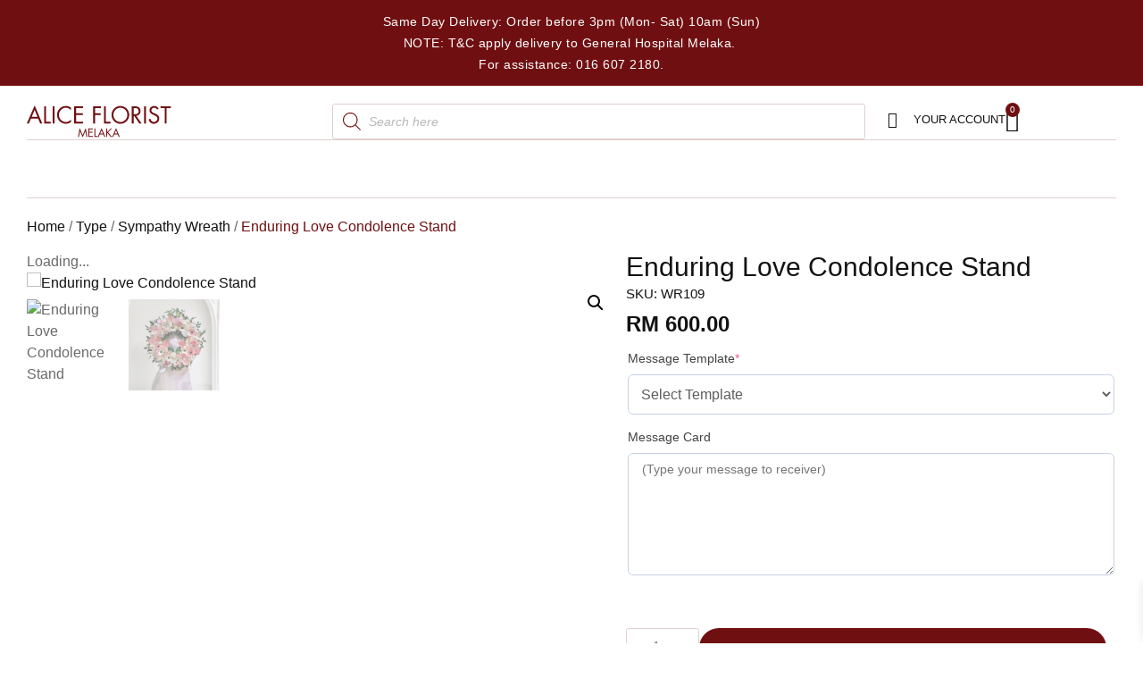

--- FILE ---
content_type: text/html; charset=UTF-8
request_url: https://aliceflorist.com/product/enduring-love-condolence-stand/
body_size: 52282
content:
<!doctype html>
<html lang="en-US" prefix="og: https://ogp.me/ns#">
<head>
	<meta charset="UTF-8">
	<meta name="viewport" content="width=device-width, initial-scale=1">
	<link rel="profile" href="https://gmpg.org/xfn/11">
		<style>img:is([sizes="auto" i], [sizes^="auto," i]) { contain-intrinsic-size: 3000px 1500px }</style>
	
<!-- Search Engine Optimization by Rank Math - https://rankmath.com/ -->
<title>Enduring Love Condolence Stand - Alice Florist Melaka</title>
<meta name="description" content="Condolence floral stand to the bereaved family."/>
<meta name="robots" content="index, follow, max-snippet:-1, max-video-preview:-1, max-image-preview:large"/>
<link rel="canonical" href="https://aliceflorist.com/product/enduring-love-condolence-stand/" />
<meta property="og:locale" content="en_US" />
<meta property="og:type" content="product" />
<meta property="og:title" content="Enduring Love Condolence Stand - Alice Florist Melaka" />
<meta property="og:description" content="Condolence floral stand to the bereaved family." />
<meta property="og:url" content="https://aliceflorist.com/product/enduring-love-condolence-stand/" />
<meta property="og:site_name" content="Alice Florist Melaka" />
<meta property="og:updated_time" content="2025-05-21T13:12:02+08:00" />
<meta property="og:image" content="https://aliceflorist.com/wp-content/uploads/2023/05/WR109-RM600.jpg" />
<meta property="og:image:secure_url" content="https://aliceflorist.com/wp-content/uploads/2023/05/WR109-RM600.jpg" />
<meta property="og:image:width" content="1280" />
<meta property="og:image:height" content="1280" />
<meta property="og:image:alt" content="Enduring Love Condolence Stand" />
<meta property="og:image:type" content="image/jpeg" />
<meta property="product:price:amount" content="600" />
<meta property="product:price:currency" content="MYR" />
<meta property="product:availability" content="instock" />
<meta name="twitter:card" content="summary_large_image" />
<meta name="twitter:title" content="Enduring Love Condolence Stand - Alice Florist Melaka" />
<meta name="twitter:description" content="Condolence floral stand to the bereaved family." />
<meta name="twitter:image" content="https://aliceflorist.com/wp-content/uploads/2023/05/WR109-RM600.jpg" />
<meta name="twitter:label1" content="Price" />
<meta name="twitter:data1" content="&#082;&#077;&nbsp;600.00" />
<meta name="twitter:label2" content="Availability" />
<meta name="twitter:data2" content="In stock" />
<script type="application/ld+json" class="rank-math-schema">{"@context":"https://schema.org","@graph":[{"@type":"Organization","@id":"https://aliceflorist.com/#organization","name":"Alice Florist Melaka","url":"https://aliceflorist.com","logo":{"@type":"ImageObject","@id":"https://aliceflorist.com/#logo","url":"https://aliceflorist.com/wp-content/uploads/2023/04/alice-florist-logo-ori.svg","contentUrl":"https://aliceflorist.com/wp-content/uploads/2023/04/alice-florist-logo-ori.svg","caption":"Alice Florist Melaka","inLanguage":"en-US","width":"163","height":"36"}},{"@type":"WebSite","@id":"https://aliceflorist.com/#website","url":"https://aliceflorist.com","name":"Alice Florist Melaka","publisher":{"@id":"https://aliceflorist.com/#organization"},"inLanguage":"en-US"},{"@type":"ImageObject","@id":"https://aliceflorist.com/wp-content/uploads/2023/05/WR109-RM600.jpg","url":"https://aliceflorist.com/wp-content/uploads/2023/05/WR109-RM600.jpg","width":"1280","height":"1280","inLanguage":"en-US"},{"@type":"BreadcrumbList","@id":"https://aliceflorist.com/product/enduring-love-condolence-stand/#breadcrumb","itemListElement":[{"@type":"ListItem","position":"1","item":{"@id":"https://aliceflorist.com","name":"Home"}},{"@type":"ListItem","position":"2","item":{"@id":"https://aliceflorist.com/product-category/type/","name":"Type"}},{"@type":"ListItem","position":"3","item":{"@id":"https://aliceflorist.com/product-category/type/sympathy-wreath/","name":"Sympathy Wreath"}},{"@type":"ListItem","position":"4","item":{"@id":"https://aliceflorist.com/product/enduring-love-condolence-stand/","name":"Enduring Love Condolence Stand"}}]},{"@type":"ItemPage","@id":"https://aliceflorist.com/product/enduring-love-condolence-stand/#webpage","url":"https://aliceflorist.com/product/enduring-love-condolence-stand/","name":"Enduring Love Condolence Stand - Alice Florist Melaka","datePublished":"2023-05-16T15:12:06+08:00","dateModified":"2025-05-21T13:12:02+08:00","isPartOf":{"@id":"https://aliceflorist.com/#website"},"primaryImageOfPage":{"@id":"https://aliceflorist.com/wp-content/uploads/2023/05/WR109-RM600.jpg"},"inLanguage":"en-US","breadcrumb":{"@id":"https://aliceflorist.com/product/enduring-love-condolence-stand/#breadcrumb"}},{"@type":"Product","name":"Enduring Love Condolence Stand - Alice Florist Melaka","description":"Condolence floral stand to the bereaved family.","sku":"WR109","category":"Type &gt; Sympathy Wreath","mainEntityOfPage":{"@id":"https://aliceflorist.com/product/enduring-love-condolence-stand/#webpage"},"image":[{"@type":"ImageObject","url":"https://aliceflorist.com/wp-content/uploads/2023/05/WR109-RM600.jpg","height":"1280","width":"1280"},{"@type":"ImageObject","url":"https://aliceflorist.com/wp-content/uploads/2023/05/WR109-RM600-II.jpg","height":"1280","width":"1280"}],"offers":{"@type":"Offer","price":"600.00","priceCurrency":"MYR","priceValidUntil":"2027-12-31","availability":"https://schema.org/InStock","itemCondition":"NewCondition","url":"https://aliceflorist.com/product/enduring-love-condolence-stand/","seller":{"@type":"Organization","@id":"https://aliceflorist.com/","name":"Alice Florist Melaka","url":"https://aliceflorist.com","logo":"https://aliceflorist.com/wp-content/uploads/2023/04/alice-florist-logo-ori.svg"}},"@id":"https://aliceflorist.com/product/enduring-love-condolence-stand/#richSnippet"}]}</script>
<!-- /Rank Math WordPress SEO plugin -->

<link rel="alternate" type="application/rss+xml" title="Alice Florist Melaka &raquo; Feed" href="https://aliceflorist.com/feed/" />
<link rel="alternate" type="application/rss+xml" title="Alice Florist Melaka &raquo; Comments Feed" href="https://aliceflorist.com/comments/feed/" />
<script>
window._wpemojiSettings = {"baseUrl":"https:\/\/s.w.org\/images\/core\/emoji\/16.0.1\/72x72\/","ext":".png","svgUrl":"https:\/\/s.w.org\/images\/core\/emoji\/16.0.1\/svg\/","svgExt":".svg","source":{"concatemoji":"https:\/\/aliceflorist.com\/wp-includes\/js\/wp-emoji-release.min.js?ver=6.8.3"}};
/*! This file is auto-generated */
!function(s,n){var o,i,e;function c(e){try{var t={supportTests:e,timestamp:(new Date).valueOf()};sessionStorage.setItem(o,JSON.stringify(t))}catch(e){}}function p(e,t,n){e.clearRect(0,0,e.canvas.width,e.canvas.height),e.fillText(t,0,0);var t=new Uint32Array(e.getImageData(0,0,e.canvas.width,e.canvas.height).data),a=(e.clearRect(0,0,e.canvas.width,e.canvas.height),e.fillText(n,0,0),new Uint32Array(e.getImageData(0,0,e.canvas.width,e.canvas.height).data));return t.every(function(e,t){return e===a[t]})}function u(e,t){e.clearRect(0,0,e.canvas.width,e.canvas.height),e.fillText(t,0,0);for(var n=e.getImageData(16,16,1,1),a=0;a<n.data.length;a++)if(0!==n.data[a])return!1;return!0}function f(e,t,n,a){switch(t){case"flag":return n(e,"\ud83c\udff3\ufe0f\u200d\u26a7\ufe0f","\ud83c\udff3\ufe0f\u200b\u26a7\ufe0f")?!1:!n(e,"\ud83c\udde8\ud83c\uddf6","\ud83c\udde8\u200b\ud83c\uddf6")&&!n(e,"\ud83c\udff4\udb40\udc67\udb40\udc62\udb40\udc65\udb40\udc6e\udb40\udc67\udb40\udc7f","\ud83c\udff4\u200b\udb40\udc67\u200b\udb40\udc62\u200b\udb40\udc65\u200b\udb40\udc6e\u200b\udb40\udc67\u200b\udb40\udc7f");case"emoji":return!a(e,"\ud83e\udedf")}return!1}function g(e,t,n,a){var r="undefined"!=typeof WorkerGlobalScope&&self instanceof WorkerGlobalScope?new OffscreenCanvas(300,150):s.createElement("canvas"),o=r.getContext("2d",{willReadFrequently:!0}),i=(o.textBaseline="top",o.font="600 32px Arial",{});return e.forEach(function(e){i[e]=t(o,e,n,a)}),i}function t(e){var t=s.createElement("script");t.src=e,t.defer=!0,s.head.appendChild(t)}"undefined"!=typeof Promise&&(o="wpEmojiSettingsSupports",i=["flag","emoji"],n.supports={everything:!0,everythingExceptFlag:!0},e=new Promise(function(e){s.addEventListener("DOMContentLoaded",e,{once:!0})}),new Promise(function(t){var n=function(){try{var e=JSON.parse(sessionStorage.getItem(o));if("object"==typeof e&&"number"==typeof e.timestamp&&(new Date).valueOf()<e.timestamp+604800&&"object"==typeof e.supportTests)return e.supportTests}catch(e){}return null}();if(!n){if("undefined"!=typeof Worker&&"undefined"!=typeof OffscreenCanvas&&"undefined"!=typeof URL&&URL.createObjectURL&&"undefined"!=typeof Blob)try{var e="postMessage("+g.toString()+"("+[JSON.stringify(i),f.toString(),p.toString(),u.toString()].join(",")+"));",a=new Blob([e],{type:"text/javascript"}),r=new Worker(URL.createObjectURL(a),{name:"wpTestEmojiSupports"});return void(r.onmessage=function(e){c(n=e.data),r.terminate(),t(n)})}catch(e){}c(n=g(i,f,p,u))}t(n)}).then(function(e){for(var t in e)n.supports[t]=e[t],n.supports.everything=n.supports.everything&&n.supports[t],"flag"!==t&&(n.supports.everythingExceptFlag=n.supports.everythingExceptFlag&&n.supports[t]);n.supports.everythingExceptFlag=n.supports.everythingExceptFlag&&!n.supports.flag,n.DOMReady=!1,n.readyCallback=function(){n.DOMReady=!0}}).then(function(){return e}).then(function(){var e;n.supports.everything||(n.readyCallback(),(e=n.source||{}).concatemoji?t(e.concatemoji):e.wpemoji&&e.twemoji&&(t(e.twemoji),t(e.wpemoji)))}))}((window,document),window._wpemojiSettings);
</script>

<link rel='stylesheet' id='sbi_styles-css' href='https://aliceflorist.com/wp-content/plugins/instagram-feed/css/sbi-styles.min.css?ver=6.9.1' media='all' />
<link rel='stylesheet' id='premium-addons-css' href='https://aliceflorist.com/wp-content/plugins/premium-addons-for-elementor/assets/frontend/min-css/premium-addons.min.css?ver=4.11.29' media='all' />
<style id='wp-emoji-styles-inline-css'>

	img.wp-smiley, img.emoji {
		display: inline !important;
		border: none !important;
		box-shadow: none !important;
		height: 1em !important;
		width: 1em !important;
		margin: 0 0.07em !important;
		vertical-align: -0.1em !important;
		background: none !important;
		padding: 0 !important;
	}
</style>
<link rel='stylesheet' id='wp-block-library-css' href='https://aliceflorist.com/wp-includes/css/dist/block-library/style.min.css?ver=6.8.3' media='all' />
<style id='safe-svg-svg-icon-style-inline-css'>
.safe-svg-cover{text-align:center}.safe-svg-cover .safe-svg-inside{display:inline-block;max-width:100%}.safe-svg-cover svg{fill:currentColor;height:100%;max-height:100%;max-width:100%;width:100%}

</style>
<link rel='stylesheet' id='jet-engine-frontend-css' href='https://aliceflorist.com/wp-content/plugins/jet-engine/assets/css/frontend.css?ver=3.6.3' media='all' />
<style id='global-styles-inline-css'>
:root{--wp--preset--aspect-ratio--square: 1;--wp--preset--aspect-ratio--4-3: 4/3;--wp--preset--aspect-ratio--3-4: 3/4;--wp--preset--aspect-ratio--3-2: 3/2;--wp--preset--aspect-ratio--2-3: 2/3;--wp--preset--aspect-ratio--16-9: 16/9;--wp--preset--aspect-ratio--9-16: 9/16;--wp--preset--color--black: #000000;--wp--preset--color--cyan-bluish-gray: #abb8c3;--wp--preset--color--white: #ffffff;--wp--preset--color--pale-pink: #f78da7;--wp--preset--color--vivid-red: #cf2e2e;--wp--preset--color--luminous-vivid-orange: #ff6900;--wp--preset--color--luminous-vivid-amber: #fcb900;--wp--preset--color--light-green-cyan: #7bdcb5;--wp--preset--color--vivid-green-cyan: #00d084;--wp--preset--color--pale-cyan-blue: #8ed1fc;--wp--preset--color--vivid-cyan-blue: #0693e3;--wp--preset--color--vivid-purple: #9b51e0;--wp--preset--gradient--vivid-cyan-blue-to-vivid-purple: linear-gradient(135deg,rgba(6,147,227,1) 0%,rgb(155,81,224) 100%);--wp--preset--gradient--light-green-cyan-to-vivid-green-cyan: linear-gradient(135deg,rgb(122,220,180) 0%,rgb(0,208,130) 100%);--wp--preset--gradient--luminous-vivid-amber-to-luminous-vivid-orange: linear-gradient(135deg,rgba(252,185,0,1) 0%,rgba(255,105,0,1) 100%);--wp--preset--gradient--luminous-vivid-orange-to-vivid-red: linear-gradient(135deg,rgba(255,105,0,1) 0%,rgb(207,46,46) 100%);--wp--preset--gradient--very-light-gray-to-cyan-bluish-gray: linear-gradient(135deg,rgb(238,238,238) 0%,rgb(169,184,195) 100%);--wp--preset--gradient--cool-to-warm-spectrum: linear-gradient(135deg,rgb(74,234,220) 0%,rgb(151,120,209) 20%,rgb(207,42,186) 40%,rgb(238,44,130) 60%,rgb(251,105,98) 80%,rgb(254,248,76) 100%);--wp--preset--gradient--blush-light-purple: linear-gradient(135deg,rgb(255,206,236) 0%,rgb(152,150,240) 100%);--wp--preset--gradient--blush-bordeaux: linear-gradient(135deg,rgb(254,205,165) 0%,rgb(254,45,45) 50%,rgb(107,0,62) 100%);--wp--preset--gradient--luminous-dusk: linear-gradient(135deg,rgb(255,203,112) 0%,rgb(199,81,192) 50%,rgb(65,88,208) 100%);--wp--preset--gradient--pale-ocean: linear-gradient(135deg,rgb(255,245,203) 0%,rgb(182,227,212) 50%,rgb(51,167,181) 100%);--wp--preset--gradient--electric-grass: linear-gradient(135deg,rgb(202,248,128) 0%,rgb(113,206,126) 100%);--wp--preset--gradient--midnight: linear-gradient(135deg,rgb(2,3,129) 0%,rgb(40,116,252) 100%);--wp--preset--font-size--small: 13px;--wp--preset--font-size--medium: 20px;--wp--preset--font-size--large: 36px;--wp--preset--font-size--x-large: 42px;--wp--preset--spacing--20: 0.44rem;--wp--preset--spacing--30: 0.67rem;--wp--preset--spacing--40: 1rem;--wp--preset--spacing--50: 1.5rem;--wp--preset--spacing--60: 2.25rem;--wp--preset--spacing--70: 3.38rem;--wp--preset--spacing--80: 5.06rem;--wp--preset--shadow--natural: 6px 6px 9px rgba(0, 0, 0, 0.2);--wp--preset--shadow--deep: 12px 12px 50px rgba(0, 0, 0, 0.4);--wp--preset--shadow--sharp: 6px 6px 0px rgba(0, 0, 0, 0.2);--wp--preset--shadow--outlined: 6px 6px 0px -3px rgba(255, 255, 255, 1), 6px 6px rgba(0, 0, 0, 1);--wp--preset--shadow--crisp: 6px 6px 0px rgba(0, 0, 0, 1);}:root { --wp--style--global--content-size: 800px;--wp--style--global--wide-size: 1200px; }:where(body) { margin: 0; }.wp-site-blocks > .alignleft { float: left; margin-right: 2em; }.wp-site-blocks > .alignright { float: right; margin-left: 2em; }.wp-site-blocks > .aligncenter { justify-content: center; margin-left: auto; margin-right: auto; }:where(.wp-site-blocks) > * { margin-block-start: 24px; margin-block-end: 0; }:where(.wp-site-blocks) > :first-child { margin-block-start: 0; }:where(.wp-site-blocks) > :last-child { margin-block-end: 0; }:root { --wp--style--block-gap: 24px; }:root :where(.is-layout-flow) > :first-child{margin-block-start: 0;}:root :where(.is-layout-flow) > :last-child{margin-block-end: 0;}:root :where(.is-layout-flow) > *{margin-block-start: 24px;margin-block-end: 0;}:root :where(.is-layout-constrained) > :first-child{margin-block-start: 0;}:root :where(.is-layout-constrained) > :last-child{margin-block-end: 0;}:root :where(.is-layout-constrained) > *{margin-block-start: 24px;margin-block-end: 0;}:root :where(.is-layout-flex){gap: 24px;}:root :where(.is-layout-grid){gap: 24px;}.is-layout-flow > .alignleft{float: left;margin-inline-start: 0;margin-inline-end: 2em;}.is-layout-flow > .alignright{float: right;margin-inline-start: 2em;margin-inline-end: 0;}.is-layout-flow > .aligncenter{margin-left: auto !important;margin-right: auto !important;}.is-layout-constrained > .alignleft{float: left;margin-inline-start: 0;margin-inline-end: 2em;}.is-layout-constrained > .alignright{float: right;margin-inline-start: 2em;margin-inline-end: 0;}.is-layout-constrained > .aligncenter{margin-left: auto !important;margin-right: auto !important;}.is-layout-constrained > :where(:not(.alignleft):not(.alignright):not(.alignfull)){max-width: var(--wp--style--global--content-size);margin-left: auto !important;margin-right: auto !important;}.is-layout-constrained > .alignwide{max-width: var(--wp--style--global--wide-size);}body .is-layout-flex{display: flex;}.is-layout-flex{flex-wrap: wrap;align-items: center;}.is-layout-flex > :is(*, div){margin: 0;}body .is-layout-grid{display: grid;}.is-layout-grid > :is(*, div){margin: 0;}body{padding-top: 0px;padding-right: 0px;padding-bottom: 0px;padding-left: 0px;}a:where(:not(.wp-element-button)){text-decoration: underline;}:root :where(.wp-element-button, .wp-block-button__link){background-color: #32373c;border-width: 0;color: #fff;font-family: inherit;font-size: inherit;line-height: inherit;padding: calc(0.667em + 2px) calc(1.333em + 2px);text-decoration: none;}.has-black-color{color: var(--wp--preset--color--black) !important;}.has-cyan-bluish-gray-color{color: var(--wp--preset--color--cyan-bluish-gray) !important;}.has-white-color{color: var(--wp--preset--color--white) !important;}.has-pale-pink-color{color: var(--wp--preset--color--pale-pink) !important;}.has-vivid-red-color{color: var(--wp--preset--color--vivid-red) !important;}.has-luminous-vivid-orange-color{color: var(--wp--preset--color--luminous-vivid-orange) !important;}.has-luminous-vivid-amber-color{color: var(--wp--preset--color--luminous-vivid-amber) !important;}.has-light-green-cyan-color{color: var(--wp--preset--color--light-green-cyan) !important;}.has-vivid-green-cyan-color{color: var(--wp--preset--color--vivid-green-cyan) !important;}.has-pale-cyan-blue-color{color: var(--wp--preset--color--pale-cyan-blue) !important;}.has-vivid-cyan-blue-color{color: var(--wp--preset--color--vivid-cyan-blue) !important;}.has-vivid-purple-color{color: var(--wp--preset--color--vivid-purple) !important;}.has-black-background-color{background-color: var(--wp--preset--color--black) !important;}.has-cyan-bluish-gray-background-color{background-color: var(--wp--preset--color--cyan-bluish-gray) !important;}.has-white-background-color{background-color: var(--wp--preset--color--white) !important;}.has-pale-pink-background-color{background-color: var(--wp--preset--color--pale-pink) !important;}.has-vivid-red-background-color{background-color: var(--wp--preset--color--vivid-red) !important;}.has-luminous-vivid-orange-background-color{background-color: var(--wp--preset--color--luminous-vivid-orange) !important;}.has-luminous-vivid-amber-background-color{background-color: var(--wp--preset--color--luminous-vivid-amber) !important;}.has-light-green-cyan-background-color{background-color: var(--wp--preset--color--light-green-cyan) !important;}.has-vivid-green-cyan-background-color{background-color: var(--wp--preset--color--vivid-green-cyan) !important;}.has-pale-cyan-blue-background-color{background-color: var(--wp--preset--color--pale-cyan-blue) !important;}.has-vivid-cyan-blue-background-color{background-color: var(--wp--preset--color--vivid-cyan-blue) !important;}.has-vivid-purple-background-color{background-color: var(--wp--preset--color--vivid-purple) !important;}.has-black-border-color{border-color: var(--wp--preset--color--black) !important;}.has-cyan-bluish-gray-border-color{border-color: var(--wp--preset--color--cyan-bluish-gray) !important;}.has-white-border-color{border-color: var(--wp--preset--color--white) !important;}.has-pale-pink-border-color{border-color: var(--wp--preset--color--pale-pink) !important;}.has-vivid-red-border-color{border-color: var(--wp--preset--color--vivid-red) !important;}.has-luminous-vivid-orange-border-color{border-color: var(--wp--preset--color--luminous-vivid-orange) !important;}.has-luminous-vivid-amber-border-color{border-color: var(--wp--preset--color--luminous-vivid-amber) !important;}.has-light-green-cyan-border-color{border-color: var(--wp--preset--color--light-green-cyan) !important;}.has-vivid-green-cyan-border-color{border-color: var(--wp--preset--color--vivid-green-cyan) !important;}.has-pale-cyan-blue-border-color{border-color: var(--wp--preset--color--pale-cyan-blue) !important;}.has-vivid-cyan-blue-border-color{border-color: var(--wp--preset--color--vivid-cyan-blue) !important;}.has-vivid-purple-border-color{border-color: var(--wp--preset--color--vivid-purple) !important;}.has-vivid-cyan-blue-to-vivid-purple-gradient-background{background: var(--wp--preset--gradient--vivid-cyan-blue-to-vivid-purple) !important;}.has-light-green-cyan-to-vivid-green-cyan-gradient-background{background: var(--wp--preset--gradient--light-green-cyan-to-vivid-green-cyan) !important;}.has-luminous-vivid-amber-to-luminous-vivid-orange-gradient-background{background: var(--wp--preset--gradient--luminous-vivid-amber-to-luminous-vivid-orange) !important;}.has-luminous-vivid-orange-to-vivid-red-gradient-background{background: var(--wp--preset--gradient--luminous-vivid-orange-to-vivid-red) !important;}.has-very-light-gray-to-cyan-bluish-gray-gradient-background{background: var(--wp--preset--gradient--very-light-gray-to-cyan-bluish-gray) !important;}.has-cool-to-warm-spectrum-gradient-background{background: var(--wp--preset--gradient--cool-to-warm-spectrum) !important;}.has-blush-light-purple-gradient-background{background: var(--wp--preset--gradient--blush-light-purple) !important;}.has-blush-bordeaux-gradient-background{background: var(--wp--preset--gradient--blush-bordeaux) !important;}.has-luminous-dusk-gradient-background{background: var(--wp--preset--gradient--luminous-dusk) !important;}.has-pale-ocean-gradient-background{background: var(--wp--preset--gradient--pale-ocean) !important;}.has-electric-grass-gradient-background{background: var(--wp--preset--gradient--electric-grass) !important;}.has-midnight-gradient-background{background: var(--wp--preset--gradient--midnight) !important;}.has-small-font-size{font-size: var(--wp--preset--font-size--small) !important;}.has-medium-font-size{font-size: var(--wp--preset--font-size--medium) !important;}.has-large-font-size{font-size: var(--wp--preset--font-size--large) !important;}.has-x-large-font-size{font-size: var(--wp--preset--font-size--x-large) !important;}
:root :where(.wp-block-pullquote){font-size: 1.5em;line-height: 1.6;}
</style>
<link rel='stylesheet' id='photoswipe-css' href='https://aliceflorist.com/wp-content/plugins/woocommerce/assets/css/photoswipe/photoswipe.min.css?ver=10.1.3' media='all' />
<link rel='stylesheet' id='photoswipe-default-skin-css' href='https://aliceflorist.com/wp-content/plugins/woocommerce/assets/css/photoswipe/default-skin/default-skin.min.css?ver=10.1.3' media='all' />
<link rel='stylesheet' id='woocommerce-layout-css' href='https://aliceflorist.com/wp-content/plugins/woocommerce/assets/css/woocommerce-layout.css?ver=10.1.3' media='all' />
<link rel='stylesheet' id='woocommerce-smallscreen-css' href='https://aliceflorist.com/wp-content/plugins/woocommerce/assets/css/woocommerce-smallscreen.css?ver=10.1.3' media='only screen and (max-width: 768px)' />
<link rel='stylesheet' id='woocommerce-general-css' href='https://aliceflorist.com/wp-content/plugins/woocommerce/assets/css/woocommerce.css?ver=10.1.3' media='all' />
<style id='woocommerce-inline-inline-css'>
.woocommerce form .form-row .required { visibility: visible; }
</style>
<link rel='stylesheet' id='brands-styles-css' href='https://aliceflorist.com/wp-content/plugins/woocommerce/assets/css/brands.css?ver=10.1.3' media='all' />
<link rel='stylesheet' id='dgwt-wcas-style-css' href='https://aliceflorist.com/wp-content/plugins/ajax-search-for-woocommerce/assets/css/style.min.css?ver=1.31.0' media='all' />
<link rel='stylesheet' id='xoo-wsc-fonts-css' href='https://aliceflorist.com/wp-content/plugins/side-cart-woocommerce/assets/css/xoo-wsc-fonts.css?ver=2.7.2' media='all' />
<link rel='stylesheet' id='xoo-wsc-style-css' href='https://aliceflorist.com/wp-content/plugins/side-cart-woocommerce/assets/css/xoo-wsc-style.css?ver=2.7.2' media='all' />
<style id='xoo-wsc-style-inline-css'>




.xoo-wsc-ft-buttons-cont a.xoo-wsc-ft-btn, .xoo-wsc-container .xoo-wsc-btn {
	background-color: #700f11;
	color: #ffffff;
	border: ;
	padding: 10px 20px;
}

.xoo-wsc-ft-buttons-cont a.xoo-wsc-ft-btn:hover, .xoo-wsc-container .xoo-wsc-btn:hover {
	background-color: #ffffff;
	color: #000000;
	border: 2px solid #000000;
}

 

.xoo-wsc-footer{
	background-color: #ffffff;
	color: #000000;
	padding: 10px 20px;
	box-shadow: 0 -5px 10px #0000001a;
}

.xoo-wsc-footer, .xoo-wsc-footer a, .xoo-wsc-footer .amount{
	font-size: 18px;
}

.xoo-wsc-btn .amount{
	color: #ffffff}

.xoo-wsc-btn:hover .amount{
	color: #000000;
}

.xoo-wsc-ft-buttons-cont{
	grid-template-columns: auto;
}

.xoo-wsc-basket{
	bottom: 12px;
	right: 0px;
	background-color: #ffffff;
	color: #121212;
	box-shadow: 2px 2px 10px 0px rgba(0,0,0,0.10);;
	border-radius: 50%;
	display: none;
	width: 60px;
	height: 60px;
}


.xoo-wsc-bki{
	font-size: 30px}

.xoo-wsc-items-count{
	top: -9px;
	left: -8px;
}

.xoo-wsc-items-count, .xoo-wsch-items-count{
	background-color: #700f11;
	color: #ffffff;
}

.xoo-wsc-container, .xoo-wsc-slider{
	max-width: 380px;
	right: -380px;
	top: 0;bottom: 0;
	bottom: 0;
	font-family: }


.xoo-wsc-cart-active .xoo-wsc-container, .xoo-wsc-slider-active .xoo-wsc-slider{
	right: 0;
}


.xoo-wsc-cart-active .xoo-wsc-basket{
	right: 380px;
}

.xoo-wsc-slider{
	right: -380px;
}

span.xoo-wsch-close {
    font-size: 16px;
}

	.xoo-wsch-top{
		justify-content: center;
	}
	span.xoo-wsch-close {
	    right: 10px;
	}

.xoo-wsch-text{
	font-size: 20px;
}

.xoo-wsc-header{
	color: #000000;
	background-color: #ffffff;
	border-bottom: 2px solid #eee;
	padding: 15px 15px;
}


.xoo-wsc-body{
	background-color: #ffffff;
}

.xoo-wsc-products:not(.xoo-wsc-pattern-card), .xoo-wsc-products:not(.xoo-wsc-pattern-card) span.amount, .xoo-wsc-products:not(.xoo-wsc-pattern-card) a{
	font-size: 16px;
	color: #000000;
}

.xoo-wsc-products:not(.xoo-wsc-pattern-card) .xoo-wsc-product{
	padding: 20px 15px;
	margin: 0;
	border-radius: 0px;
	box-shadow: 0 0;
	background-color: transparent;
}

.xoo-wsc-sum-col{
	justify-content: center;
}


/** Shortcode **/
.xoo-wsc-sc-count{
	background-color: #000000;
	color: #ffffff;
}

.xoo-wsc-sc-bki{
	font-size: 28px;
	color: #000000;
}
.xoo-wsc-sc-cont{
	color: #000000;
}


.xoo-wsc-product dl.variation {
	display: block;
}


.xoo-wsc-product-cont{
	padding: 10px 10px;
}

.xoo-wsc-products:not(.xoo-wsc-pattern-card) .xoo-wsc-img-col{
	width: 30%;
}

.xoo-wsc-pattern-card .xoo-wsc-img-col img{
	max-width: 100%;
	height: auto;
}

.xoo-wsc-products:not(.xoo-wsc-pattern-card) .xoo-wsc-sum-col{
	width: 70%;
}

.xoo-wsc-pattern-card .xoo-wsc-product-cont{
	width: 50% 
}

@media only screen and (max-width: 600px) {
	.xoo-wsc-pattern-card .xoo-wsc-product-cont  {
		width: 50%;
	}
}


.xoo-wsc-pattern-card .xoo-wsc-product{
	border: 0;
	box-shadow: 0px 10px 15px -12px #0000001a;
}


.xoo-wsc-sm-front{
	background-color: #eee;
}
.xoo-wsc-pattern-card, .xoo-wsc-sm-front{
	border-bottom-left-radius: 5px;
	border-bottom-right-radius: 5px;
}
.xoo-wsc-pattern-card, .xoo-wsc-img-col img, .xoo-wsc-img-col, .xoo-wsc-sm-back-cont{
	border-top-left-radius: 5px;
	border-top-right-radius: 5px;
}
.xoo-wsc-sm-back{
	background-color: #fff;
}
.xoo-wsc-pattern-card, .xoo-wsc-pattern-card a, .xoo-wsc-pattern-card .amount{
	font-size: 16px;
}

.xoo-wsc-sm-front, .xoo-wsc-sm-front a, .xoo-wsc-sm-front .amount{
	color: #000;
}

.xoo-wsc-sm-back, .xoo-wsc-sm-back a, .xoo-wsc-sm-back .amount{
	color: #000;
}


.magictime {
    animation-duration: 0.5s;
}



span.xoo-wsch-items-count{
	height: 20px;
	line-height: 20px;
	width: 20px;
}

span.xoo-wsch-icon{
	font-size: 30px
}

.xoo-wsc-smr-del{
	font-size: 16px
}
</style>
<link rel='stylesheet' id='hello-elementor-css' href='https://aliceflorist.com/wp-content/themes/hello-elementor/assets/css/reset.css?ver=3.4.4' media='all' />
<link rel='stylesheet' id='hello-elementor-theme-style-css' href='https://aliceflorist.com/wp-content/themes/hello-elementor/assets/css/theme.css?ver=3.4.4' media='all' />
<link rel='stylesheet' id='hello-elementor-header-footer-css' href='https://aliceflorist.com/wp-content/themes/hello-elementor/assets/css/header-footer.css?ver=3.4.4' media='all' />
<link rel='stylesheet' id='elementor-frontend-css' href='https://aliceflorist.com/wp-content/uploads/elementor/css/custom-frontend.min.css?ver=1768681189' media='all' />
<link rel='stylesheet' id='elementor-post-11-css' href='https://aliceflorist.com/wp-content/uploads/elementor/css/post-11.css?ver=1768681189' media='all' />
<link rel='stylesheet' id='elementor-post-800-css' href='https://aliceflorist.com/wp-content/uploads/elementor/css/post-800.css?ver=1768681189' media='all' />
<link rel='stylesheet' id='elementor-icons-css' href='https://aliceflorist.com/wp-content/plugins/elementor/assets/lib/eicons/css/elementor-icons.min.css?ver=5.43.0' media='all' />
<link rel='stylesheet' id='elementor-pro-css' href='https://aliceflorist.com/wp-content/uploads/elementor/css/custom-pro-frontend.min.css?ver=1768681189' media='all' />
<link rel='stylesheet' id='font-awesome-5-all-css' href='https://aliceflorist.com/wp-content/plugins/elementor/assets/lib/font-awesome/css/all.min.css?ver=4.11.29' media='all' />
<link rel='stylesheet' id='font-awesome-4-shim-css' href='https://aliceflorist.com/wp-content/plugins/elementor/assets/lib/font-awesome/css/v4-shims.min.css?ver=3.31.2' media='all' />
<link rel='stylesheet' id='sbistyles-css' href='https://aliceflorist.com/wp-content/plugins/instagram-feed/css/sbi-styles.min.css?ver=6.9.1' media='all' />
<link rel='stylesheet' id='elementor-post-70-css' href='https://aliceflorist.com/wp-content/uploads/elementor/css/post-70.css?ver=1768681190' media='all' />
<link rel='stylesheet' id='jet-woo-builder-css' href='https://aliceflorist.com/wp-content/plugins/jet-woo-builder/assets/css/frontend.css?ver=2.1.17' media='all' />
<style id='jet-woo-builder-inline-css'>
@font-face {
				font-family: "WooCommerce";
				font-weight: normal;
				font-style: normal;
				src: url("https://aliceflorist.com/wp-content/plugins/woocommerce/assets/fonts/WooCommerce.eot");
				src: url("https://aliceflorist.com/wp-content/plugins/woocommerce/assets/fonts/WooCommerce.eot?#iefix") format("embedded-opentype"),
					 url("https://aliceflorist.com/wp-content/plugins/woocommerce/assets/fonts/WooCommerce.woff") format("woff"),
					 url("https://aliceflorist.com/wp-content/plugins/woocommerce/assets/fonts/WooCommerce.ttf") format("truetype"),
					 url("https://aliceflorist.com/wp-content/plugins/woocommerce/assets/fonts/WooCommerce.svg#WooCommerce") format("svg");
			}
</style>
<link rel='stylesheet' id='elementor-icons-shared-0-css' href='https://aliceflorist.com/wp-content/plugins/elementor/assets/lib/font-awesome/css/fontawesome.min.css?ver=5.15.3' media='all' />
<link rel='stylesheet' id='elementor-icons-fa-solid-css' href='https://aliceflorist.com/wp-content/plugins/elementor/assets/lib/font-awesome/css/solid.min.css?ver=5.15.3' media='all' />
<link rel='stylesheet' id='swiper-css' href='https://aliceflorist.com/wp-content/plugins/elementor/assets/lib/swiper/v8/css/swiper.min.css?ver=8.4.5' media='all' />
<link rel='stylesheet' id='e-swiper-css' href='https://aliceflorist.com/wp-content/plugins/elementor/assets/css/conditionals/e-swiper.min.css?ver=3.31.2' media='all' />
<link rel='stylesheet' id='jet-woo-builder-frontend-font-css' href='https://aliceflorist.com/wp-content/plugins/jet-woo-builder/assets/css/lib/jetwoobuilder-frontend-font/css/jetwoobuilder-frontend-font.css?ver=2.1.17' media='all' />
<link rel='stylesheet' id='elementor-post-66-css' href='https://aliceflorist.com/wp-content/uploads/elementor/css/post-66.css?ver=1768681190' media='all' />
<link rel='stylesheet' id='e-woocommerce-notices-css' href='https://aliceflorist.com/wp-content/plugins/elementor-pro/assets/css/woocommerce-notices.min.css?ver=3.19.2' media='all' />
<link rel='stylesheet' id='wcpa-frontend-css' href='https://aliceflorist.com/wp-content/plugins/woo-custom-product-addons/assets/css/style_1.css?ver=3.0.16' media='all' />
<link rel='stylesheet' id='hello-elementor-child-style-css' href='https://aliceflorist.com/wp-content/themes/hello-theme-child-master/style.css?ver=1.0.0' media='all' />
<link rel='stylesheet' id='elementor-gf-local-roboto-css' href='https://aliceflorist.com/wp-content/uploads/elementor/google-fonts/css/roboto.css?ver=1755762844' media='all' />
<link rel='stylesheet' id='elementor-gf-local-montserrat-css' href='https://aliceflorist.com/wp-content/uploads/elementor/google-fonts/css/montserrat.css?ver=1755762871' media='all' />
<link rel='stylesheet' id='elementor-icons-theme-icons-css' href='https://aliceflorist.com/wp-content/uploads/elementor/custom-icons/theme-icons/style.css?ver=1.0.0' media='all' />
<link rel='stylesheet' id='elementor-icons-fa-brands-css' href='https://aliceflorist.com/wp-content/plugins/elementor/assets/lib/font-awesome/css/brands.min.css?ver=5.15.3' media='all' />
<script src="https://aliceflorist.com/wp-includes/js/jquery/jquery.min.js?ver=3.7.1" id="jquery-core-js"></script>
<script src="https://aliceflorist.com/wp-includes/js/jquery/jquery-migrate.min.js?ver=3.4.1" id="jquery-migrate-js"></script>
<script src="https://aliceflorist.com/wp-content/plugins/woocommerce/assets/js/jquery-blockui/jquery.blockUI.min.js?ver=2.7.0-wc.10.1.3" id="jquery-blockui-js" defer data-wp-strategy="defer"></script>
<script id="wc-add-to-cart-js-extra">
var wc_add_to_cart_params = {"ajax_url":"\/wp-admin\/admin-ajax.php","wc_ajax_url":"\/?wc-ajax=%%endpoint%%","i18n_view_cart":"View cart","cart_url":"https:\/\/aliceflorist.com\/cart\/","is_cart":"","cart_redirect_after_add":"no"};
</script>
<script src="https://aliceflorist.com/wp-content/plugins/woocommerce/assets/js/frontend/add-to-cart.min.js?ver=10.1.3" id="wc-add-to-cart-js" defer data-wp-strategy="defer"></script>
<script src="https://aliceflorist.com/wp-content/plugins/woocommerce/assets/js/zoom/jquery.zoom.min.js?ver=1.7.21-wc.10.1.3" id="zoom-js" defer data-wp-strategy="defer"></script>
<script src="https://aliceflorist.com/wp-content/plugins/woocommerce/assets/js/flexslider/jquery.flexslider.min.js?ver=2.7.2-wc.10.1.3" id="flexslider-js" defer data-wp-strategy="defer"></script>
<script src="https://aliceflorist.com/wp-content/plugins/woocommerce/assets/js/photoswipe/photoswipe.min.js?ver=4.1.1-wc.10.1.3" id="photoswipe-js" defer data-wp-strategy="defer"></script>
<script src="https://aliceflorist.com/wp-content/plugins/woocommerce/assets/js/photoswipe/photoswipe-ui-default.min.js?ver=4.1.1-wc.10.1.3" id="photoswipe-ui-default-js" defer data-wp-strategy="defer"></script>
<script id="wc-single-product-js-extra">
var wc_single_product_params = {"i18n_required_rating_text":"Please select a rating","i18n_rating_options":["1 of 5 stars","2 of 5 stars","3 of 5 stars","4 of 5 stars","5 of 5 stars"],"i18n_product_gallery_trigger_text":"View full-screen image gallery","review_rating_required":"yes","flexslider":{"rtl":false,"animation":"slide","smoothHeight":true,"directionNav":false,"controlNav":"thumbnails","slideshow":false,"animationSpeed":500,"animationLoop":false,"allowOneSlide":false},"zoom_enabled":"1","zoom_options":[],"photoswipe_enabled":"1","photoswipe_options":{"shareEl":false,"closeOnScroll":false,"history":false,"hideAnimationDuration":0,"showAnimationDuration":0},"flexslider_enabled":"1"};
</script>
<script src="https://aliceflorist.com/wp-content/plugins/woocommerce/assets/js/frontend/single-product.min.js?ver=10.1.3" id="wc-single-product-js" defer data-wp-strategy="defer"></script>
<script src="https://aliceflorist.com/wp-content/plugins/woocommerce/assets/js/js-cookie/js.cookie.min.js?ver=2.1.4-wc.10.1.3" id="js-cookie-js" defer data-wp-strategy="defer"></script>
<script id="woocommerce-js-extra">
var woocommerce_params = {"ajax_url":"\/wp-admin\/admin-ajax.php","wc_ajax_url":"\/?wc-ajax=%%endpoint%%","i18n_password_show":"Show password","i18n_password_hide":"Hide password"};
</script>
<script src="https://aliceflorist.com/wp-content/plugins/woocommerce/assets/js/frontend/woocommerce.min.js?ver=10.1.3" id="woocommerce-js" defer data-wp-strategy="defer"></script>
<script src="https://aliceflorist.com/wp-content/plugins/elementor/assets/lib/font-awesome/js/v4-shims.min.js?ver=3.31.2" id="font-awesome-4-shim-js"></script>
<link rel="https://api.w.org/" href="https://aliceflorist.com/wp-json/" /><link rel="alternate" title="JSON" type="application/json" href="https://aliceflorist.com/wp-json/wp/v2/product/3046" /><link rel="EditURI" type="application/rsd+xml" title="RSD" href="https://aliceflorist.com/xmlrpc.php?rsd" />
<meta name="generator" content="WordPress 6.8.3" />
<link rel='shortlink' href='https://aliceflorist.com/?p=3046' />
<link rel="alternate" title="oEmbed (JSON)" type="application/json+oembed" href="https://aliceflorist.com/wp-json/oembed/1.0/embed?url=https%3A%2F%2Faliceflorist.com%2Fproduct%2Fenduring-love-condolence-stand%2F" />
<link rel="alternate" title="oEmbed (XML)" type="text/xml+oembed" href="https://aliceflorist.com/wp-json/oembed/1.0/embed?url=https%3A%2F%2Faliceflorist.com%2Fproduct%2Fenduring-love-condolence-stand%2F&#038;format=xml" />
		<style>
			.dgwt-wcas-ico-magnifier,.dgwt-wcas-ico-magnifier-handler{max-width:20px}.dgwt-wcas-search-wrapp .dgwt-wcas-sf-wrapp input[type=search].dgwt-wcas-search-input,.dgwt-wcas-search-wrapp .dgwt-wcas-sf-wrapp input[type=search].dgwt-wcas-search-input:hover,.dgwt-wcas-search-wrapp .dgwt-wcas-sf-wrapp input[type=search].dgwt-wcas-search-input:focus{background-color:#fff;color:#121212;border-color:#e2cfcf}.dgwt-wcas-sf-wrapp input[type=search].dgwt-wcas-search-input::placeholder{color:#121212;opacity:.3}.dgwt-wcas-sf-wrapp input[type=search].dgwt-wcas-search-input::-webkit-input-placeholder{color:#121212;opacity:.3}.dgwt-wcas-sf-wrapp input[type=search].dgwt-wcas-search-input:-moz-placeholder{color:#121212;opacity:.3}.dgwt-wcas-sf-wrapp input[type=search].dgwt-wcas-search-input::-moz-placeholder{color:#121212;opacity:.3}.dgwt-wcas-sf-wrapp input[type=search].dgwt-wcas-search-input:-ms-input-placeholder{color:#121212}.dgwt-wcas-no-submit.dgwt-wcas-search-wrapp .dgwt-wcas-ico-magnifier path,.dgwt-wcas-search-wrapp .dgwt-wcas-close path{fill:#121212}.dgwt-wcas-loader-circular-path{stroke:#121212}.dgwt-wcas-preloader{opacity:.6}.dgwt-wcas-suggestions-wrapp,.dgwt-wcas-details-wrapp{background-color:#fff}.dgwt-wcas-suggestions-wrapp *,.dgwt-wcas-details-wrapp *,.dgwt-wcas-sd,.dgwt-wcas-suggestion *{color:#121212}.dgwt-wcas-st strong,.dgwt-wcas-sd strong{color:#700f11}.dgwt-wcas-suggestions-wrapp,.dgwt-wcas-details-wrapp,.dgwt-wcas-suggestion,.dgwt-wcas-datails-title,.dgwt-wcas-details-more-products{border-color:#e2cfcf!important}		</style>
			<noscript><style>.woocommerce-product-gallery{ opacity: 1 !important; }</style></noscript>
	<meta name="generator" content="Elementor 3.31.2; features: additional_custom_breakpoints, e_element_cache; settings: css_print_method-external, google_font-enabled, font_display-swap">
<!-- Google tag (gtag.js) -->
<script async src="https://www.googletagmanager.com/gtag/js?id=G-M1EDP9D91V"></script>
<script>
  window.dataLayer = window.dataLayer || [];
  function gtag(){dataLayer.push(arguments);}
  gtag('js', new Date());

  gtag('config', 'G-M1EDP9D91V');
</script>
			<style>
				.e-con.e-parent:nth-of-type(n+4):not(.e-lazyloaded):not(.e-no-lazyload),
				.e-con.e-parent:nth-of-type(n+4):not(.e-lazyloaded):not(.e-no-lazyload) * {
					background-image: none !important;
				}
				@media screen and (max-height: 1024px) {
					.e-con.e-parent:nth-of-type(n+3):not(.e-lazyloaded):not(.e-no-lazyload),
					.e-con.e-parent:nth-of-type(n+3):not(.e-lazyloaded):not(.e-no-lazyload) * {
						background-image: none !important;
					}
				}
				@media screen and (max-height: 640px) {
					.e-con.e-parent:nth-of-type(n+2):not(.e-lazyloaded):not(.e-no-lazyload),
					.e-con.e-parent:nth-of-type(n+2):not(.e-lazyloaded):not(.e-no-lazyload) * {
						background-image: none !important;
					}
				}
			</style>
			<style>:root{  --wcpaSectionTitleSize:14px;   --wcpaLabelSize:14px;   --wcpaDescSize:13px;   --wcpaErrorSize:13px;   --wcpaLabelWeight:normal;   --wcpaDescWeight:normal;   --wcpaBorderWidth:1px;   --wcpaBorderRadius:6px;   --wcpaInputHeight:45px;   --wcpaCheckLabelSize:14px;   --wcpaCheckBorderWidth:1px;   --wcpaCheckWidth:20px;   --wcpaCheckHeight:20px;   --wcpaCheckBorderRadius:4px;   --wcpaCheckButtonRadius:5px;   --wcpaCheckButtonBorder:2px; }:root{  --wcpaButtonColor:#3340d3;   --wcpaLabelColor:#424242;   --wcpaDescColor:#797979;   --wcpaBorderColor:#c6d0e9;   --wcpaBorderColorFocus:#3561f3;   --wcpaInputBgColor:#FFFFFF;   --wcpaInputColor:#5d5d5d;   --wcpaCheckLabelColor:#4a4a4a;   --wcpaCheckBgColor:#3340d3;   --wcpaCheckBorderColor:#B9CBE3;   --wcpaCheckTickColor:#ffffff;   --wcpaRadioBgColor:#3340d3;   --wcpaRadioBorderColor:#B9CBE3;   --wcpaRadioTickColor:#ffffff;   --wcpaButtonTextColor:#ffffff;   --wcpaErrorColor:#F55050; }:root{}</style><link rel="icon" href="https://aliceflorist.com/wp-content/uploads/2023/04/alice-florist-favicon.svg" sizes="32x32" />
<link rel="icon" href="https://aliceflorist.com/wp-content/uploads/2023/04/alice-florist-favicon.svg" sizes="192x192" />
<link rel="apple-touch-icon" href="https://aliceflorist.com/wp-content/uploads/2023/04/alice-florist-favicon.svg" />
<meta name="msapplication-TileImage" content="https://aliceflorist.com/wp-content/uploads/2023/04/alice-florist-favicon.svg" />
</head>
<body data-rsssl=1 class="wp-singular product-template-default single single-product postid-3046 wp-custom-logo wp-embed-responsive wp-theme-hello-elementor wp-child-theme-hello-theme-child-master theme-hello-elementor woocommerce woocommerce-page woocommerce-no-js hello-elementor-default e-wc-error-notice e-wc-message-notice e-wc-info-notice elementor-default elementor-template-full-width elementor-kit-11 22">


<a class="skip-link screen-reader-text" href="#content">Skip to content</a>

		<div data-elementor-type="header" data-elementor-id="70" class="elementor elementor-70 elementor-location-header" data-elementor-post-type="elementor_library">
			<div class="elementor-element elementor-element-8abfec5 e-flex e-con-boxed e-con e-parent" data-id="8abfec5" data-element_type="container" data-settings="{&quot;background_background&quot;:&quot;classic&quot;}">
					<div class="e-con-inner">
		<div class="elementor-element elementor-element-e2c49d7 e-con-full e-flex e-con e-child" data-id="e2c49d7" data-element_type="container">
				<div class="elementor-element elementor-element-fab7184 elementor-widget elementor-widget-text-editor" data-id="fab7184" data-element_type="widget" data-widget_type="text-editor.default">
				<div class="elementor-widget-container">
									<p>Same Day Delivery: Order before 3pm (Mon- Sat) 10am (Sun)</p><p>NOTE: T&amp;C apply delivery to General Hospital Melaka. </p><p>For assistance: 016 607 2180.</p>								</div>
				</div>
				</div>
					</div>
				</div>
		<div class="elementor-element elementor-element-15e907a elementor-hidden-tablet elementor-hidden-mobile e-flex e-con-boxed e-con e-parent" data-id="15e907a" data-element_type="container">
					<div class="e-con-inner">
		<div class="elementor-element elementor-element-24e377e e-con-full e-flex e-con e-child" data-id="24e377e" data-element_type="container">
				<div class="elementor-element elementor-element-5cf18ea elementor-widget elementor-widget-theme-site-logo elementor-widget-image" data-id="5cf18ea" data-element_type="widget" data-widget_type="theme-site-logo.default">
				<div class="elementor-widget-container">
											<a href="https://aliceflorist.com">
			<img width="163" height="36" src="https://aliceflorist.com/wp-content/uploads/2023/04/alice-florist-logo-ori.svg" class="attachment-full size-full wp-image-16" alt="" />				</a>
											</div>
				</div>
				</div>
		<div class="elementor-element elementor-element-bca5195 e-con-full e-flex e-con e-child" data-id="bca5195" data-element_type="container">
				<div class="elementor-element elementor-element-ca5288b elementor-widget elementor-widget-wp-widget-dgwt_wcas_ajax_search" data-id="ca5288b" data-element_type="widget" data-widget_type="wp-widget-dgwt_wcas_ajax_search.default">
				<div class="elementor-widget-container">
					<div class="woocommerce dgwt-wcas-widget"><div  class="dgwt-wcas-search-wrapp dgwt-wcas-is-detail-box dgwt-wcas-no-submit woocommerce dgwt-wcas-style-solaris js-dgwt-wcas-layout-classic dgwt-wcas-layout-classic js-dgwt-wcas-mobile-overlay-disabled">
		<form class="dgwt-wcas-search-form" role="search" action="https://aliceflorist.com/" method="get">
		<div class="dgwt-wcas-sf-wrapp">
							<svg class="dgwt-wcas-ico-magnifier" xmlns="http://www.w3.org/2000/svg"
					 xmlns:xlink="http://www.w3.org/1999/xlink" x="0px" y="0px"
					 viewBox="0 0 51.539 51.361" xml:space="preserve">
		             <path 						 d="M51.539,49.356L37.247,35.065c3.273-3.74,5.272-8.623,5.272-13.983c0-11.742-9.518-21.26-21.26-21.26 S0,9.339,0,21.082s9.518,21.26,21.26,21.26c5.361,0,10.244-1.999,13.983-5.272l14.292,14.292L51.539,49.356z M2.835,21.082 c0-10.176,8.249-18.425,18.425-18.425s18.425,8.249,18.425,18.425S31.436,39.507,21.26,39.507S2.835,31.258,2.835,21.082z"/>
				</svg>
							<label class="screen-reader-text"
				   for="dgwt-wcas-search-input-1">Products search</label>

			<input id="dgwt-wcas-search-input-1"
				   type="search"
				   class="dgwt-wcas-search-input"
				   name="s"
				   value=""
				   placeholder="Search here"
				   autocomplete="off"
							/>
			<div class="dgwt-wcas-preloader"></div>

			<div class="dgwt-wcas-voice-search"></div>

			
			<input type="hidden" name="post_type" value="product"/>
			<input type="hidden" name="dgwt_wcas" value="1"/>

			
					</div>
	</form>
</div>
</div>				</div>
				</div>
				</div>
		<div class="elementor-element elementor-element-5c4c01c e-con-full e-flex e-con e-child" data-id="5c4c01c" data-element_type="container">
				<div class="elementor-element elementor-element-38ae268 elementor-icon-list--layout-inline elementor-widget__width-auto elementor-align-right elementor-list-item-link-full_width elementor-widget elementor-widget-icon-list" data-id="38ae268" data-element_type="widget" data-widget_type="icon-list.default">
				<div class="elementor-widget-container">
							<ul class="elementor-icon-list-items elementor-inline-items">
							<li class="elementor-icon-list-item elementor-inline-item">
											<a href="/my-account">

												<span class="elementor-icon-list-icon">
							<i aria-hidden="true" class="vamtamtheme- vamtam-theme-account"></i>						</span>
										<span class="elementor-icon-list-text">Your account</span>
											</a>
									</li>
						</ul>
						</div>
				</div>
				<div class="elementor-element elementor-element-4683b55 toggle-icon--bag-light elementor-menu-cart--cart-type-mini-cart xoo-wsc-cart-trigger elementor-menu-cart--items-indicator-bubble elementor-menu-cart--show-remove-button-yes elementor-widget elementor-widget-woocommerce-menu-cart" data-id="4683b55" data-element_type="widget" data-settings="{&quot;automatically_open_cart&quot;:&quot;yes&quot;,&quot;cart_type&quot;:&quot;mini-cart&quot;,&quot;open_cart&quot;:&quot;click&quot;}" data-widget_type="woocommerce-menu-cart.default">
				<div class="elementor-widget-container">
							<div class="elementor-menu-cart__wrapper">
							<div class="elementor-menu-cart__toggle_wrapper">
					<div class="elementor-menu-cart__container elementor-lightbox" aria-hidden="true">
						<div class="elementor-menu-cart__main" aria-hidden="true">
									<div class="elementor-menu-cart__close-button">
					</div>
									<div class="widget_shopping_cart_content">
															</div>
						</div>
					</div>
							<div class="elementor-menu-cart__toggle elementor-button-wrapper">
			<a id="elementor-menu-cart__toggle_button" href="#" class="elementor-menu-cart__toggle_button elementor-button elementor-size-sm" aria-expanded="false">
				<span class="elementor-button-text"><span class="woocommerce-Price-amount amount"><bdi><span class="woocommerce-Price-currencySymbol">&#82;&#77;</span>&nbsp;0.00</bdi></span></span>
				<span class="elementor-button-icon">
					<span class="elementor-button-icon-qty" data-counter="0">0</span>
					<i class="eicon-bag-light"></i>					<span class="elementor-screen-only">Cart</span>
				</span>
			</a>
		</div>
						</div>
					</div> <!-- close elementor-menu-cart__wrapper -->
						</div>
				</div>
				</div>
		<div class="elementor-element elementor-element-6e6a828 e-con-full e-flex e-con e-child" data-id="6e6a828" data-element_type="container">
				<div class="elementor-element elementor-element-da7d224 premium-ham-slide premium-nav-hor premium-slide-auto premium-nav-none elementor-widget elementor-widget-premium-nav-menu" data-id="da7d224" data-element_type="widget" data-settings="{&quot;submenu_icon&quot;:{&quot;value&quot;:&quot;fas fa-angle-down&quot;,&quot;library&quot;:&quot;fa-solid&quot;},&quot;submenu_item_icon&quot;:{&quot;value&quot;:&quot;&quot;,&quot;library&quot;:&quot;&quot;}}" data-widget_type="premium-nav-menu.default">
				<div class="elementor-widget-container">
								<div data-settings="{&quot;breakpoint&quot;:1024,&quot;mobileLayout&quot;:&quot;slide&quot;,&quot;mainLayout&quot;:&quot;hor&quot;,&quot;stretchDropdown&quot;:false,&quot;hoverEffect&quot;:&quot;&quot;,&quot;submenuEvent&quot;:&quot;hover&quot;,&quot;submenuTrigger&quot;:&quot;item&quot;,&quot;closeAfterClick&quot;:false,&quot;renderMobileMenu&quot;:true}" class="premium-nav-widget-container premium-nav-pointer-none" style="visibility:hidden; opacity:0;">
				<div class="premium-ver-inner-container">
									<div class="premium-hamburger-toggle premium-mobile-menu-icon" role="button" aria-label="Toggle Menu">
						<span class="premium-toggle-text">
							<i aria-hidden="true" class="fas fa-bars"></i>						</span>
						<span class="premium-toggle-close">
							<i aria-hidden="true" class="fas fa-times"></i>						</span>
					</div>
												<div class="premium-nav-menu-container premium-nav-default">
								<ul id="menu-mobile-menu" class="premium-nav-menu premium-main-nav-menu"><li id="premium-nav-menu-item-2180" class="menu-item menu-item-type-post_type menu-item-object-page menu-item-home premium-nav-menu-item"><a href="https://aliceflorist.com/" class="premium-menu-link premium-menu-link-parent premium-lq__none">Home</a></li>
<li id="premium-nav-menu-item-12140" class="menu-item menu-item-type-taxonomy menu-item-object-product_cat premium-nav-menu-item"><a href="https://aliceflorist.com/product-category/valentine-14-feb-2026/" class="premium-menu-link premium-menu-link-parent premium-lq__none">Valentine &#8211; 14 FEB 2026</a></li>
<li id="premium-nav-menu-item-12512" class="menu-item menu-item-type-taxonomy menu-item-object-product_cat premium-nav-menu-item"><a href="https://aliceflorist.com/product-category/cny-2026/" class="premium-menu-link premium-menu-link-parent premium-lq__none">CNY 2026</a></li>
<li id="premium-nav-menu-item-2191" class="menu-item menu-item-type-taxonomy menu-item-object-product_cat current-product-ancestor menu-item-has-children premium-nav-menu-item"><a href="https://aliceflorist.com/product-category/type/" class="premium-menu-link premium-menu-link-parent premium-lq__none">Type<i class="fas fa-angle-down premium-dropdown-icon"></i></a>
<ul class="premium-sub-menu premium-lq__none">
	<li id="premium-nav-menu-item-2195" class="menu-item menu-item-type-taxonomy menu-item-object-product_cat premium-nav-menu-item premium-sub-menu-item"><a href="https://aliceflorist.com/product-category/type/hand-bouquet/" class="premium-menu-link premium-sub-menu-link">Hand Bouquet</a></li>
	<li id="premium-nav-menu-item-2200" class="menu-item menu-item-type-taxonomy menu-item-object-product_cat premium-nav-menu-item premium-sub-menu-item"><a href="https://aliceflorist.com/product-category/type/fruits-basket/" class="premium-menu-link premium-sub-menu-link">Fruits Basket</a></li>
	<li id="premium-nav-menu-item-2208" class="menu-item menu-item-type-taxonomy menu-item-object-product_cat current-product-ancestor current-menu-parent current-product-parent premium-nav-menu-item premium-sub-menu-item"><a href="https://aliceflorist.com/product-category/type/sympathy-wreath/" class="premium-menu-link premium-sub-menu-link">Sympathy Wreath</a></li>
	<li id="premium-nav-menu-item-9956" class="menu-item menu-item-type-taxonomy menu-item-object-product_cat premium-nav-menu-item premium-sub-menu-item"><a href="https://aliceflorist.com/product-category/type/prayer-set/" class="premium-menu-link premium-sub-menu-link">Prayer Set</a></li>
	<li id="premium-nav-menu-item-2198" class="menu-item menu-item-type-taxonomy menu-item-object-product_cat premium-nav-menu-item premium-sub-menu-item"><a href="https://aliceflorist.com/product-category/type/flower-box/" class="premium-menu-link premium-sub-menu-link">Flower Box</a></li>
	<li id="premium-nav-menu-item-2194" class="menu-item menu-item-type-taxonomy menu-item-object-product_cat premium-nav-menu-item premium-sub-menu-item"><a href="https://aliceflorist.com/product-category/type/flower-basket/" class="premium-menu-link premium-sub-menu-link">Flower Basket</a></li>
	<li id="premium-nav-menu-item-2206" class="menu-item menu-item-type-taxonomy menu-item-object-product_cat premium-nav-menu-item premium-sub-menu-item"><a href="https://aliceflorist.com/product-category/type/flower-vase/" class="premium-menu-link premium-sub-menu-link">Flower Vase</a></li>
	<li id="premium-nav-menu-item-10510" class="menu-item menu-item-type-taxonomy menu-item-object-product_cat premium-nav-menu-item premium-sub-menu-item"><a href="https://aliceflorist.com/product-category/type/centerpiece/" class="premium-menu-link premium-sub-menu-link">Centerpiece</a></li>
	<li id="premium-nav-menu-item-9032" class="menu-item menu-item-type-taxonomy menu-item-object-product_cat premium-nav-menu-item premium-sub-menu-item"><a href="https://aliceflorist.com/product-category/type/long-low-arrangement/" class="premium-menu-link premium-sub-menu-link">Long Low Arrangement</a></li>
	<li id="premium-nav-menu-item-2203" class="menu-item menu-item-type-taxonomy menu-item-object-product_cat premium-nav-menu-item premium-sub-menu-item"><a href="https://aliceflorist.com/product-category/type/phalaenopsis-orchids/" class="premium-menu-link premium-sub-menu-link">Phalaenopsis Orchids</a></li>
	<li id="premium-nav-menu-item-2192" class="menu-item menu-item-type-taxonomy menu-item-object-product_cat premium-nav-menu-item premium-sub-menu-item"><a href="https://aliceflorist.com/product-category/type/artificial-soap-flowers/" class="premium-menu-link premium-sub-menu-link">Artificial &amp; Soap Flowers</a></li>
	<li id="premium-nav-menu-item-2196" class="menu-item menu-item-type-taxonomy menu-item-object-product_cat premium-nav-menu-item premium-sub-menu-item"><a href="https://aliceflorist.com/product-category/type/bridal-bouquet/" class="premium-menu-link premium-sub-menu-link">Bridal Bouquet</a></li>
	<li id="premium-nav-menu-item-2207" class="menu-item menu-item-type-taxonomy menu-item-object-product_cat premium-nav-menu-item premium-sub-menu-item"><a href="https://aliceflorist.com/product-category/type/wedding-car-decor/" class="premium-menu-link premium-sub-menu-link">Wedding Car Decor</a></li>
	<li id="premium-nav-menu-item-2197" class="menu-item menu-item-type-taxonomy menu-item-object-product_cat premium-nav-menu-item premium-sub-menu-item"><a href="https://aliceflorist.com/product-category/type/corsages/" class="premium-menu-link premium-sub-menu-link">Corsages</a></li>
	<li id="premium-nav-menu-item-2202" class="menu-item menu-item-type-taxonomy menu-item-object-product_cat premium-nav-menu-item premium-sub-menu-item"><a href="https://aliceflorist.com/product-category/type/money-flowers/" class="premium-menu-link premium-sub-menu-link">Money Flowers</a></li>
	<li id="premium-nav-menu-item-12097" class="menu-item menu-item-type-taxonomy menu-item-object-product_cat premium-nav-menu-item premium-sub-menu-item"><a href="https://aliceflorist.com/product-category/customised-arrangements/" class="premium-menu-link premium-sub-menu-link">Customised Arrangements</a></li>
</ul>
</li>
<li id="premium-nav-menu-item-2212" class="menu-item menu-item-type-taxonomy menu-item-object-product_cat current-product-ancestor menu-item-has-children premium-nav-menu-item"><a href="https://aliceflorist.com/product-category/occasion/" class="premium-menu-link premium-menu-link-parent premium-lq__none">Occasion<i class="fas fa-angle-down premium-dropdown-icon"></i></a>
<ul class="premium-sub-menu premium-lq__none">
	<li id="premium-nav-menu-item-2221" class="menu-item menu-item-type-taxonomy menu-item-object-product_cat menu-item-has-children premium-nav-menu-item premium-sub-menu-item"><a href="https://aliceflorist.com/product-category/occasion/grand-opening/" class="premium-menu-link premium-sub-menu-link">Grand Opening<i class="fas fa-angle-right premium-dropdown-icon"></i></a>
	<ul class="premium-sub-menu premium-lq__none">
		<li id="premium-nav-menu-item-2199" class="menu-item menu-item-type-taxonomy menu-item-object-product_cat premium-nav-menu-item premium-sub-menu-item"><a href="https://aliceflorist.com/product-category/occasion/grand-opening/flower-stand/" class="premium-menu-link premium-sub-menu-link">Flower Stand</a></li>
		<li id="premium-nav-menu-item-8447" class="menu-item menu-item-type-taxonomy menu-item-object-product_cat premium-nav-menu-item premium-sub-menu-item"><a href="https://aliceflorist.com/product-category/occasion/grand-opening/table-top-flowers/" class="premium-menu-link premium-sub-menu-link">Table Top Flowers</a></li>
		<li id="premium-nav-menu-item-9943" class="menu-item menu-item-type-taxonomy menu-item-object-product_cat premium-nav-menu-item premium-sub-menu-item"><a href="https://aliceflorist.com/product-category/occasion/grand-opening/fortune-cat-huat-lion/" class="premium-menu-link premium-sub-menu-link">Fortune Cat &amp; Huat Lion</a></li>
		<li id="premium-nav-menu-item-12460" class="menu-item menu-item-type-taxonomy menu-item-object-product_cat premium-nav-menu-item premium-sub-menu-item"><a href="https://aliceflorist.com/product-category/occasion/grand-opening/modern-trend-design/" class="premium-menu-link premium-sub-menu-link">Modern Trend Design</a></li>
		<li id="premium-nav-menu-item-2204" class="menu-item menu-item-type-taxonomy menu-item-object-product_cat premium-nav-menu-item premium-sub-menu-item"><a href="https://aliceflorist.com/product-category/occasion/grand-opening/plants/" class="premium-menu-link premium-sub-menu-link">Plants</a></li>
	</ul>
</li>
	<li id="premium-nav-menu-item-7891" class="menu-item menu-item-type-taxonomy menu-item-object-product_cat current-product-ancestor menu-item-has-children premium-nav-menu-item premium-sub-menu-item"><a href="https://aliceflorist.com/product-category/occasion/condolences/" class="premium-menu-link premium-sub-menu-link">Condolences<i class="fas fa-angle-right premium-dropdown-icon"></i></a>
	<ul class="premium-sub-menu premium-lq__none">
		<li id="premium-nav-menu-item-2217" class="menu-item menu-item-type-taxonomy menu-item-object-product_cat current-product-ancestor current-menu-parent current-product-parent premium-nav-menu-item premium-sub-menu-item"><a href="https://aliceflorist.com/product-category/occasion/condolences/condolence-floral-stand/" class="premium-menu-link premium-sub-menu-link">Condolence Floral Stand</a></li>
		<li id="premium-nav-menu-item-9953" class="menu-item menu-item-type-taxonomy menu-item-object-product_cat premium-nav-menu-item premium-sub-menu-item"><a href="https://aliceflorist.com/product-category/occasion/condolences/table-coffin-top-arrangement/" class="premium-menu-link premium-sub-menu-link">Table / Coffin Top Arrangement</a></li>
		<li id="premium-nav-menu-item-7832" class="menu-item menu-item-type-taxonomy menu-item-object-product_cat premium-nav-menu-item premium-sub-menu-item"><a href="https://aliceflorist.com/product-category/occasion/condolences/photo-wreath/" class="premium-menu-link premium-sub-menu-link">Photo Wreath</a></li>
	</ul>
</li>
	<li id="premium-nav-menu-item-2216" class="menu-item menu-item-type-taxonomy menu-item-object-product_cat premium-nav-menu-item premium-sub-menu-item"><a href="https://aliceflorist.com/product-category/occasion/birthday/" class="premium-menu-link premium-sub-menu-link">Birthday</a></li>
	<li id="premium-nav-menu-item-2219" class="menu-item menu-item-type-taxonomy menu-item-object-product_cat premium-nav-menu-item premium-sub-menu-item"><a href="https://aliceflorist.com/product-category/occasion/get-well/" class="premium-menu-link premium-sub-menu-link">Get Well</a></li>
	<li id="premium-nav-menu-item-2213" class="menu-item menu-item-type-taxonomy menu-item-object-product_cat premium-nav-menu-item premium-sub-menu-item"><a href="https://aliceflorist.com/product-category/occasion/anniversary/" class="premium-menu-link premium-sub-menu-link">Anniversary</a></li>
	<li id="premium-nav-menu-item-2223" class="menu-item menu-item-type-taxonomy menu-item-object-product_cat premium-nav-menu-item premium-sub-menu-item"><a href="https://aliceflorist.com/product-category/occasion/wedding/" class="premium-menu-link premium-sub-menu-link">Wedding</a></li>
	<li id="premium-nav-menu-item-2222" class="menu-item menu-item-type-taxonomy menu-item-object-product_cat premium-nav-menu-item premium-sub-menu-item"><a href="https://aliceflorist.com/product-category/occasion/thank-you/" class="premium-menu-link premium-sub-menu-link">Thank You</a></li>
	<li id="premium-nav-menu-item-5486" class="menu-item menu-item-type-taxonomy menu-item-object-product_cat premium-nav-menu-item premium-sub-menu-item"><a href="https://aliceflorist.com/product-category/occasion/graduation/" class="premium-menu-link premium-sub-menu-link">Graduation</a></li>
	<li id="premium-nav-menu-item-2218" class="menu-item menu-item-type-taxonomy menu-item-object-product_cat premium-nav-menu-item premium-sub-menu-item"><a href="https://aliceflorist.com/product-category/occasion/congrats/" class="premium-menu-link premium-sub-menu-link">Congrats</a></li>
	<li id="premium-nav-menu-item-7382" class="menu-item menu-item-type-taxonomy menu-item-object-product_cat premium-nav-menu-item premium-sub-menu-item"><a href="https://aliceflorist.com/product-category/occasion/sorry/" class="premium-menu-link premium-sub-menu-link">Sorry</a></li>
	<li id="premium-nav-menu-item-10140" class="menu-item menu-item-type-taxonomy menu-item-object-product_cat premium-nav-menu-item premium-sub-menu-item"><a href="https://aliceflorist.com/product-category/occasion/for-men/" class="premium-menu-link premium-sub-menu-link">For Men</a></li>
	<li id="premium-nav-menu-item-9106" class="menu-item menu-item-type-taxonomy menu-item-object-product_cat premium-nav-menu-item premium-sub-menu-item"><a href="https://aliceflorist.com/product-category/occasion/for-mum/" class="premium-menu-link premium-sub-menu-link">For Mum</a></li>
	<li id="premium-nav-menu-item-9876" class="menu-item menu-item-type-taxonomy menu-item-object-product_cat premium-nav-menu-item premium-sub-menu-item"><a href="https://aliceflorist.com/product-category/occasion/romance-lover/" class="premium-menu-link premium-sub-menu-link">Romance &amp; Lover</a></li>
	<li id="premium-nav-menu-item-2215" class="menu-item menu-item-type-taxonomy menu-item-object-product_cat premium-nav-menu-item premium-sub-menu-item"><a href="https://aliceflorist.com/product-category/occasion/best-friends/" class="premium-menu-link premium-sub-menu-link">Best Friends</a></li>
	<li id="premium-nav-menu-item-2214" class="menu-item menu-item-type-taxonomy menu-item-object-product_cat premium-nav-menu-item premium-sub-menu-item"><a href="https://aliceflorist.com/product-category/occasion/baby-kids/" class="premium-menu-link premium-sub-menu-link">Baby &amp; Kids</a></li>
</ul>
</li>
<li id="premium-nav-menu-item-10440" class="menu-item menu-item-type-taxonomy menu-item-object-product_cat menu-item-has-children premium-nav-menu-item"><a href="https://aliceflorist.com/product-category/occasion/event-decor/" class="premium-menu-link premium-menu-link-parent premium-lq__none">Event Decor<i class="fas fa-angle-down premium-dropdown-icon"></i></a>
<ul class="premium-sub-menu premium-lq__none">
	<li id="premium-nav-menu-item-10540" class="menu-item menu-item-type-taxonomy menu-item-object-product_cat premium-nav-menu-item premium-sub-menu-item"><a href="https://aliceflorist.com/product-category/occasion/event-decor/room-decor/" class="premium-menu-link premium-sub-menu-link">Room Decor</a></li>
	<li id="premium-nav-menu-item-10366" class="menu-item menu-item-type-taxonomy menu-item-object-product_cat premium-nav-menu-item premium-sub-menu-item"><a href="https://aliceflorist.com/product-category/occasion/event-decor/banquet-table-decor/" class="premium-menu-link premium-sub-menu-link">Banquet Table Decor</a></li>
	<li id="premium-nav-menu-item-10365" class="menu-item menu-item-type-taxonomy menu-item-object-product_cat premium-nav-menu-item premium-sub-menu-item"><a href="https://aliceflorist.com/product-category/occasion/event-decor/budget-wedding-decor/" class="premium-menu-link premium-sub-menu-link">Budget Wedding Decor</a></li>
	<li id="premium-nav-menu-item-10501" class="menu-item menu-item-type-taxonomy menu-item-object-product_cat premium-nav-menu-item premium-sub-menu-item"><a href="https://aliceflorist.com/product-category/occasion/event-decor/corporate-function-hall-decor/" class="premium-menu-link premium-sub-menu-link">Corporate Function Hall Decor</a></li>
	<li id="premium-nav-menu-item-11336" class="menu-item menu-item-type-taxonomy menu-item-object-product_cat premium-nav-menu-item premium-sub-menu-item"><a href="https://aliceflorist.com/product-category/occasion/event-decor/temple-church-decor/" class="premium-menu-link premium-sub-menu-link">Temple / Church Decor</a></li>
	<li id="premium-nav-menu-item-7861" class="menu-item menu-item-type-taxonomy menu-item-object-product_cat premium-nav-menu-item premium-sub-menu-item"><a href="https://aliceflorist.com/product-category/occasion/event-decor/wake-service-funeral-decor/" class="premium-menu-link premium-sub-menu-link">Wake Service/Funeral Decor</a></li>
</ul>
</li>
<li id="premium-nav-menu-item-2179" class="menu-item menu-item-type-custom menu-item-object-custom menu-item-has-children premium-nav-menu-item premium-item-anchor"><a href="#" class="premium-menu-link premium-menu-link-parent premium-lq__none">Support<i class="fas fa-angle-down premium-dropdown-icon"></i></a>
<ul class="premium-sub-menu premium-lq__none">
	<li id="premium-nav-menu-item-6836" class="menu-item menu-item-type-post_type menu-item-object-page premium-nav-menu-item premium-sub-menu-item"><a href="https://aliceflorist.com/card-message-ideas/" class="premium-menu-link premium-sub-menu-link">Card Message Ideas</a></li>
	<li id="premium-nav-menu-item-2182" class="menu-item menu-item-type-post_type menu-item-object-page premium-nav-menu-item premium-sub-menu-item"><a href="https://aliceflorist.com/my-account/" class="premium-menu-link premium-sub-menu-link">My Account</a></li>
	<li id="premium-nav-menu-item-2181" class="menu-item menu-item-type-post_type menu-item-object-page premium-nav-menu-item premium-sub-menu-item"><a href="https://aliceflorist.com/about-us/" class="premium-menu-link premium-sub-menu-link">About Us</a></li>
	<li id="premium-nav-menu-item-2184" class="menu-item menu-item-type-post_type menu-item-object-page premium-nav-menu-item premium-sub-menu-item"><a href="https://aliceflorist.com/terms-conditions/" class="premium-menu-link premium-sub-menu-link">Terms &#038; Conditions</a></li>
	<li id="premium-nav-menu-item-2183" class="menu-item menu-item-type-post_type menu-item-object-page premium-nav-menu-item premium-sub-menu-item"><a href="https://aliceflorist.com/delivery-policy/" class="premium-menu-link premium-sub-menu-link">Delivery Policy</a></li>
</ul>
</li>
</ul>							</div>
												<div class="premium-nav-slide-overlay"></div>
						<div class="premium-mobile-menu-outer-container">
							<div class="premium-mobile-menu-close" role="button" aria-label="Close Menu">
							<i aria-hidden="true" class="fas fa-times"></i>								<span class="premium-toggle-close"></span>
						</div>
												<div class="premium-mobile-menu-container">
																<ul id="menu-mobile-menu-1" class="premium-mobile-menu premium-main-mobile-menu premium-main-nav-menu"><li id="premium-nav-menu-item-21801" class="menu-item menu-item-type-post_type menu-item-object-page menu-item-home premium-nav-menu-item"><a href="https://aliceflorist.com/" class="premium-menu-link premium-menu-link-parent premium-lq__none">Home</a></li>
<li id="premium-nav-menu-item-121402" class="menu-item menu-item-type-taxonomy menu-item-object-product_cat premium-nav-menu-item"><a href="https://aliceflorist.com/product-category/valentine-14-feb-2026/" class="premium-menu-link premium-menu-link-parent premium-lq__none">Valentine &#8211; 14 FEB 2026</a></li>
<li id="premium-nav-menu-item-125123" class="menu-item menu-item-type-taxonomy menu-item-object-product_cat premium-nav-menu-item"><a href="https://aliceflorist.com/product-category/cny-2026/" class="premium-menu-link premium-menu-link-parent premium-lq__none">CNY 2026</a></li>
<li id="premium-nav-menu-item-21914" class="menu-item menu-item-type-taxonomy menu-item-object-product_cat current-product-ancestor menu-item-has-children premium-nav-menu-item"><a href="https://aliceflorist.com/product-category/type/" class="premium-menu-link premium-menu-link-parent premium-lq__none">Type<i class="fas fa-angle-down premium-dropdown-icon"></i></a>
<ul class="premium-sub-menu premium-lq__none">
	<li id="premium-nav-menu-item-21955" class="menu-item menu-item-type-taxonomy menu-item-object-product_cat premium-nav-menu-item premium-sub-menu-item"><a href="https://aliceflorist.com/product-category/type/hand-bouquet/" class="premium-menu-link premium-sub-menu-link">Hand Bouquet</a></li>
	<li id="premium-nav-menu-item-22006" class="menu-item menu-item-type-taxonomy menu-item-object-product_cat premium-nav-menu-item premium-sub-menu-item"><a href="https://aliceflorist.com/product-category/type/fruits-basket/" class="premium-menu-link premium-sub-menu-link">Fruits Basket</a></li>
	<li id="premium-nav-menu-item-22087" class="menu-item menu-item-type-taxonomy menu-item-object-product_cat current-product-ancestor current-menu-parent current-product-parent premium-nav-menu-item premium-sub-menu-item"><a href="https://aliceflorist.com/product-category/type/sympathy-wreath/" class="premium-menu-link premium-sub-menu-link">Sympathy Wreath</a></li>
	<li id="premium-nav-menu-item-99568" class="menu-item menu-item-type-taxonomy menu-item-object-product_cat premium-nav-menu-item premium-sub-menu-item"><a href="https://aliceflorist.com/product-category/type/prayer-set/" class="premium-menu-link premium-sub-menu-link">Prayer Set</a></li>
	<li id="premium-nav-menu-item-21989" class="menu-item menu-item-type-taxonomy menu-item-object-product_cat premium-nav-menu-item premium-sub-menu-item"><a href="https://aliceflorist.com/product-category/type/flower-box/" class="premium-menu-link premium-sub-menu-link">Flower Box</a></li>
	<li id="premium-nav-menu-item-219410" class="menu-item menu-item-type-taxonomy menu-item-object-product_cat premium-nav-menu-item premium-sub-menu-item"><a href="https://aliceflorist.com/product-category/type/flower-basket/" class="premium-menu-link premium-sub-menu-link">Flower Basket</a></li>
	<li id="premium-nav-menu-item-220611" class="menu-item menu-item-type-taxonomy menu-item-object-product_cat premium-nav-menu-item premium-sub-menu-item"><a href="https://aliceflorist.com/product-category/type/flower-vase/" class="premium-menu-link premium-sub-menu-link">Flower Vase</a></li>
	<li id="premium-nav-menu-item-1051012" class="menu-item menu-item-type-taxonomy menu-item-object-product_cat premium-nav-menu-item premium-sub-menu-item"><a href="https://aliceflorist.com/product-category/type/centerpiece/" class="premium-menu-link premium-sub-menu-link">Centerpiece</a></li>
	<li id="premium-nav-menu-item-903213" class="menu-item menu-item-type-taxonomy menu-item-object-product_cat premium-nav-menu-item premium-sub-menu-item"><a href="https://aliceflorist.com/product-category/type/long-low-arrangement/" class="premium-menu-link premium-sub-menu-link">Long Low Arrangement</a></li>
	<li id="premium-nav-menu-item-220314" class="menu-item menu-item-type-taxonomy menu-item-object-product_cat premium-nav-menu-item premium-sub-menu-item"><a href="https://aliceflorist.com/product-category/type/phalaenopsis-orchids/" class="premium-menu-link premium-sub-menu-link">Phalaenopsis Orchids</a></li>
	<li id="premium-nav-menu-item-219215" class="menu-item menu-item-type-taxonomy menu-item-object-product_cat premium-nav-menu-item premium-sub-menu-item"><a href="https://aliceflorist.com/product-category/type/artificial-soap-flowers/" class="premium-menu-link premium-sub-menu-link">Artificial &amp; Soap Flowers</a></li>
	<li id="premium-nav-menu-item-219616" class="menu-item menu-item-type-taxonomy menu-item-object-product_cat premium-nav-menu-item premium-sub-menu-item"><a href="https://aliceflorist.com/product-category/type/bridal-bouquet/" class="premium-menu-link premium-sub-menu-link">Bridal Bouquet</a></li>
	<li id="premium-nav-menu-item-220717" class="menu-item menu-item-type-taxonomy menu-item-object-product_cat premium-nav-menu-item premium-sub-menu-item"><a href="https://aliceflorist.com/product-category/type/wedding-car-decor/" class="premium-menu-link premium-sub-menu-link">Wedding Car Decor</a></li>
	<li id="premium-nav-menu-item-219718" class="menu-item menu-item-type-taxonomy menu-item-object-product_cat premium-nav-menu-item premium-sub-menu-item"><a href="https://aliceflorist.com/product-category/type/corsages/" class="premium-menu-link premium-sub-menu-link">Corsages</a></li>
	<li id="premium-nav-menu-item-220219" class="menu-item menu-item-type-taxonomy menu-item-object-product_cat premium-nav-menu-item premium-sub-menu-item"><a href="https://aliceflorist.com/product-category/type/money-flowers/" class="premium-menu-link premium-sub-menu-link">Money Flowers</a></li>
	<li id="premium-nav-menu-item-1209720" class="menu-item menu-item-type-taxonomy menu-item-object-product_cat premium-nav-menu-item premium-sub-menu-item"><a href="https://aliceflorist.com/product-category/customised-arrangements/" class="premium-menu-link premium-sub-menu-link">Customised Arrangements</a></li>
</ul>
</li>
<li id="premium-nav-menu-item-221221" class="menu-item menu-item-type-taxonomy menu-item-object-product_cat current-product-ancestor menu-item-has-children premium-nav-menu-item"><a href="https://aliceflorist.com/product-category/occasion/" class="premium-menu-link premium-menu-link-parent premium-lq__none">Occasion<i class="fas fa-angle-down premium-dropdown-icon"></i></a>
<ul class="premium-sub-menu premium-lq__none">
	<li id="premium-nav-menu-item-222122" class="menu-item menu-item-type-taxonomy menu-item-object-product_cat menu-item-has-children premium-nav-menu-item premium-sub-menu-item"><a href="https://aliceflorist.com/product-category/occasion/grand-opening/" class="premium-menu-link premium-sub-menu-link">Grand Opening<i class="fas fa-angle-right premium-dropdown-icon"></i></a>
	<ul class="premium-sub-menu premium-lq__none">
		<li id="premium-nav-menu-item-219923" class="menu-item menu-item-type-taxonomy menu-item-object-product_cat premium-nav-menu-item premium-sub-menu-item"><a href="https://aliceflorist.com/product-category/occasion/grand-opening/flower-stand/" class="premium-menu-link premium-sub-menu-link">Flower Stand</a></li>
		<li id="premium-nav-menu-item-844724" class="menu-item menu-item-type-taxonomy menu-item-object-product_cat premium-nav-menu-item premium-sub-menu-item"><a href="https://aliceflorist.com/product-category/occasion/grand-opening/table-top-flowers/" class="premium-menu-link premium-sub-menu-link">Table Top Flowers</a></li>
		<li id="premium-nav-menu-item-994325" class="menu-item menu-item-type-taxonomy menu-item-object-product_cat premium-nav-menu-item premium-sub-menu-item"><a href="https://aliceflorist.com/product-category/occasion/grand-opening/fortune-cat-huat-lion/" class="premium-menu-link premium-sub-menu-link">Fortune Cat &amp; Huat Lion</a></li>
		<li id="premium-nav-menu-item-1246026" class="menu-item menu-item-type-taxonomy menu-item-object-product_cat premium-nav-menu-item premium-sub-menu-item"><a href="https://aliceflorist.com/product-category/occasion/grand-opening/modern-trend-design/" class="premium-menu-link premium-sub-menu-link">Modern Trend Design</a></li>
		<li id="premium-nav-menu-item-220427" class="menu-item menu-item-type-taxonomy menu-item-object-product_cat premium-nav-menu-item premium-sub-menu-item"><a href="https://aliceflorist.com/product-category/occasion/grand-opening/plants/" class="premium-menu-link premium-sub-menu-link">Plants</a></li>
	</ul>
</li>
	<li id="premium-nav-menu-item-789128" class="menu-item menu-item-type-taxonomy menu-item-object-product_cat current-product-ancestor menu-item-has-children premium-nav-menu-item premium-sub-menu-item"><a href="https://aliceflorist.com/product-category/occasion/condolences/" class="premium-menu-link premium-sub-menu-link">Condolences<i class="fas fa-angle-right premium-dropdown-icon"></i></a>
	<ul class="premium-sub-menu premium-lq__none">
		<li id="premium-nav-menu-item-221729" class="menu-item menu-item-type-taxonomy menu-item-object-product_cat current-product-ancestor current-menu-parent current-product-parent premium-nav-menu-item premium-sub-menu-item"><a href="https://aliceflorist.com/product-category/occasion/condolences/condolence-floral-stand/" class="premium-menu-link premium-sub-menu-link">Condolence Floral Stand</a></li>
		<li id="premium-nav-menu-item-995330" class="menu-item menu-item-type-taxonomy menu-item-object-product_cat premium-nav-menu-item premium-sub-menu-item"><a href="https://aliceflorist.com/product-category/occasion/condolences/table-coffin-top-arrangement/" class="premium-menu-link premium-sub-menu-link">Table / Coffin Top Arrangement</a></li>
		<li id="premium-nav-menu-item-783231" class="menu-item menu-item-type-taxonomy menu-item-object-product_cat premium-nav-menu-item premium-sub-menu-item"><a href="https://aliceflorist.com/product-category/occasion/condolences/photo-wreath/" class="premium-menu-link premium-sub-menu-link">Photo Wreath</a></li>
	</ul>
</li>
	<li id="premium-nav-menu-item-221632" class="menu-item menu-item-type-taxonomy menu-item-object-product_cat premium-nav-menu-item premium-sub-menu-item"><a href="https://aliceflorist.com/product-category/occasion/birthday/" class="premium-menu-link premium-sub-menu-link">Birthday</a></li>
	<li id="premium-nav-menu-item-221933" class="menu-item menu-item-type-taxonomy menu-item-object-product_cat premium-nav-menu-item premium-sub-menu-item"><a href="https://aliceflorist.com/product-category/occasion/get-well/" class="premium-menu-link premium-sub-menu-link">Get Well</a></li>
	<li id="premium-nav-menu-item-221334" class="menu-item menu-item-type-taxonomy menu-item-object-product_cat premium-nav-menu-item premium-sub-menu-item"><a href="https://aliceflorist.com/product-category/occasion/anniversary/" class="premium-menu-link premium-sub-menu-link">Anniversary</a></li>
	<li id="premium-nav-menu-item-222335" class="menu-item menu-item-type-taxonomy menu-item-object-product_cat premium-nav-menu-item premium-sub-menu-item"><a href="https://aliceflorist.com/product-category/occasion/wedding/" class="premium-menu-link premium-sub-menu-link">Wedding</a></li>
	<li id="premium-nav-menu-item-222236" class="menu-item menu-item-type-taxonomy menu-item-object-product_cat premium-nav-menu-item premium-sub-menu-item"><a href="https://aliceflorist.com/product-category/occasion/thank-you/" class="premium-menu-link premium-sub-menu-link">Thank You</a></li>
	<li id="premium-nav-menu-item-548637" class="menu-item menu-item-type-taxonomy menu-item-object-product_cat premium-nav-menu-item premium-sub-menu-item"><a href="https://aliceflorist.com/product-category/occasion/graduation/" class="premium-menu-link premium-sub-menu-link">Graduation</a></li>
	<li id="premium-nav-menu-item-221838" class="menu-item menu-item-type-taxonomy menu-item-object-product_cat premium-nav-menu-item premium-sub-menu-item"><a href="https://aliceflorist.com/product-category/occasion/congrats/" class="premium-menu-link premium-sub-menu-link">Congrats</a></li>
	<li id="premium-nav-menu-item-738239" class="menu-item menu-item-type-taxonomy menu-item-object-product_cat premium-nav-menu-item premium-sub-menu-item"><a href="https://aliceflorist.com/product-category/occasion/sorry/" class="premium-menu-link premium-sub-menu-link">Sorry</a></li>
	<li id="premium-nav-menu-item-1014040" class="menu-item menu-item-type-taxonomy menu-item-object-product_cat premium-nav-menu-item premium-sub-menu-item"><a href="https://aliceflorist.com/product-category/occasion/for-men/" class="premium-menu-link premium-sub-menu-link">For Men</a></li>
	<li id="premium-nav-menu-item-910641" class="menu-item menu-item-type-taxonomy menu-item-object-product_cat premium-nav-menu-item premium-sub-menu-item"><a href="https://aliceflorist.com/product-category/occasion/for-mum/" class="premium-menu-link premium-sub-menu-link">For Mum</a></li>
	<li id="premium-nav-menu-item-987642" class="menu-item menu-item-type-taxonomy menu-item-object-product_cat premium-nav-menu-item premium-sub-menu-item"><a href="https://aliceflorist.com/product-category/occasion/romance-lover/" class="premium-menu-link premium-sub-menu-link">Romance &amp; Lover</a></li>
	<li id="premium-nav-menu-item-221543" class="menu-item menu-item-type-taxonomy menu-item-object-product_cat premium-nav-menu-item premium-sub-menu-item"><a href="https://aliceflorist.com/product-category/occasion/best-friends/" class="premium-menu-link premium-sub-menu-link">Best Friends</a></li>
	<li id="premium-nav-menu-item-221444" class="menu-item menu-item-type-taxonomy menu-item-object-product_cat premium-nav-menu-item premium-sub-menu-item"><a href="https://aliceflorist.com/product-category/occasion/baby-kids/" class="premium-menu-link premium-sub-menu-link">Baby &amp; Kids</a></li>
</ul>
</li>
<li id="premium-nav-menu-item-1044045" class="menu-item menu-item-type-taxonomy menu-item-object-product_cat menu-item-has-children premium-nav-menu-item"><a href="https://aliceflorist.com/product-category/occasion/event-decor/" class="premium-menu-link premium-menu-link-parent premium-lq__none">Event Decor<i class="fas fa-angle-down premium-dropdown-icon"></i></a>
<ul class="premium-sub-menu premium-lq__none">
	<li id="premium-nav-menu-item-1054046" class="menu-item menu-item-type-taxonomy menu-item-object-product_cat premium-nav-menu-item premium-sub-menu-item"><a href="https://aliceflorist.com/product-category/occasion/event-decor/room-decor/" class="premium-menu-link premium-sub-menu-link">Room Decor</a></li>
	<li id="premium-nav-menu-item-1036647" class="menu-item menu-item-type-taxonomy menu-item-object-product_cat premium-nav-menu-item premium-sub-menu-item"><a href="https://aliceflorist.com/product-category/occasion/event-decor/banquet-table-decor/" class="premium-menu-link premium-sub-menu-link">Banquet Table Decor</a></li>
	<li id="premium-nav-menu-item-1036548" class="menu-item menu-item-type-taxonomy menu-item-object-product_cat premium-nav-menu-item premium-sub-menu-item"><a href="https://aliceflorist.com/product-category/occasion/event-decor/budget-wedding-decor/" class="premium-menu-link premium-sub-menu-link">Budget Wedding Decor</a></li>
	<li id="premium-nav-menu-item-1050149" class="menu-item menu-item-type-taxonomy menu-item-object-product_cat premium-nav-menu-item premium-sub-menu-item"><a href="https://aliceflorist.com/product-category/occasion/event-decor/corporate-function-hall-decor/" class="premium-menu-link premium-sub-menu-link">Corporate Function Hall Decor</a></li>
	<li id="premium-nav-menu-item-1133650" class="menu-item menu-item-type-taxonomy menu-item-object-product_cat premium-nav-menu-item premium-sub-menu-item"><a href="https://aliceflorist.com/product-category/occasion/event-decor/temple-church-decor/" class="premium-menu-link premium-sub-menu-link">Temple / Church Decor</a></li>
	<li id="premium-nav-menu-item-786151" class="menu-item menu-item-type-taxonomy menu-item-object-product_cat premium-nav-menu-item premium-sub-menu-item"><a href="https://aliceflorist.com/product-category/occasion/event-decor/wake-service-funeral-decor/" class="premium-menu-link premium-sub-menu-link">Wake Service/Funeral Decor</a></li>
</ul>
</li>
<li id="premium-nav-menu-item-217952" class="menu-item menu-item-type-custom menu-item-object-custom menu-item-has-children premium-nav-menu-item premium-item-anchor"><a href="#" class="premium-menu-link premium-menu-link-parent premium-lq__none">Support<i class="fas fa-angle-down premium-dropdown-icon"></i></a>
<ul class="premium-sub-menu premium-lq__none">
	<li id="premium-nav-menu-item-683653" class="menu-item menu-item-type-post_type menu-item-object-page premium-nav-menu-item premium-sub-menu-item"><a href="https://aliceflorist.com/card-message-ideas/" class="premium-menu-link premium-sub-menu-link">Card Message Ideas</a></li>
	<li id="premium-nav-menu-item-218254" class="menu-item menu-item-type-post_type menu-item-object-page premium-nav-menu-item premium-sub-menu-item"><a href="https://aliceflorist.com/my-account/" class="premium-menu-link premium-sub-menu-link">My Account</a></li>
	<li id="premium-nav-menu-item-218155" class="menu-item menu-item-type-post_type menu-item-object-page premium-nav-menu-item premium-sub-menu-item"><a href="https://aliceflorist.com/about-us/" class="premium-menu-link premium-sub-menu-link">About Us</a></li>
	<li id="premium-nav-menu-item-218456" class="menu-item menu-item-type-post_type menu-item-object-page premium-nav-menu-item premium-sub-menu-item"><a href="https://aliceflorist.com/terms-conditions/" class="premium-menu-link premium-sub-menu-link">Terms &#038; Conditions</a></li>
	<li id="premium-nav-menu-item-218357" class="menu-item menu-item-type-post_type menu-item-object-page premium-nav-menu-item premium-sub-menu-item"><a href="https://aliceflorist.com/delivery-policy/" class="premium-menu-link premium-sub-menu-link">Delivery Policy</a></li>
</ul>
</li>
</ul>															</div>
					</div>				</div>
			</div>
						</div>
				</div>
				</div>
					</div>
				</div>
		<div class="elementor-element elementor-element-53d85f0 elementor-hidden-desktop elementor-hidden-laptop e-flex e-con-boxed e-con e-parent" data-id="53d85f0" data-element_type="container">
					<div class="e-con-inner">
		<div class="elementor-element elementor-element-d121706 e-con-full e-flex e-con e-child" data-id="d121706" data-element_type="container">
				<div class="elementor-element elementor-element-5f5738b elementor-icon-list--layout-inline elementor-widget__width-auto elementor-align-right elementor-tablet-align-left elementor-list-item-link-full_width elementor-widget elementor-widget-icon-list" data-id="5f5738b" data-element_type="widget" data-widget_type="icon-list.default">
				<div class="elementor-widget-container">
							<ul class="elementor-icon-list-items elementor-inline-items">
							<li class="elementor-icon-list-item elementor-inline-item">
											<a href="/my-account">

												<span class="elementor-icon-list-icon">
							<i aria-hidden="true" class="vamtamtheme- vamtam-theme-account"></i>						</span>
										<span class="elementor-icon-list-text">Your account</span>
											</a>
									</li>
						</ul>
						</div>
				</div>
				</div>
		<div class="elementor-element elementor-element-0c632ba e-con-full e-flex e-con e-child" data-id="0c632ba" data-element_type="container">
				<div class="elementor-element elementor-element-ec63183 elementor-widget elementor-widget-theme-site-logo elementor-widget-image" data-id="ec63183" data-element_type="widget" data-widget_type="theme-site-logo.default">
				<div class="elementor-widget-container">
											<a href="https://aliceflorist.com">
			<img width="163" height="36" src="https://aliceflorist.com/wp-content/uploads/2023/04/alice-florist-logo-ori.svg" class="attachment-full size-full wp-image-16" alt="" />				</a>
											</div>
				</div>
				</div>
		<div class="elementor-element elementor-element-9efe7a5 e-con-full e-flex e-con e-child" data-id="9efe7a5" data-element_type="container">
				<div class="elementor-element elementor-element-5cc09aa toggle-icon--bag-light elementor-menu-cart--cart-type-mini-cart xoo-wsc-cart-trigger elementor-menu-cart--items-indicator-bubble elementor-menu-cart--show-remove-button-yes elementor-widget elementor-widget-woocommerce-menu-cart" data-id="5cc09aa" data-element_type="widget" data-settings="{&quot;automatically_open_cart&quot;:&quot;yes&quot;,&quot;cart_type&quot;:&quot;mini-cart&quot;,&quot;open_cart&quot;:&quot;click&quot;}" data-widget_type="woocommerce-menu-cart.default">
				<div class="elementor-widget-container">
							<div class="elementor-menu-cart__wrapper">
							<div class="elementor-menu-cart__toggle_wrapper">
					<div class="elementor-menu-cart__container elementor-lightbox" aria-hidden="true">
						<div class="elementor-menu-cart__main" aria-hidden="true">
									<div class="elementor-menu-cart__close-button">
					</div>
									<div class="widget_shopping_cart_content">
															</div>
						</div>
					</div>
							<div class="elementor-menu-cart__toggle elementor-button-wrapper">
			<a id="elementor-menu-cart__toggle_button" href="#" class="elementor-menu-cart__toggle_button elementor-button elementor-size-sm" aria-expanded="false">
				<span class="elementor-button-text"><span class="woocommerce-Price-amount amount"><bdi><span class="woocommerce-Price-currencySymbol">&#82;&#77;</span>&nbsp;0.00</bdi></span></span>
				<span class="elementor-button-icon">
					<span class="elementor-button-icon-qty" data-counter="0">0</span>
					<i class="eicon-bag-light"></i>					<span class="elementor-screen-only">Cart</span>
				</span>
			</a>
		</div>
						</div>
					</div> <!-- close elementor-menu-cart__wrapper -->
						</div>
				</div>
				<div class="elementor-element elementor-element-57b42af premium-ham-slide premium-nav-hor premium-slide-auto premium-nav-none elementor-widget elementor-widget-premium-nav-menu" data-id="57b42af" data-element_type="widget" data-settings="{&quot;submenu_icon&quot;:{&quot;value&quot;:&quot;fas fa-chevron-down&quot;,&quot;library&quot;:&quot;fa-solid&quot;},&quot;submenu_item_icon&quot;:{&quot;value&quot;:&quot;&quot;,&quot;library&quot;:&quot;&quot;}}" data-widget_type="premium-nav-menu.default">
				<div class="elementor-widget-container">
								<div data-settings="{&quot;breakpoint&quot;:1024,&quot;mobileLayout&quot;:&quot;slide&quot;,&quot;mainLayout&quot;:&quot;hor&quot;,&quot;stretchDropdown&quot;:false,&quot;hoverEffect&quot;:&quot;&quot;,&quot;submenuEvent&quot;:&quot;click&quot;,&quot;submenuTrigger&quot;:&quot;item&quot;,&quot;closeAfterClick&quot;:false,&quot;renderMobileMenu&quot;:true}" class="premium-nav-widget-container premium-nav-pointer-none" style="visibility:hidden; opacity:0;">
				<div class="premium-ver-inner-container">
									<div class="premium-hamburger-toggle premium-mobile-menu-icon" role="button" aria-label="Toggle Menu">
						<span class="premium-toggle-text">
							<i aria-hidden="true" class="fas fa-bars"></i>						</span>
						<span class="premium-toggle-close">
							<i aria-hidden="true" class="fas fa-times"></i>						</span>
					</div>
												<div class="premium-nav-menu-container premium-nav-default">
								<ul id="menu-mobile-menu-1" class="premium-nav-menu premium-main-nav-menu"><li class="menu-item menu-item-type-post_type menu-item-object-page menu-item-home premium-nav-menu-item"><a href="https://aliceflorist.com/" class="premium-menu-link premium-menu-link-parent premium-lq__none">Home</a></li>
<li class="menu-item menu-item-type-taxonomy menu-item-object-product_cat premium-nav-menu-item"><a href="https://aliceflorist.com/product-category/valentine-14-feb-2026/" class="premium-menu-link premium-menu-link-parent premium-lq__none">Valentine &#8211; 14 FEB 2026</a></li>
<li class="menu-item menu-item-type-taxonomy menu-item-object-product_cat premium-nav-menu-item"><a href="https://aliceflorist.com/product-category/cny-2026/" class="premium-menu-link premium-menu-link-parent premium-lq__none">CNY 2026</a></li>
<li class="menu-item menu-item-type-taxonomy menu-item-object-product_cat current-product-ancestor menu-item-has-children premium-nav-menu-item"><a href="https://aliceflorist.com/product-category/type/" class="premium-menu-link premium-menu-link-parent premium-lq__none">Type<i class="fas fa-chevron-down premium-dropdown-icon"></i></a>
<ul class="premium-sub-menu premium-lq__none">
	<li class="menu-item menu-item-type-taxonomy menu-item-object-product_cat premium-nav-menu-item premium-sub-menu-item"><a href="https://aliceflorist.com/product-category/type/hand-bouquet/" class="premium-menu-link premium-sub-menu-link">Hand Bouquet</a></li>
	<li class="menu-item menu-item-type-taxonomy menu-item-object-product_cat premium-nav-menu-item premium-sub-menu-item"><a href="https://aliceflorist.com/product-category/type/fruits-basket/" class="premium-menu-link premium-sub-menu-link">Fruits Basket</a></li>
	<li class="menu-item menu-item-type-taxonomy menu-item-object-product_cat current-product-ancestor current-menu-parent current-product-parent premium-nav-menu-item premium-sub-menu-item"><a href="https://aliceflorist.com/product-category/type/sympathy-wreath/" class="premium-menu-link premium-sub-menu-link">Sympathy Wreath</a></li>
	<li class="menu-item menu-item-type-taxonomy menu-item-object-product_cat premium-nav-menu-item premium-sub-menu-item"><a href="https://aliceflorist.com/product-category/type/prayer-set/" class="premium-menu-link premium-sub-menu-link">Prayer Set</a></li>
	<li class="menu-item menu-item-type-taxonomy menu-item-object-product_cat premium-nav-menu-item premium-sub-menu-item"><a href="https://aliceflorist.com/product-category/type/flower-box/" class="premium-menu-link premium-sub-menu-link">Flower Box</a></li>
	<li class="menu-item menu-item-type-taxonomy menu-item-object-product_cat premium-nav-menu-item premium-sub-menu-item"><a href="https://aliceflorist.com/product-category/type/flower-basket/" class="premium-menu-link premium-sub-menu-link">Flower Basket</a></li>
	<li class="menu-item menu-item-type-taxonomy menu-item-object-product_cat premium-nav-menu-item premium-sub-menu-item"><a href="https://aliceflorist.com/product-category/type/flower-vase/" class="premium-menu-link premium-sub-menu-link">Flower Vase</a></li>
	<li class="menu-item menu-item-type-taxonomy menu-item-object-product_cat premium-nav-menu-item premium-sub-menu-item"><a href="https://aliceflorist.com/product-category/type/centerpiece/" class="premium-menu-link premium-sub-menu-link">Centerpiece</a></li>
	<li class="menu-item menu-item-type-taxonomy menu-item-object-product_cat premium-nav-menu-item premium-sub-menu-item"><a href="https://aliceflorist.com/product-category/type/long-low-arrangement/" class="premium-menu-link premium-sub-menu-link">Long Low Arrangement</a></li>
	<li class="menu-item menu-item-type-taxonomy menu-item-object-product_cat premium-nav-menu-item premium-sub-menu-item"><a href="https://aliceflorist.com/product-category/type/phalaenopsis-orchids/" class="premium-menu-link premium-sub-menu-link">Phalaenopsis Orchids</a></li>
	<li class="menu-item menu-item-type-taxonomy menu-item-object-product_cat premium-nav-menu-item premium-sub-menu-item"><a href="https://aliceflorist.com/product-category/type/artificial-soap-flowers/" class="premium-menu-link premium-sub-menu-link">Artificial &amp; Soap Flowers</a></li>
	<li class="menu-item menu-item-type-taxonomy menu-item-object-product_cat premium-nav-menu-item premium-sub-menu-item"><a href="https://aliceflorist.com/product-category/type/bridal-bouquet/" class="premium-menu-link premium-sub-menu-link">Bridal Bouquet</a></li>
	<li class="menu-item menu-item-type-taxonomy menu-item-object-product_cat premium-nav-menu-item premium-sub-menu-item"><a href="https://aliceflorist.com/product-category/type/wedding-car-decor/" class="premium-menu-link premium-sub-menu-link">Wedding Car Decor</a></li>
	<li class="menu-item menu-item-type-taxonomy menu-item-object-product_cat premium-nav-menu-item premium-sub-menu-item"><a href="https://aliceflorist.com/product-category/type/corsages/" class="premium-menu-link premium-sub-menu-link">Corsages</a></li>
	<li class="menu-item menu-item-type-taxonomy menu-item-object-product_cat premium-nav-menu-item premium-sub-menu-item"><a href="https://aliceflorist.com/product-category/type/money-flowers/" class="premium-menu-link premium-sub-menu-link">Money Flowers</a></li>
	<li class="menu-item menu-item-type-taxonomy menu-item-object-product_cat premium-nav-menu-item premium-sub-menu-item"><a href="https://aliceflorist.com/product-category/customised-arrangements/" class="premium-menu-link premium-sub-menu-link">Customised Arrangements</a></li>
</ul>
</li>
<li class="menu-item menu-item-type-taxonomy menu-item-object-product_cat current-product-ancestor menu-item-has-children premium-nav-menu-item"><a href="https://aliceflorist.com/product-category/occasion/" class="premium-menu-link premium-menu-link-parent premium-lq__none">Occasion<i class="fas fa-chevron-down premium-dropdown-icon"></i></a>
<ul class="premium-sub-menu premium-lq__none">
	<li class="menu-item menu-item-type-taxonomy menu-item-object-product_cat menu-item-has-children premium-nav-menu-item premium-sub-menu-item"><a href="https://aliceflorist.com/product-category/occasion/grand-opening/" class="premium-menu-link premium-sub-menu-link">Grand Opening<i class="fas fa-angle-right premium-dropdown-icon"></i></a>
	<ul class="premium-sub-menu premium-lq__none">
		<li class="menu-item menu-item-type-taxonomy menu-item-object-product_cat premium-nav-menu-item premium-sub-menu-item"><a href="https://aliceflorist.com/product-category/occasion/grand-opening/flower-stand/" class="premium-menu-link premium-sub-menu-link">Flower Stand</a></li>
		<li class="menu-item menu-item-type-taxonomy menu-item-object-product_cat premium-nav-menu-item premium-sub-menu-item"><a href="https://aliceflorist.com/product-category/occasion/grand-opening/table-top-flowers/" class="premium-menu-link premium-sub-menu-link">Table Top Flowers</a></li>
		<li class="menu-item menu-item-type-taxonomy menu-item-object-product_cat premium-nav-menu-item premium-sub-menu-item"><a href="https://aliceflorist.com/product-category/occasion/grand-opening/fortune-cat-huat-lion/" class="premium-menu-link premium-sub-menu-link">Fortune Cat &amp; Huat Lion</a></li>
		<li class="menu-item menu-item-type-taxonomy menu-item-object-product_cat premium-nav-menu-item premium-sub-menu-item"><a href="https://aliceflorist.com/product-category/occasion/grand-opening/modern-trend-design/" class="premium-menu-link premium-sub-menu-link">Modern Trend Design</a></li>
		<li class="menu-item menu-item-type-taxonomy menu-item-object-product_cat premium-nav-menu-item premium-sub-menu-item"><a href="https://aliceflorist.com/product-category/occasion/grand-opening/plants/" class="premium-menu-link premium-sub-menu-link">Plants</a></li>
	</ul>
</li>
	<li class="menu-item menu-item-type-taxonomy menu-item-object-product_cat current-product-ancestor menu-item-has-children premium-nav-menu-item premium-sub-menu-item"><a href="https://aliceflorist.com/product-category/occasion/condolences/" class="premium-menu-link premium-sub-menu-link">Condolences<i class="fas fa-angle-right premium-dropdown-icon"></i></a>
	<ul class="premium-sub-menu premium-lq__none">
		<li class="menu-item menu-item-type-taxonomy menu-item-object-product_cat current-product-ancestor current-menu-parent current-product-parent premium-nav-menu-item premium-sub-menu-item"><a href="https://aliceflorist.com/product-category/occasion/condolences/condolence-floral-stand/" class="premium-menu-link premium-sub-menu-link">Condolence Floral Stand</a></li>
		<li class="menu-item menu-item-type-taxonomy menu-item-object-product_cat premium-nav-menu-item premium-sub-menu-item"><a href="https://aliceflorist.com/product-category/occasion/condolences/table-coffin-top-arrangement/" class="premium-menu-link premium-sub-menu-link">Table / Coffin Top Arrangement</a></li>
		<li class="menu-item menu-item-type-taxonomy menu-item-object-product_cat premium-nav-menu-item premium-sub-menu-item"><a href="https://aliceflorist.com/product-category/occasion/condolences/photo-wreath/" class="premium-menu-link premium-sub-menu-link">Photo Wreath</a></li>
	</ul>
</li>
	<li class="menu-item menu-item-type-taxonomy menu-item-object-product_cat premium-nav-menu-item premium-sub-menu-item"><a href="https://aliceflorist.com/product-category/occasion/birthday/" class="premium-menu-link premium-sub-menu-link">Birthday</a></li>
	<li class="menu-item menu-item-type-taxonomy menu-item-object-product_cat premium-nav-menu-item premium-sub-menu-item"><a href="https://aliceflorist.com/product-category/occasion/get-well/" class="premium-menu-link premium-sub-menu-link">Get Well</a></li>
	<li class="menu-item menu-item-type-taxonomy menu-item-object-product_cat premium-nav-menu-item premium-sub-menu-item"><a href="https://aliceflorist.com/product-category/occasion/anniversary/" class="premium-menu-link premium-sub-menu-link">Anniversary</a></li>
	<li class="menu-item menu-item-type-taxonomy menu-item-object-product_cat premium-nav-menu-item premium-sub-menu-item"><a href="https://aliceflorist.com/product-category/occasion/wedding/" class="premium-menu-link premium-sub-menu-link">Wedding</a></li>
	<li class="menu-item menu-item-type-taxonomy menu-item-object-product_cat premium-nav-menu-item premium-sub-menu-item"><a href="https://aliceflorist.com/product-category/occasion/thank-you/" class="premium-menu-link premium-sub-menu-link">Thank You</a></li>
	<li class="menu-item menu-item-type-taxonomy menu-item-object-product_cat premium-nav-menu-item premium-sub-menu-item"><a href="https://aliceflorist.com/product-category/occasion/graduation/" class="premium-menu-link premium-sub-menu-link">Graduation</a></li>
	<li class="menu-item menu-item-type-taxonomy menu-item-object-product_cat premium-nav-menu-item premium-sub-menu-item"><a href="https://aliceflorist.com/product-category/occasion/congrats/" class="premium-menu-link premium-sub-menu-link">Congrats</a></li>
	<li class="menu-item menu-item-type-taxonomy menu-item-object-product_cat premium-nav-menu-item premium-sub-menu-item"><a href="https://aliceflorist.com/product-category/occasion/sorry/" class="premium-menu-link premium-sub-menu-link">Sorry</a></li>
	<li class="menu-item menu-item-type-taxonomy menu-item-object-product_cat premium-nav-menu-item premium-sub-menu-item"><a href="https://aliceflorist.com/product-category/occasion/for-men/" class="premium-menu-link premium-sub-menu-link">For Men</a></li>
	<li class="menu-item menu-item-type-taxonomy menu-item-object-product_cat premium-nav-menu-item premium-sub-menu-item"><a href="https://aliceflorist.com/product-category/occasion/for-mum/" class="premium-menu-link premium-sub-menu-link">For Mum</a></li>
	<li class="menu-item menu-item-type-taxonomy menu-item-object-product_cat premium-nav-menu-item premium-sub-menu-item"><a href="https://aliceflorist.com/product-category/occasion/romance-lover/" class="premium-menu-link premium-sub-menu-link">Romance &amp; Lover</a></li>
	<li class="menu-item menu-item-type-taxonomy menu-item-object-product_cat premium-nav-menu-item premium-sub-menu-item"><a href="https://aliceflorist.com/product-category/occasion/best-friends/" class="premium-menu-link premium-sub-menu-link">Best Friends</a></li>
	<li class="menu-item menu-item-type-taxonomy menu-item-object-product_cat premium-nav-menu-item premium-sub-menu-item"><a href="https://aliceflorist.com/product-category/occasion/baby-kids/" class="premium-menu-link premium-sub-menu-link">Baby &amp; Kids</a></li>
</ul>
</li>
<li class="menu-item menu-item-type-taxonomy menu-item-object-product_cat menu-item-has-children premium-nav-menu-item"><a href="https://aliceflorist.com/product-category/occasion/event-decor/" class="premium-menu-link premium-menu-link-parent premium-lq__none">Event Decor<i class="fas fa-chevron-down premium-dropdown-icon"></i></a>
<ul class="premium-sub-menu premium-lq__none">
	<li class="menu-item menu-item-type-taxonomy menu-item-object-product_cat premium-nav-menu-item premium-sub-menu-item"><a href="https://aliceflorist.com/product-category/occasion/event-decor/room-decor/" class="premium-menu-link premium-sub-menu-link">Room Decor</a></li>
	<li class="menu-item menu-item-type-taxonomy menu-item-object-product_cat premium-nav-menu-item premium-sub-menu-item"><a href="https://aliceflorist.com/product-category/occasion/event-decor/banquet-table-decor/" class="premium-menu-link premium-sub-menu-link">Banquet Table Decor</a></li>
	<li class="menu-item menu-item-type-taxonomy menu-item-object-product_cat premium-nav-menu-item premium-sub-menu-item"><a href="https://aliceflorist.com/product-category/occasion/event-decor/budget-wedding-decor/" class="premium-menu-link premium-sub-menu-link">Budget Wedding Decor</a></li>
	<li class="menu-item menu-item-type-taxonomy menu-item-object-product_cat premium-nav-menu-item premium-sub-menu-item"><a href="https://aliceflorist.com/product-category/occasion/event-decor/corporate-function-hall-decor/" class="premium-menu-link premium-sub-menu-link">Corporate Function Hall Decor</a></li>
	<li class="menu-item menu-item-type-taxonomy menu-item-object-product_cat premium-nav-menu-item premium-sub-menu-item"><a href="https://aliceflorist.com/product-category/occasion/event-decor/temple-church-decor/" class="premium-menu-link premium-sub-menu-link">Temple / Church Decor</a></li>
	<li class="menu-item menu-item-type-taxonomy menu-item-object-product_cat premium-nav-menu-item premium-sub-menu-item"><a href="https://aliceflorist.com/product-category/occasion/event-decor/wake-service-funeral-decor/" class="premium-menu-link premium-sub-menu-link">Wake Service/Funeral Decor</a></li>
</ul>
</li>
<li class="menu-item menu-item-type-custom menu-item-object-custom menu-item-has-children premium-nav-menu-item premium-item-anchor"><a href="#" class="premium-menu-link premium-menu-link-parent premium-lq__none">Support<i class="fas fa-chevron-down premium-dropdown-icon"></i></a>
<ul class="premium-sub-menu premium-lq__none">
	<li class="menu-item menu-item-type-post_type menu-item-object-page premium-nav-menu-item premium-sub-menu-item"><a href="https://aliceflorist.com/card-message-ideas/" class="premium-menu-link premium-sub-menu-link">Card Message Ideas</a></li>
	<li class="menu-item menu-item-type-post_type menu-item-object-page premium-nav-menu-item premium-sub-menu-item"><a href="https://aliceflorist.com/my-account/" class="premium-menu-link premium-sub-menu-link">My Account</a></li>
	<li class="menu-item menu-item-type-post_type menu-item-object-page premium-nav-menu-item premium-sub-menu-item"><a href="https://aliceflorist.com/about-us/" class="premium-menu-link premium-sub-menu-link">About Us</a></li>
	<li class="menu-item menu-item-type-post_type menu-item-object-page premium-nav-menu-item premium-sub-menu-item"><a href="https://aliceflorist.com/terms-conditions/" class="premium-menu-link premium-sub-menu-link">Terms &#038; Conditions</a></li>
	<li class="menu-item menu-item-type-post_type menu-item-object-page premium-nav-menu-item premium-sub-menu-item"><a href="https://aliceflorist.com/delivery-policy/" class="premium-menu-link premium-sub-menu-link">Delivery Policy</a></li>
</ul>
</li>
</ul>							</div>
												<div class="premium-nav-slide-overlay"></div>
						<div class="premium-mobile-menu-outer-container">
							<div class="premium-mobile-menu-close" role="button" aria-label="Close Menu">
							<i aria-hidden="true" class="fas fa-times"></i>								<span class="premium-toggle-close"></span>
						</div>
												<div class="premium-mobile-menu-container">
																<ul id="menu-mobile-menu-1" class="premium-mobile-menu premium-main-mobile-menu premium-main-nav-menu"><li class="menu-item menu-item-type-post_type menu-item-object-page menu-item-home premium-nav-menu-item"><a href="https://aliceflorist.com/" class="premium-menu-link premium-menu-link-parent premium-lq__none">Home</a></li>
<li class="menu-item menu-item-type-taxonomy menu-item-object-product_cat premium-nav-menu-item"><a href="https://aliceflorist.com/product-category/valentine-14-feb-2026/" class="premium-menu-link premium-menu-link-parent premium-lq__none">Valentine &#8211; 14 FEB 2026</a></li>
<li class="menu-item menu-item-type-taxonomy menu-item-object-product_cat premium-nav-menu-item"><a href="https://aliceflorist.com/product-category/cny-2026/" class="premium-menu-link premium-menu-link-parent premium-lq__none">CNY 2026</a></li>
<li class="menu-item menu-item-type-taxonomy menu-item-object-product_cat current-product-ancestor menu-item-has-children premium-nav-menu-item"><a href="https://aliceflorist.com/product-category/type/" class="premium-menu-link premium-menu-link-parent premium-lq__none">Type<i class="fas fa-chevron-down premium-dropdown-icon"></i></a>
<ul class="premium-sub-menu premium-lq__none">
	<li class="menu-item menu-item-type-taxonomy menu-item-object-product_cat premium-nav-menu-item premium-sub-menu-item"><a href="https://aliceflorist.com/product-category/type/hand-bouquet/" class="premium-menu-link premium-sub-menu-link">Hand Bouquet</a></li>
	<li class="menu-item menu-item-type-taxonomy menu-item-object-product_cat premium-nav-menu-item premium-sub-menu-item"><a href="https://aliceflorist.com/product-category/type/fruits-basket/" class="premium-menu-link premium-sub-menu-link">Fruits Basket</a></li>
	<li class="menu-item menu-item-type-taxonomy menu-item-object-product_cat current-product-ancestor current-menu-parent current-product-parent premium-nav-menu-item premium-sub-menu-item"><a href="https://aliceflorist.com/product-category/type/sympathy-wreath/" class="premium-menu-link premium-sub-menu-link">Sympathy Wreath</a></li>
	<li class="menu-item menu-item-type-taxonomy menu-item-object-product_cat premium-nav-menu-item premium-sub-menu-item"><a href="https://aliceflorist.com/product-category/type/prayer-set/" class="premium-menu-link premium-sub-menu-link">Prayer Set</a></li>
	<li class="menu-item menu-item-type-taxonomy menu-item-object-product_cat premium-nav-menu-item premium-sub-menu-item"><a href="https://aliceflorist.com/product-category/type/flower-box/" class="premium-menu-link premium-sub-menu-link">Flower Box</a></li>
	<li class="menu-item menu-item-type-taxonomy menu-item-object-product_cat premium-nav-menu-item premium-sub-menu-item"><a href="https://aliceflorist.com/product-category/type/flower-basket/" class="premium-menu-link premium-sub-menu-link">Flower Basket</a></li>
	<li class="menu-item menu-item-type-taxonomy menu-item-object-product_cat premium-nav-menu-item premium-sub-menu-item"><a href="https://aliceflorist.com/product-category/type/flower-vase/" class="premium-menu-link premium-sub-menu-link">Flower Vase</a></li>
	<li class="menu-item menu-item-type-taxonomy menu-item-object-product_cat premium-nav-menu-item premium-sub-menu-item"><a href="https://aliceflorist.com/product-category/type/centerpiece/" class="premium-menu-link premium-sub-menu-link">Centerpiece</a></li>
	<li class="menu-item menu-item-type-taxonomy menu-item-object-product_cat premium-nav-menu-item premium-sub-menu-item"><a href="https://aliceflorist.com/product-category/type/long-low-arrangement/" class="premium-menu-link premium-sub-menu-link">Long Low Arrangement</a></li>
	<li class="menu-item menu-item-type-taxonomy menu-item-object-product_cat premium-nav-menu-item premium-sub-menu-item"><a href="https://aliceflorist.com/product-category/type/phalaenopsis-orchids/" class="premium-menu-link premium-sub-menu-link">Phalaenopsis Orchids</a></li>
	<li class="menu-item menu-item-type-taxonomy menu-item-object-product_cat premium-nav-menu-item premium-sub-menu-item"><a href="https://aliceflorist.com/product-category/type/artificial-soap-flowers/" class="premium-menu-link premium-sub-menu-link">Artificial &amp; Soap Flowers</a></li>
	<li class="menu-item menu-item-type-taxonomy menu-item-object-product_cat premium-nav-menu-item premium-sub-menu-item"><a href="https://aliceflorist.com/product-category/type/bridal-bouquet/" class="premium-menu-link premium-sub-menu-link">Bridal Bouquet</a></li>
	<li class="menu-item menu-item-type-taxonomy menu-item-object-product_cat premium-nav-menu-item premium-sub-menu-item"><a href="https://aliceflorist.com/product-category/type/wedding-car-decor/" class="premium-menu-link premium-sub-menu-link">Wedding Car Decor</a></li>
	<li class="menu-item menu-item-type-taxonomy menu-item-object-product_cat premium-nav-menu-item premium-sub-menu-item"><a href="https://aliceflorist.com/product-category/type/corsages/" class="premium-menu-link premium-sub-menu-link">Corsages</a></li>
	<li class="menu-item menu-item-type-taxonomy menu-item-object-product_cat premium-nav-menu-item premium-sub-menu-item"><a href="https://aliceflorist.com/product-category/type/money-flowers/" class="premium-menu-link premium-sub-menu-link">Money Flowers</a></li>
	<li class="menu-item menu-item-type-taxonomy menu-item-object-product_cat premium-nav-menu-item premium-sub-menu-item"><a href="https://aliceflorist.com/product-category/customised-arrangements/" class="premium-menu-link premium-sub-menu-link">Customised Arrangements</a></li>
</ul>
</li>
<li class="menu-item menu-item-type-taxonomy menu-item-object-product_cat current-product-ancestor menu-item-has-children premium-nav-menu-item"><a href="https://aliceflorist.com/product-category/occasion/" class="premium-menu-link premium-menu-link-parent premium-lq__none">Occasion<i class="fas fa-chevron-down premium-dropdown-icon"></i></a>
<ul class="premium-sub-menu premium-lq__none">
	<li class="menu-item menu-item-type-taxonomy menu-item-object-product_cat menu-item-has-children premium-nav-menu-item premium-sub-menu-item"><a href="https://aliceflorist.com/product-category/occasion/grand-opening/" class="premium-menu-link premium-sub-menu-link">Grand Opening<i class="fas fa-angle-right premium-dropdown-icon"></i></a>
	<ul class="premium-sub-menu premium-lq__none">
		<li class="menu-item menu-item-type-taxonomy menu-item-object-product_cat premium-nav-menu-item premium-sub-menu-item"><a href="https://aliceflorist.com/product-category/occasion/grand-opening/flower-stand/" class="premium-menu-link premium-sub-menu-link">Flower Stand</a></li>
		<li class="menu-item menu-item-type-taxonomy menu-item-object-product_cat premium-nav-menu-item premium-sub-menu-item"><a href="https://aliceflorist.com/product-category/occasion/grand-opening/table-top-flowers/" class="premium-menu-link premium-sub-menu-link">Table Top Flowers</a></li>
		<li class="menu-item menu-item-type-taxonomy menu-item-object-product_cat premium-nav-menu-item premium-sub-menu-item"><a href="https://aliceflorist.com/product-category/occasion/grand-opening/fortune-cat-huat-lion/" class="premium-menu-link premium-sub-menu-link">Fortune Cat &amp; Huat Lion</a></li>
		<li class="menu-item menu-item-type-taxonomy menu-item-object-product_cat premium-nav-menu-item premium-sub-menu-item"><a href="https://aliceflorist.com/product-category/occasion/grand-opening/modern-trend-design/" class="premium-menu-link premium-sub-menu-link">Modern Trend Design</a></li>
		<li class="menu-item menu-item-type-taxonomy menu-item-object-product_cat premium-nav-menu-item premium-sub-menu-item"><a href="https://aliceflorist.com/product-category/occasion/grand-opening/plants/" class="premium-menu-link premium-sub-menu-link">Plants</a></li>
	</ul>
</li>
	<li class="menu-item menu-item-type-taxonomy menu-item-object-product_cat current-product-ancestor menu-item-has-children premium-nav-menu-item premium-sub-menu-item"><a href="https://aliceflorist.com/product-category/occasion/condolences/" class="premium-menu-link premium-sub-menu-link">Condolences<i class="fas fa-angle-right premium-dropdown-icon"></i></a>
	<ul class="premium-sub-menu premium-lq__none">
		<li class="menu-item menu-item-type-taxonomy menu-item-object-product_cat current-product-ancestor current-menu-parent current-product-parent premium-nav-menu-item premium-sub-menu-item"><a href="https://aliceflorist.com/product-category/occasion/condolences/condolence-floral-stand/" class="premium-menu-link premium-sub-menu-link">Condolence Floral Stand</a></li>
		<li class="menu-item menu-item-type-taxonomy menu-item-object-product_cat premium-nav-menu-item premium-sub-menu-item"><a href="https://aliceflorist.com/product-category/occasion/condolences/table-coffin-top-arrangement/" class="premium-menu-link premium-sub-menu-link">Table / Coffin Top Arrangement</a></li>
		<li class="menu-item menu-item-type-taxonomy menu-item-object-product_cat premium-nav-menu-item premium-sub-menu-item"><a href="https://aliceflorist.com/product-category/occasion/condolences/photo-wreath/" class="premium-menu-link premium-sub-menu-link">Photo Wreath</a></li>
	</ul>
</li>
	<li class="menu-item menu-item-type-taxonomy menu-item-object-product_cat premium-nav-menu-item premium-sub-menu-item"><a href="https://aliceflorist.com/product-category/occasion/birthday/" class="premium-menu-link premium-sub-menu-link">Birthday</a></li>
	<li class="menu-item menu-item-type-taxonomy menu-item-object-product_cat premium-nav-menu-item premium-sub-menu-item"><a href="https://aliceflorist.com/product-category/occasion/get-well/" class="premium-menu-link premium-sub-menu-link">Get Well</a></li>
	<li class="menu-item menu-item-type-taxonomy menu-item-object-product_cat premium-nav-menu-item premium-sub-menu-item"><a href="https://aliceflorist.com/product-category/occasion/anniversary/" class="premium-menu-link premium-sub-menu-link">Anniversary</a></li>
	<li class="menu-item menu-item-type-taxonomy menu-item-object-product_cat premium-nav-menu-item premium-sub-menu-item"><a href="https://aliceflorist.com/product-category/occasion/wedding/" class="premium-menu-link premium-sub-menu-link">Wedding</a></li>
	<li class="menu-item menu-item-type-taxonomy menu-item-object-product_cat premium-nav-menu-item premium-sub-menu-item"><a href="https://aliceflorist.com/product-category/occasion/thank-you/" class="premium-menu-link premium-sub-menu-link">Thank You</a></li>
	<li class="menu-item menu-item-type-taxonomy menu-item-object-product_cat premium-nav-menu-item premium-sub-menu-item"><a href="https://aliceflorist.com/product-category/occasion/graduation/" class="premium-menu-link premium-sub-menu-link">Graduation</a></li>
	<li class="menu-item menu-item-type-taxonomy menu-item-object-product_cat premium-nav-menu-item premium-sub-menu-item"><a href="https://aliceflorist.com/product-category/occasion/congrats/" class="premium-menu-link premium-sub-menu-link">Congrats</a></li>
	<li class="menu-item menu-item-type-taxonomy menu-item-object-product_cat premium-nav-menu-item premium-sub-menu-item"><a href="https://aliceflorist.com/product-category/occasion/sorry/" class="premium-menu-link premium-sub-menu-link">Sorry</a></li>
	<li class="menu-item menu-item-type-taxonomy menu-item-object-product_cat premium-nav-menu-item premium-sub-menu-item"><a href="https://aliceflorist.com/product-category/occasion/for-men/" class="premium-menu-link premium-sub-menu-link">For Men</a></li>
	<li class="menu-item menu-item-type-taxonomy menu-item-object-product_cat premium-nav-menu-item premium-sub-menu-item"><a href="https://aliceflorist.com/product-category/occasion/for-mum/" class="premium-menu-link premium-sub-menu-link">For Mum</a></li>
	<li class="menu-item menu-item-type-taxonomy menu-item-object-product_cat premium-nav-menu-item premium-sub-menu-item"><a href="https://aliceflorist.com/product-category/occasion/romance-lover/" class="premium-menu-link premium-sub-menu-link">Romance &amp; Lover</a></li>
	<li class="menu-item menu-item-type-taxonomy menu-item-object-product_cat premium-nav-menu-item premium-sub-menu-item"><a href="https://aliceflorist.com/product-category/occasion/best-friends/" class="premium-menu-link premium-sub-menu-link">Best Friends</a></li>
	<li class="menu-item menu-item-type-taxonomy menu-item-object-product_cat premium-nav-menu-item premium-sub-menu-item"><a href="https://aliceflorist.com/product-category/occasion/baby-kids/" class="premium-menu-link premium-sub-menu-link">Baby &amp; Kids</a></li>
</ul>
</li>
<li class="menu-item menu-item-type-taxonomy menu-item-object-product_cat menu-item-has-children premium-nav-menu-item"><a href="https://aliceflorist.com/product-category/occasion/event-decor/" class="premium-menu-link premium-menu-link-parent premium-lq__none">Event Decor<i class="fas fa-chevron-down premium-dropdown-icon"></i></a>
<ul class="premium-sub-menu premium-lq__none">
	<li class="menu-item menu-item-type-taxonomy menu-item-object-product_cat premium-nav-menu-item premium-sub-menu-item"><a href="https://aliceflorist.com/product-category/occasion/event-decor/room-decor/" class="premium-menu-link premium-sub-menu-link">Room Decor</a></li>
	<li class="menu-item menu-item-type-taxonomy menu-item-object-product_cat premium-nav-menu-item premium-sub-menu-item"><a href="https://aliceflorist.com/product-category/occasion/event-decor/banquet-table-decor/" class="premium-menu-link premium-sub-menu-link">Banquet Table Decor</a></li>
	<li class="menu-item menu-item-type-taxonomy menu-item-object-product_cat premium-nav-menu-item premium-sub-menu-item"><a href="https://aliceflorist.com/product-category/occasion/event-decor/budget-wedding-decor/" class="premium-menu-link premium-sub-menu-link">Budget Wedding Decor</a></li>
	<li class="menu-item menu-item-type-taxonomy menu-item-object-product_cat premium-nav-menu-item premium-sub-menu-item"><a href="https://aliceflorist.com/product-category/occasion/event-decor/corporate-function-hall-decor/" class="premium-menu-link premium-sub-menu-link">Corporate Function Hall Decor</a></li>
	<li class="menu-item menu-item-type-taxonomy menu-item-object-product_cat premium-nav-menu-item premium-sub-menu-item"><a href="https://aliceflorist.com/product-category/occasion/event-decor/temple-church-decor/" class="premium-menu-link premium-sub-menu-link">Temple / Church Decor</a></li>
	<li class="menu-item menu-item-type-taxonomy menu-item-object-product_cat premium-nav-menu-item premium-sub-menu-item"><a href="https://aliceflorist.com/product-category/occasion/event-decor/wake-service-funeral-decor/" class="premium-menu-link premium-sub-menu-link">Wake Service/Funeral Decor</a></li>
</ul>
</li>
<li class="menu-item menu-item-type-custom menu-item-object-custom menu-item-has-children premium-nav-menu-item premium-item-anchor"><a href="#" class="premium-menu-link premium-menu-link-parent premium-lq__none">Support<i class="fas fa-chevron-down premium-dropdown-icon"></i></a>
<ul class="premium-sub-menu premium-lq__none">
	<li class="menu-item menu-item-type-post_type menu-item-object-page premium-nav-menu-item premium-sub-menu-item"><a href="https://aliceflorist.com/card-message-ideas/" class="premium-menu-link premium-sub-menu-link">Card Message Ideas</a></li>
	<li class="menu-item menu-item-type-post_type menu-item-object-page premium-nav-menu-item premium-sub-menu-item"><a href="https://aliceflorist.com/my-account/" class="premium-menu-link premium-sub-menu-link">My Account</a></li>
	<li class="menu-item menu-item-type-post_type menu-item-object-page premium-nav-menu-item premium-sub-menu-item"><a href="https://aliceflorist.com/about-us/" class="premium-menu-link premium-sub-menu-link">About Us</a></li>
	<li class="menu-item menu-item-type-post_type menu-item-object-page premium-nav-menu-item premium-sub-menu-item"><a href="https://aliceflorist.com/terms-conditions/" class="premium-menu-link premium-sub-menu-link">Terms &#038; Conditions</a></li>
	<li class="menu-item menu-item-type-post_type menu-item-object-page premium-nav-menu-item premium-sub-menu-item"><a href="https://aliceflorist.com/delivery-policy/" class="premium-menu-link premium-sub-menu-link">Delivery Policy</a></li>
</ul>
</li>
</ul>															</div>
					</div>				</div>
			</div>
						</div>
				</div>
				</div>
		<div class="elementor-element elementor-element-e235d1f e-con-full e-flex e-con e-child" data-id="e235d1f" data-element_type="container">
				<div class="elementor-element elementor-element-55b978f elementor-widget elementor-widget-wp-widget-dgwt_wcas_ajax_search" data-id="55b978f" data-element_type="widget" data-widget_type="wp-widget-dgwt_wcas_ajax_search.default">
				<div class="elementor-widget-container">
					<div class="woocommerce dgwt-wcas-widget"><div  class="dgwt-wcas-search-wrapp dgwt-wcas-is-detail-box dgwt-wcas-no-submit woocommerce dgwt-wcas-style-solaris js-dgwt-wcas-layout-classic dgwt-wcas-layout-classic js-dgwt-wcas-mobile-overlay-disabled">
		<form class="dgwt-wcas-search-form" role="search" action="https://aliceflorist.com/" method="get">
		<div class="dgwt-wcas-sf-wrapp">
							<svg class="dgwt-wcas-ico-magnifier" xmlns="http://www.w3.org/2000/svg"
					 xmlns:xlink="http://www.w3.org/1999/xlink" x="0px" y="0px"
					 viewBox="0 0 51.539 51.361" xml:space="preserve">
		             <path 						 d="M51.539,49.356L37.247,35.065c3.273-3.74,5.272-8.623,5.272-13.983c0-11.742-9.518-21.26-21.26-21.26 S0,9.339,0,21.082s9.518,21.26,21.26,21.26c5.361,0,10.244-1.999,13.983-5.272l14.292,14.292L51.539,49.356z M2.835,21.082 c0-10.176,8.249-18.425,18.425-18.425s18.425,8.249,18.425,18.425S31.436,39.507,21.26,39.507S2.835,31.258,2.835,21.082z"/>
				</svg>
							<label class="screen-reader-text"
				   for="dgwt-wcas-search-input-2">Products search</label>

			<input id="dgwt-wcas-search-input-2"
				   type="search"
				   class="dgwt-wcas-search-input"
				   name="s"
				   value=""
				   placeholder="Search here"
				   autocomplete="off"
							/>
			<div class="dgwt-wcas-preloader"></div>

			<div class="dgwt-wcas-voice-search"></div>

			
			<input type="hidden" name="post_type" value="product"/>
			<input type="hidden" name="dgwt_wcas" value="1"/>

			
					</div>
	</form>
</div>
</div>				</div>
				</div>
				</div>
					</div>
				</div>
				</div>
		<div class="woocommerce-notices-wrapper"></div>
<div id="product-3046" class="wcpa_has_options product type-product post-3046 status-publish first instock product_cat-sympathy-wreath product_cat-above-rm-400 product_cat-condolence-floral-stand has-post-thumbnail shipping-taxable purchasable product-type-simple" >
			<div data-elementor-type="jet-woo-builder" data-elementor-id="800" class="elementor elementor-800" data-elementor-post-type="jet-woo-builder">
				<div class="elementor-element elementor-element-a2be4de e-flex e-con-boxed e-con e-parent" data-id="a2be4de" data-element_type="container">
					<div class="e-con-inner">
		<div class="elementor-element elementor-element-fa1141d e-con-full e-flex e-con e-parent" data-id="fa1141d" data-element_type="container">
				<div class="elementor-element elementor-element-2ce61fd elementor-widget elementor-widget-woocommerce-notices" data-id="2ce61fd" data-element_type="widget" data-widget_type="woocommerce-notices.default">
				<div class="elementor-widget-container">
							<style>
			.woocommerce-notices-wrapper,
			.woocommerce-message,
			.woocommerce-error,
			.woocommerce-info {
				display: none;
			}
		</style>
					<div class="e-woocommerce-notices-wrapper e-woocommerce-notices-wrapper-loading">
				<div class="woocommerce-notices-wrapper"></div>			</div>
							</div>
				</div>
				<div class="elementor-element elementor-element-05fa815 elementor-widget elementor-widget-shortcode" data-id="05fa815" data-element_type="widget" data-widget_type="shortcode.default">
				<div class="elementor-widget-container">
							<div class="elementor-shortcode"><nav aria-label="breadcrumbs" class="rank-math-breadcrumb"><p><a href="https://aliceflorist.com">Home</a><span class="separator"> / </span><a href="https://aliceflorist.com/product-category/type/">Type</a><span class="separator"> / </span><a href="https://aliceflorist.com/product-category/type/sympathy-wreath/">Sympathy Wreath</a><span class="separator"> / </span><span class="last">Enduring Love Condolence Stand</span></p></nav></div>
						</div>
				</div>
				</div>
		<div class="elementor-element elementor-element-ab282be e-con-full e-flex e-con e-parent" data-id="ab282be" data-element_type="container">
		<div class="elementor-element elementor-element-93b3f06 e-con-full e-flex e-con e-parent" data-id="93b3f06" data-element_type="container">
				<div class="elementor-element elementor-element-bb74ed1 elementor-widget elementor-widget-jet-single-images" data-id="bb74ed1" data-element_type="widget" data-widget_type="jet-single-images.default">
				<div class="elementor-widget-container">
					<div class="elementor-jet-single-images jet-woo-builder"><div class="jet-single-images__wrap jet-single-images-nav-horizontal "><div class="jet-single-images__loading">Loading...</div><div class="woocommerce-product-gallery woocommerce-product-gallery--with-images woocommerce-product-gallery--columns-4 images" data-columns="4" style="opacity: 0; transition: opacity .25s ease-in-out;">
	<div class="woocommerce-product-gallery__wrapper">
		<div data-thumb="https://aliceflorist.com/wp-content/uploads/2023/05/WR109-RM600-100x100.jpg" data-thumb-alt="Enduring Love Condolence Stand" data-thumb-srcset="https://aliceflorist.com/wp-content/uploads/2023/05/WR109-RM600-100x100.jpg 100w, https://aliceflorist.com/wp-content/uploads/2023/05/WR109-RM600-300x300.jpg 300w, https://aliceflorist.com/wp-content/uploads/2023/05/WR109-RM600-1024x1024.jpg 1024w, https://aliceflorist.com/wp-content/uploads/2023/05/WR109-RM600-150x150.jpg 150w, https://aliceflorist.com/wp-content/uploads/2023/05/WR109-RM600-768x768.jpg 768w, https://aliceflorist.com/wp-content/uploads/2023/05/WR109-RM600-600x600.jpg 600w, https://aliceflorist.com/wp-content/uploads/2023/05/WR109-RM600-64x64.jpg 64w, https://aliceflorist.com/wp-content/uploads/2023/05/WR109-RM600.jpg 1280w"  data-thumb-sizes="(max-width: 100px) 100vw, 100px" class="woocommerce-product-gallery__image"><a href="https://aliceflorist.com/wp-content/uploads/2023/05/WR109-RM600.jpg"><img fetchpriority="high" width="600" height="600" src="https://aliceflorist.com/wp-content/uploads/2023/05/WR109-RM600-600x600.jpg" class="wp-post-image" alt="Enduring Love Condolence Stand" data-caption="" data-src="https://aliceflorist.com/wp-content/uploads/2023/05/WR109-RM600.jpg" data-large_image="https://aliceflorist.com/wp-content/uploads/2023/05/WR109-RM600.jpg" data-large_image_width="1280" data-large_image_height="1280" decoding="async" srcset="https://aliceflorist.com/wp-content/uploads/2023/05/WR109-RM600-600x600.jpg 600w, https://aliceflorist.com/wp-content/uploads/2023/05/WR109-RM600-300x300.jpg 300w, https://aliceflorist.com/wp-content/uploads/2023/05/WR109-RM600-1024x1024.jpg 1024w, https://aliceflorist.com/wp-content/uploads/2023/05/WR109-RM600-150x150.jpg 150w, https://aliceflorist.com/wp-content/uploads/2023/05/WR109-RM600-768x768.jpg 768w, https://aliceflorist.com/wp-content/uploads/2023/05/WR109-RM600-100x100.jpg 100w, https://aliceflorist.com/wp-content/uploads/2023/05/WR109-RM600-64x64.jpg 64w, https://aliceflorist.com/wp-content/uploads/2023/05/WR109-RM600.jpg 1280w" sizes="(max-width: 600px) 100vw, 600px" /></a></div><div data-thumb="https://aliceflorist.com/wp-content/uploads/2023/05/WR109-RM600-II-100x100.jpg" data-thumb-alt="Enduring Love Condolence Stand - Image 2" data-thumb-srcset="https://aliceflorist.com/wp-content/uploads/2023/05/WR109-RM600-II-100x100.jpg 100w, https://aliceflorist.com/wp-content/uploads/2023/05/WR109-RM600-II-300x300.jpg 300w, https://aliceflorist.com/wp-content/uploads/2023/05/WR109-RM600-II-1024x1024.jpg 1024w, https://aliceflorist.com/wp-content/uploads/2023/05/WR109-RM600-II-150x150.jpg 150w, https://aliceflorist.com/wp-content/uploads/2023/05/WR109-RM600-II-768x768.jpg 768w, https://aliceflorist.com/wp-content/uploads/2023/05/WR109-RM600-II-600x600.jpg 600w, https://aliceflorist.com/wp-content/uploads/2023/05/WR109-RM600-II-64x64.jpg 64w, https://aliceflorist.com/wp-content/uploads/2023/05/WR109-RM600-II.jpg 1280w"  data-thumb-sizes="(max-width: 100px) 100vw, 100px" class="woocommerce-product-gallery__image"><a href="https://aliceflorist.com/wp-content/uploads/2023/05/WR109-RM600-II.jpg"><img width="600" height="600" src="https://aliceflorist.com/wp-content/uploads/2023/05/WR109-RM600-II-600x600.jpg" class="" alt="Enduring Love Condolence Stand - Image 2" data-caption="" data-src="https://aliceflorist.com/wp-content/uploads/2023/05/WR109-RM600-II.jpg" data-large_image="https://aliceflorist.com/wp-content/uploads/2023/05/WR109-RM600-II.jpg" data-large_image_width="1280" data-large_image_height="1280" decoding="async" srcset="https://aliceflorist.com/wp-content/uploads/2023/05/WR109-RM600-II-600x600.jpg 600w, https://aliceflorist.com/wp-content/uploads/2023/05/WR109-RM600-II-300x300.jpg 300w, https://aliceflorist.com/wp-content/uploads/2023/05/WR109-RM600-II-1024x1024.jpg 1024w, https://aliceflorist.com/wp-content/uploads/2023/05/WR109-RM600-II-150x150.jpg 150w, https://aliceflorist.com/wp-content/uploads/2023/05/WR109-RM600-II-768x768.jpg 768w, https://aliceflorist.com/wp-content/uploads/2023/05/WR109-RM600-II-100x100.jpg 100w, https://aliceflorist.com/wp-content/uploads/2023/05/WR109-RM600-II-64x64.jpg 64w, https://aliceflorist.com/wp-content/uploads/2023/05/WR109-RM600-II.jpg 1280w" sizes="(max-width: 600px) 100vw, 600px" /></a></div>	</div>
</div>
</div></div>				</div>
				</div>
				</div>
		<div class="elementor-element elementor-element-7367c17 e-con-full e-flex e-con e-parent" data-id="7367c17" data-element_type="container">
				<div class="elementor-element elementor-element-6c84a80 elementor-widget elementor-widget-jet-single-title" data-id="6c84a80" data-element_type="widget" data-widget_type="jet-single-title.default">
				<div class="elementor-widget-container">
					<div class="elementor-jet-single-title jet-woo-builder"><h1 class="product_title entry-title"  >Enduring Love Condolence Stand</h1></div>				</div>
				</div>
				<div class="elementor-element elementor-element-c62a74f elementor-widget elementor-widget-jet-single-rating" data-id="c62a74f" data-element_type="widget" data-widget_type="jet-single-rating.default">
				<div class="elementor-widget-container">
					<div class="elementor-jet-single-rating jet-woo-builder"></div>				</div>
				</div>
				<div class="elementor-element elementor-element-e662367 elementor-widget elementor-widget-jet-single-meta" data-id="e662367" data-element_type="widget" data-widget_type="jet-single-meta.default">
				<div class="elementor-widget-container">
					<div class="elementor-jet-single-meta jet-woo-builder"><div class="product_meta">

	
	
		<span class="sku_wrapper">SKU: <span class="sku">WR109</span></span>

	
	<span class="posted_in">Categories: <a href="https://aliceflorist.com/product-category/type/sympathy-wreath/" rel="tag">Sympathy Wreath</a>, <a href="https://aliceflorist.com/product-category/budget/above-rm-400/" rel="tag">Above RM 400</a>, <a href="https://aliceflorist.com/product-category/occasion/condolences/condolence-floral-stand/" rel="tag">Condolence Floral Stand</a></span>
	
	
</div>
</div>				</div>
				</div>
				<div class="elementor-element elementor-element-7e2e49f elementor-widget elementor-widget-jet-single-excerpt" data-id="7e2e49f" data-element_type="widget" data-widget_type="jet-single-excerpt.default">
				<div class="elementor-widget-container">
					<div class="elementor-jet-single-excerpt jet-woo-builder"></div>				</div>
				</div>
				<div class="elementor-element elementor-element-4b161b0 elementor-widget elementor-widget-jet-single-price" data-id="4b161b0" data-element_type="widget" data-widget_type="jet-single-price.default">
				<div class="elementor-widget-container">
					<div class="elementor-jet-single-price jet-woo-builder"><p class="price"><span class="woocommerce-Price-amount amount"><bdi><span class="woocommerce-Price-currencySymbol">&#82;&#77;</span>&nbsp;600.00</bdi></span></p>
</div>				</div>
				</div>
				<div class="elementor-element elementor-element-c2302ac elementor-widget elementor-widget-jet-single-add-to-cart" data-id="c2302ac" data-element_type="widget" data-widget_type="jet-single-add-to-cart.default">
				<div class="elementor-widget-container">
					<div class="elementor-jet-single-add-to-cart jet-woo-builder"><div class="jet-woo-builder-single-ajax-add-to-cart" >
	
	<form class="cart" action="https://aliceflorist.com/product/enduring-love-condolence-stand/" method="post" enctype='multipart/form-data'>
		<div class="wcpa_form_outer" 
				 data-wcpa='{&quot;product&quot;:{&quot;product_id&quot;:{&quot;parent&quot;:3046,&quot;variation&quot;:false},&quot;is_variable&quot;:false},&quot;fields&quot;:{&quot;sec_167af1d97cdbd4&quot;:{&quot;extra&quot;:{&quot;key&quot;:&quot;sec_167af1d97cdbd4&quot;,&quot;section_id&quot;:&quot;sec_167af1d97cdbd4&quot;,&quot;name&quot;:&quot;Default&quot;,&quot;status&quot;:1,&quot;toggle&quot;:true,&quot;form_id&quot;:785,&quot;form_rules&quot;:[]},&quot;fields&quot;:[[{&quot;type&quot;:&quot;select&quot;,&quot;elementId&quot;:&quot;wcpa-select-1681661074041&quot;,&quot;label&quot;:&quot;Message Template&quot;,&quot;placeholder&quot;:&quot;Select Template&quot;,&quot;className&quot;:&quot;form-control&quot;,&quot;name&quot;:&quot;message-template&quot;,&quot;values&quot;:[{&quot;label&quot;:&quot;No Message Card&quot;,&quot;value&quot;:&quot;no-message-card&quot;,&quot;tempId&quot;:&quot;aco_7&quot;},{&quot;label&quot;:&quot;Type Own Message&quot;,&quot;value&quot;:&quot;type-own-message&quot;,&quot;selected&quot;:false,&quot;tempId&quot;:&quot;aco_498&quot;},{&quot;label&quot;:&quot;Birthday Message #1&quot;,&quot;value&quot;:&quot;birthday-message-1&quot;,&quot;tempId&quot;:&quot;aco_8&quot;},{&quot;label&quot;:&quot;Birthday Message #2&quot;,&quot;value&quot;:&quot;birthday-message-2&quot;,&quot;tempId&quot;:&quot;aco_9&quot;},{&quot;label&quot;:&quot;Birthday Message #3&quot;,&quot;value&quot;:&quot;birthday-message-3&quot;,&quot;tempId&quot;:&quot;aco_10&quot;},{&quot;label&quot;:&quot;Love Message #1&quot;,&quot;value&quot;:&quot;love-message-1&quot;,&quot;tempId&quot;:&quot;aco_11&quot;},{&quot;label&quot;:&quot;Love Message #2&quot;,&quot;value&quot;:&quot;love-message-2&quot;,&quot;tempId&quot;:&quot;aco_12&quot;},{&quot;label&quot;:&quot;Love Message #3&quot;,&quot;value&quot;:&quot;love-message-3&quot;,&quot;tempId&quot;:&quot;aco_13&quot;},{&quot;label&quot;:&quot;Congratulations Message #1&quot;,&quot;value&quot;:&quot;congrats-message-1&quot;,&quot;tempId&quot;:&quot;aco_14&quot;},{&quot;label&quot;:&quot;Congratulations Message #2&quot;,&quot;value&quot;:&quot;congrats-message-2&quot;,&quot;tempId&quot;:&quot;aco_15&quot;},{&quot;label&quot;:&quot;Condolence Message #1&quot;,&quot;value&quot;:&quot;condolence-message-1&quot;,&quot;tempId&quot;:&quot;aco_16&quot;},{&quot;label&quot;:&quot;Condolence Message #2&quot;,&quot;value&quot;:&quot;condolence-message-2&quot;,&quot;tempId&quot;:&quot;aco_17&quot;}],&quot;active&quot;:true,&quot;col&quot;:6,&quot;required&quot;:true,&quot;error&quot;:false,&quot;cl_dependency&quot;:false}],[{&quot;type&quot;:&quot;textarea&quot;,&quot;elementId&quot;:&quot;wcpa-textarea-1681411635565&quot;,&quot;label&quot;:&quot;Message Card&quot;,&quot;placeholder&quot;:&quot;(Type your message to receiver)&quot;,&quot;className&quot;:&quot;form-control&quot;,&quot;name&quot;:&quot;message-card&quot;,&quot;rows&quot;:&quot;5&quot;,&quot;active&quot;:true,&quot;col&quot;:6,&quot;error&quot;:false,&quot;cl_dependency&quot;:false}]]}},&quot;config&quot;:null,&quot;design&quot;:{&quot;conf&quot;:{&quot;LabelPosition&quot;:&quot;above&quot;,&quot;DescPosition&quot;:&quot;above&quot;},&quot;css&quot;:[]}}' >
			 <div class="wcpat_skeleton_loader_area"><div class="wcpa_skeleton_loader">
				 <div class="wcpa_skeleton_label"></div>
				 <div class="wcpa_skeleton_field"></div>
			 </div><div class="wcpa_skeleton_loader">
				 <div class="wcpa_skeleton_label"></div>
				 <div class="wcpa_skeleton_field"></div>
			 </div>
			</div>
			</div>
		<div class="quantity">
		<label class="screen-reader-text" for="quantity_696bfe676982d">Enduring Love Condolence Stand quantity</label>
	<input
		type="number"
				id="quantity_696bfe676982d"
		class="input-text qty text"
		name="quantity"
		value="1"
		aria-label="Product quantity"
				min="1"
							step="1"
			placeholder=""
			inputmode="numeric"
			autocomplete="off"
			/>
	</div>

		<button type="submit" name="add-to-cart" value="3046" class="single_add_to_cart_button button alt">Add to cart</button>

			</form>

	
</div></div>				</div>
				</div>
				<div class="elementor-element elementor-element-2534256 elementor-widget elementor-widget-spacer" data-id="2534256" data-element_type="widget" data-widget_type="spacer.default">
				<div class="elementor-widget-container">
							<div class="elementor-spacer">
			<div class="elementor-spacer-inner"></div>
		</div>
						</div>
				</div>
				<div class="elementor-element elementor-element-16a5675 elementor-widget elementor-widget-toggle" data-id="16a5675" data-element_type="widget" data-widget_type="toggle.default">
				<div class="elementor-widget-container">
							<div class="elementor-toggle">
							<div class="elementor-toggle-item">
					<div id="elementor-tab-title-2371" class="elementor-tab-title" data-tab="1" role="button" aria-controls="elementor-tab-content-2371" aria-expanded="false">
												<span class="elementor-toggle-icon elementor-toggle-icon-right" aria-hidden="true">
															<span class="elementor-toggle-icon-closed"><i class="fas fa-chevron-down"></i></span>
								<span class="elementor-toggle-icon-opened"><i class="elementor-toggle-icon-opened fas fa-chevron-up"></i></span>
													</span>
												<a class="elementor-toggle-title" tabindex="0">Shipping and Delivery</a>
					</div>

					<div id="elementor-tab-content-2371" class="elementor-tab-content elementor-clearfix" data-tab="1" role="region" aria-labelledby="elementor-tab-title-2371"><p>Local Delivery currently covers within Melaka (Malacca), parts of Negeri Sembilan, and Johor. All orders must be received before 2:00PM (Monday to Saturday) for same day delivery.<br /><br /></p><p>For urgent deliveries, please contact us at +6016 607 2180, 06-281 7798 or 06-283 4798.</p><p> </p><p>For more details about our delivery policies, please visit our <a href="/delivery-policy/">delivery policy page</a></p></div>
				</div>
							<div class="elementor-toggle-item">
					<div id="elementor-tab-title-2372" class="elementor-tab-title" data-tab="2" role="button" aria-controls="elementor-tab-content-2372" aria-expanded="false">
												<span class="elementor-toggle-icon elementor-toggle-icon-right" aria-hidden="true">
															<span class="elementor-toggle-icon-closed"><i class="fas fa-chevron-down"></i></span>
								<span class="elementor-toggle-icon-opened"><i class="elementor-toggle-icon-opened fas fa-chevron-up"></i></span>
													</span>
												<a class="elementor-toggle-title" tabindex="0">Product Substitution</a>
					</div>

					<div id="elementor-tab-content-2372" class="elementor-tab-content elementor-clearfix" data-tab="2" role="region" aria-labelledby="elementor-tab-title-2372"><p>Photo shown is for illustration purposes only.<br /><br />Flowers and decorative materials may be substituted depending on availability.</p></div>
				</div>
								</div>
						</div>
				</div>
				</div>
				</div>
					</div>
				</div>
		<div class="elementor-element elementor-element-98eea27 e-flex e-con-boxed e-con e-parent" data-id="98eea27" data-element_type="container">
					<div class="e-con-inner">
		<div class="elementor-element elementor-element-7c83031 e-con-full e-flex e-con e-parent" data-id="7c83031" data-element_type="container">
				<div class="elementor-element elementor-element-befbfa6 elementor-tabs-controls-center elementor-tabs-controls-flex-start elementor-tabs-view-top elementor-widget elementor-widget-jet-single-tabs" data-id="befbfa6" data-element_type="widget" data-widget_type="jet-single-tabs.default">
				<div class="elementor-widget-container">
					<div class="elementor-jet-single-tabs jet-woo-builder"><div class="jet-single-tabs__wrap"><div class="jet-single-tabs__loading">Loading...</div>
	<div class="woocommerce-tabs wc-tabs-wrapper">
		<ul class="tabs wc-tabs" role="tablist">
							<li role="presentation" class="description_tab" id="tab-title-description">
					<a href="#tab-description" role="tab" aria-controls="tab-description">
						Description					</a>
				</li>
					</ul>
					<div class="woocommerce-Tabs-panel woocommerce-Tabs-panel--description panel entry-content wc-tab" id="tab-description" role="tabpanel" aria-labelledby="tab-title-description">
				

<div class="product"><p>Condolence floral stand to the bereaved family.</p>
<p>Size: 6 ft</p>
<p>The photo shown is for illustration purposes only. Flowers and decorative materials may be substituted depending on availability. Please WhatsApp 016-6072180 BEFORE ordering, if you want to confirm the types of flowers and materials used.</p>
</div>			</div>
		
			</div>

</div></div>				</div>
				</div>
				</div>
					</div>
				</div>
		<div class="elementor-element elementor-element-23ff104 e-flex e-con-boxed e-con e-parent" data-id="23ff104" data-element_type="container">
					<div class="e-con-inner">
		<div class="elementor-element elementor-element-29fbda8 e-con-full e-flex e-con e-parent" data-id="29fbda8" data-element_type="container">
				<div class="elementor-element elementor-element-39a3494 elementor-widget elementor-widget-jet-single-related" data-id="39a3494" data-element_type="widget" data-widget_type="jet-single-related.default">
				<div class="elementor-widget-container">
					<div class="elementor-jet-single-related jet-woo-builder">
	<section class="related products">

					<h2>Related products</h2>
				<ul class="products columns-4">

			
					
<li class="jet-woo-builder-product jet-woo-builder-archive-item-3097 wcpa_has_options product type-product post-3097 status-publish first instock product_cat-sympathy-wreath product_cat-condolence-floral-stand product_cat-above-rm-400 has-post-thumbnail shipping-taxable purchasable product-type-simple" data-product-id="3097">
			<div data-elementor-type="jet-woo-builder-archive" data-elementor-id="1314" class="elementor elementor-1314" data-elementor-post-type="jet-woo-builder">
				<div class="elementor-element elementor-element-7c8aa588 e-con-full e-flex e-con e-parent" data-id="7c8aa588" data-element_type="container">
		<div class="elementor-element elementor-element-311158fa e-con-full image-zoom e-flex e-con e-parent" data-id="311158fa" data-element_type="container">
				<div class="elementor-element elementor-element-60b3e001 elementor-widget elementor-widget-jet-woo-builder-archive-product-thumbnail" data-id="60b3e001" data-element_type="widget" data-widget_type="jet-woo-builder-archive-product-thumbnail.default">
				<div class="elementor-widget-container">
					<div class="jet-woo-builder-archive-product-thumbnail__wrapper"><div class="jet-woo-builder-archive-product-thumbnail"><a href="https://aliceflorist.com/product/a-life-time-condolence-stand-1-pair/" ><img loading="lazy" width="768" height="768" src="https://aliceflorist.com/wp-content/uploads/2023/05/WhatsApp-Image-2023-07-08-at-13.02.45-768x768.jpeg" class="attachment-medium_large size-medium_large" alt="" data-no-lazy="1" decoding="async" srcset="https://aliceflorist.com/wp-content/uploads/2023/05/WhatsApp-Image-2023-07-08-at-13.02.45-768x768.jpeg 768w, https://aliceflorist.com/wp-content/uploads/2023/05/WhatsApp-Image-2023-07-08-at-13.02.45-300x300.jpeg 300w, https://aliceflorist.com/wp-content/uploads/2023/05/WhatsApp-Image-2023-07-08-at-13.02.45-1024x1024.jpeg 1024w, https://aliceflorist.com/wp-content/uploads/2023/05/WhatsApp-Image-2023-07-08-at-13.02.45-150x150.jpeg 150w, https://aliceflorist.com/wp-content/uploads/2023/05/WhatsApp-Image-2023-07-08-at-13.02.45-600x600.jpeg 600w, https://aliceflorist.com/wp-content/uploads/2023/05/WhatsApp-Image-2023-07-08-at-13.02.45-100x100.jpeg 100w, https://aliceflorist.com/wp-content/uploads/2023/05/WhatsApp-Image-2023-07-08-at-13.02.45-64x64.jpeg 64w, https://aliceflorist.com/wp-content/uploads/2023/05/WhatsApp-Image-2023-07-08-at-13.02.45.jpeg 1280w" sizes="(max-width: 768px) 100vw, 768px" /></a></div></div>				</div>
				</div>
		<div class="elementor-element elementor-element-f5a40d1 e-con-full e-flex e-con e-parent" data-id="f5a40d1" data-element_type="container">
				<div class="elementor-element elementor-element-2cc8f68b elementor-widget elementor-widget-jet-woo-builder-archive-product-title" data-id="2cc8f68b" data-element_type="widget" data-widget_type="jet-woo-builder-archive-product-title.default">
				<div class="elementor-widget-container">
					<div class="jet-woo-builder-archive-product-title" ><a href="https://aliceflorist.com/product/a-life-time-condolence-stand-1-pair/" >A Life Time Condolence Stand (1 Pair)</a></div>				</div>
				</div>
				<div class="elementor-element elementor-element-5dd4886 elementor-widget elementor-widget-jet-woo-builder-archive-product-price" data-id="5dd4886" data-element_type="widget" data-widget_type="jet-woo-builder-archive-product-price.default">
				<div class="elementor-widget-container">
					<div class="jet-woo-builder-archive-product-price"><div class="jet-woo-product-price"><span class="woocommerce-Price-amount amount"><bdi><span class="woocommerce-Price-currencySymbol">&#82;&#77;</span>&nbsp;500.00</bdi></span></div></div>				</div>
				</div>
				</div>
				</div>
				</div>
				</div>
		</li>

			
					
<li class="jet-woo-builder-product jet-woo-builder-archive-item-3076 wcpa_has_options product type-product post-3076 status-publish instock product_cat-sympathy-wreath product_cat-condolence-floral-stand product_cat-rm-300-rm-400 has-post-thumbnail shipping-taxable purchasable product-type-simple" data-product-id="3076">
			<div data-elementor-type="jet-woo-builder-archive" data-elementor-id="1314" class="elementor elementor-1314" data-elementor-post-type="jet-woo-builder">
				<div class="elementor-element elementor-element-7c8aa588 e-con-full e-flex e-con e-parent" data-id="7c8aa588" data-element_type="container">
		<div class="elementor-element elementor-element-311158fa e-con-full image-zoom e-flex e-con e-parent" data-id="311158fa" data-element_type="container">
				<div class="elementor-element elementor-element-60b3e001 elementor-widget elementor-widget-jet-woo-builder-archive-product-thumbnail" data-id="60b3e001" data-element_type="widget" data-widget_type="jet-woo-builder-archive-product-thumbnail.default">
				<div class="elementor-widget-container">
					<div class="jet-woo-builder-archive-product-thumbnail__wrapper"><div class="jet-woo-builder-archive-product-thumbnail"><a href="https://aliceflorist.com/product/peace-memories-condolence-stand/" ><img loading="lazy" width="768" height="768" src="https://aliceflorist.com/wp-content/uploads/2023/05/WhatsApp-Image-2023-07-08-at-13.02.32-768x768.jpeg" class="attachment-medium_large size-medium_large" alt="" data-no-lazy="1" decoding="async" srcset="https://aliceflorist.com/wp-content/uploads/2023/05/WhatsApp-Image-2023-07-08-at-13.02.32-768x768.jpeg 768w, https://aliceflorist.com/wp-content/uploads/2023/05/WhatsApp-Image-2023-07-08-at-13.02.32-300x300.jpeg 300w, https://aliceflorist.com/wp-content/uploads/2023/05/WhatsApp-Image-2023-07-08-at-13.02.32-1024x1024.jpeg 1024w, https://aliceflorist.com/wp-content/uploads/2023/05/WhatsApp-Image-2023-07-08-at-13.02.32-150x150.jpeg 150w, https://aliceflorist.com/wp-content/uploads/2023/05/WhatsApp-Image-2023-07-08-at-13.02.32-600x600.jpeg 600w, https://aliceflorist.com/wp-content/uploads/2023/05/WhatsApp-Image-2023-07-08-at-13.02.32-100x100.jpeg 100w, https://aliceflorist.com/wp-content/uploads/2023/05/WhatsApp-Image-2023-07-08-at-13.02.32-64x64.jpeg 64w, https://aliceflorist.com/wp-content/uploads/2023/05/WhatsApp-Image-2023-07-08-at-13.02.32.jpeg 1280w" sizes="(max-width: 768px) 100vw, 768px" /></a></div></div>				</div>
				</div>
		<div class="elementor-element elementor-element-f5a40d1 e-con-full e-flex e-con e-parent" data-id="f5a40d1" data-element_type="container">
				<div class="elementor-element elementor-element-2cc8f68b elementor-widget elementor-widget-jet-woo-builder-archive-product-title" data-id="2cc8f68b" data-element_type="widget" data-widget_type="jet-woo-builder-archive-product-title.default">
				<div class="elementor-widget-container">
					<div class="jet-woo-builder-archive-product-title" ><a href="https://aliceflorist.com/product/peace-memories-condolence-stand/" >Peace Memories Condolence Stand</a></div>				</div>
				</div>
				<div class="elementor-element elementor-element-5dd4886 elementor-widget elementor-widget-jet-woo-builder-archive-product-price" data-id="5dd4886" data-element_type="widget" data-widget_type="jet-woo-builder-archive-product-price.default">
				<div class="elementor-widget-container">
					<div class="jet-woo-builder-archive-product-price"><div class="jet-woo-product-price"><span class="woocommerce-Price-amount amount"><bdi><span class="woocommerce-Price-currencySymbol">&#82;&#77;</span>&nbsp;330.00</bdi></span></div></div>				</div>
				</div>
				</div>
				</div>
				</div>
				</div>
		</li>

			
					
<li class="jet-woo-builder-product jet-woo-builder-archive-item-3040 wcpa_has_options product type-product post-3040 status-publish instock product_cat-sympathy-wreath product_cat-condolence-floral-stand product_cat-above-rm-400 has-post-thumbnail shipping-taxable purchasable product-type-simple" data-product-id="3040">
			<div data-elementor-type="jet-woo-builder-archive" data-elementor-id="1314" class="elementor elementor-1314" data-elementor-post-type="jet-woo-builder">
				<div class="elementor-element elementor-element-7c8aa588 e-con-full e-flex e-con e-parent" data-id="7c8aa588" data-element_type="container">
		<div class="elementor-element elementor-element-311158fa e-con-full image-zoom e-flex e-con e-parent" data-id="311158fa" data-element_type="container">
				<div class="elementor-element elementor-element-60b3e001 elementor-widget elementor-widget-jet-woo-builder-archive-product-thumbnail" data-id="60b3e001" data-element_type="widget" data-widget_type="jet-woo-builder-archive-product-thumbnail.default">
				<div class="elementor-widget-container">
					<div class="jet-woo-builder-archive-product-thumbnail__wrapper"><div class="jet-woo-builder-archive-product-thumbnail"><a href="https://aliceflorist.com/product/angles-embrace-condolence-stand/" ><img loading="lazy" width="768" height="768" src="https://aliceflorist.com/wp-content/uploads/2023/05/WR107-RM600-768x768.jpg" class="attachment-medium_large size-medium_large" alt="" data-no-lazy="1" decoding="async" srcset="https://aliceflorist.com/wp-content/uploads/2023/05/WR107-RM600-768x768.jpg 768w, https://aliceflorist.com/wp-content/uploads/2023/05/WR107-RM600-300x300.jpg 300w, https://aliceflorist.com/wp-content/uploads/2023/05/WR107-RM600-1024x1024.jpg 1024w, https://aliceflorist.com/wp-content/uploads/2023/05/WR107-RM600-150x150.jpg 150w, https://aliceflorist.com/wp-content/uploads/2023/05/WR107-RM600-600x600.jpg 600w, https://aliceflorist.com/wp-content/uploads/2023/05/WR107-RM600-100x100.jpg 100w, https://aliceflorist.com/wp-content/uploads/2023/05/WR107-RM600-64x64.jpg 64w, https://aliceflorist.com/wp-content/uploads/2023/05/WR107-RM600.jpg 1280w" sizes="(max-width: 768px) 100vw, 768px" /></a></div></div>				</div>
				</div>
		<div class="elementor-element elementor-element-f5a40d1 e-con-full e-flex e-con e-parent" data-id="f5a40d1" data-element_type="container">
				<div class="elementor-element elementor-element-2cc8f68b elementor-widget elementor-widget-jet-woo-builder-archive-product-title" data-id="2cc8f68b" data-element_type="widget" data-widget_type="jet-woo-builder-archive-product-title.default">
				<div class="elementor-widget-container">
					<div class="jet-woo-builder-archive-product-title" ><a href="https://aliceflorist.com/product/angles-embrace-condolence-stand/" >Angle&#8217;s Embrace Condolence Stand</a></div>				</div>
				</div>
				<div class="elementor-element elementor-element-5dd4886 elementor-widget elementor-widget-jet-woo-builder-archive-product-price" data-id="5dd4886" data-element_type="widget" data-widget_type="jet-woo-builder-archive-product-price.default">
				<div class="elementor-widget-container">
					<div class="jet-woo-builder-archive-product-price"><div class="jet-woo-product-price"><span class="woocommerce-Price-amount amount"><bdi><span class="woocommerce-Price-currencySymbol">&#82;&#77;</span>&nbsp;600.00</bdi></span></div></div>				</div>
				</div>
				</div>
				</div>
				</div>
				</div>
		</li>

			
					
<li class="jet-woo-builder-product jet-woo-builder-archive-item-3107 wcpa_has_options product type-product post-3107 status-publish last instock product_cat-sympathy-wreath product_cat-condolence-floral-stand product_cat-rm-100-rm-200 has-post-thumbnail shipping-taxable purchasable product-type-simple" data-product-id="3107">
			<div data-elementor-type="jet-woo-builder-archive" data-elementor-id="1314" class="elementor elementor-1314" data-elementor-post-type="jet-woo-builder">
				<div class="elementor-element elementor-element-7c8aa588 e-con-full e-flex e-con e-parent" data-id="7c8aa588" data-element_type="container">
		<div class="elementor-element elementor-element-311158fa e-con-full image-zoom e-flex e-con e-parent" data-id="311158fa" data-element_type="container">
				<div class="elementor-element elementor-element-60b3e001 elementor-widget elementor-widget-jet-woo-builder-archive-product-thumbnail" data-id="60b3e001" data-element_type="widget" data-widget_type="jet-woo-builder-archive-product-thumbnail.default">
				<div class="elementor-widget-container">
					<div class="jet-woo-builder-archive-product-thumbnail__wrapper"><div class="jet-woo-builder-archive-product-thumbnail"><a href="https://aliceflorist.com/product/honorable-respect-condolence-stand/" ><img loading="lazy" width="768" height="768" src="https://aliceflorist.com/wp-content/uploads/2023/05/WhatsApp-Image-2025-12-31-at-2.37.44-PM-768x768.jpeg" class="attachment-medium_large size-medium_large" alt="" data-no-lazy="1" decoding="async" srcset="https://aliceflorist.com/wp-content/uploads/2023/05/WhatsApp-Image-2025-12-31-at-2.37.44-PM-768x768.jpeg 768w, https://aliceflorist.com/wp-content/uploads/2023/05/WhatsApp-Image-2025-12-31-at-2.37.44-PM-300x300.jpeg 300w, https://aliceflorist.com/wp-content/uploads/2023/05/WhatsApp-Image-2025-12-31-at-2.37.44-PM-1024x1024.jpeg 1024w, https://aliceflorist.com/wp-content/uploads/2023/05/WhatsApp-Image-2025-12-31-at-2.37.44-PM-150x150.jpeg 150w, https://aliceflorist.com/wp-content/uploads/2023/05/WhatsApp-Image-2025-12-31-at-2.37.44-PM-600x600.jpeg 600w, https://aliceflorist.com/wp-content/uploads/2023/05/WhatsApp-Image-2025-12-31-at-2.37.44-PM-100x100.jpeg 100w, https://aliceflorist.com/wp-content/uploads/2023/05/WhatsApp-Image-2025-12-31-at-2.37.44-PM-64x64.jpeg 64w, https://aliceflorist.com/wp-content/uploads/2023/05/WhatsApp-Image-2025-12-31-at-2.37.44-PM.jpeg 1280w" sizes="(max-width: 768px) 100vw, 768px" /></a></div></div>				</div>
				</div>
		<div class="elementor-element elementor-element-f5a40d1 e-con-full e-flex e-con e-parent" data-id="f5a40d1" data-element_type="container">
				<div class="elementor-element elementor-element-2cc8f68b elementor-widget elementor-widget-jet-woo-builder-archive-product-title" data-id="2cc8f68b" data-element_type="widget" data-widget_type="jet-woo-builder-archive-product-title.default">
				<div class="elementor-widget-container">
					<div class="jet-woo-builder-archive-product-title" ><a href="https://aliceflorist.com/product/honorable-respect-condolence-stand/" >Honorable Respect Condolence Stand</a></div>				</div>
				</div>
				<div class="elementor-element elementor-element-5dd4886 elementor-widget elementor-widget-jet-woo-builder-archive-product-price" data-id="5dd4886" data-element_type="widget" data-widget_type="jet-woo-builder-archive-product-price.default">
				<div class="elementor-widget-container">
					<div class="jet-woo-builder-archive-product-price"><div class="jet-woo-product-price"><span class="woocommerce-Price-amount amount"><bdi><span class="woocommerce-Price-currencySymbol">&#82;&#77;</span>&nbsp;160.00</bdi></span></div></div>				</div>
				</div>
				</div>
				</div>
				</div>
				</div>
		</li>

			
		</ul>

	</section>
	</div>				</div>
				</div>
				</div>
					</div>
				</div>
				</div>
		</div>

		<div data-elementor-type="footer" data-elementor-id="66" class="elementor elementor-66 elementor-location-footer" data-elementor-post-type="elementor_library">
			<div class="elementor-element elementor-element-1c1aa7f e-flex e-con-boxed e-con e-parent" data-id="1c1aa7f" data-element_type="container">
					<div class="e-con-inner">
		<div class="elementor-element elementor-element-dad06c7 e-con-full e-flex e-con e-child" data-id="dad06c7" data-element_type="container">
		<div class="elementor-element elementor-element-74d2686 e-con-full e-flex e-con e-child" data-id="74d2686" data-element_type="container">
				<div class="elementor-element elementor-element-fbad9a2 elementor-position-left elementor-widget__width-auto elementor-mobile-position-left vamtam-icon-box elementor-view-default elementor-widget elementor-widget-icon-box" data-id="fbad9a2" data-element_type="widget" data-widget_type="icon-box.default">
				<div class="elementor-widget-container">
							<div class="elementor-icon-box-wrapper">

						<div class="elementor-icon-box-icon">
				<span  class="elementor-icon">
				<svg xmlns="http://www.w3.org/2000/svg" width="37" height="28" viewBox="0 0 37 28" fill="none"><path d="M12.4645 26.0001C13.2575 26.0001 14.018 25.6111 14.5787 24.9186C15.1394 24.2262 15.4544 23.287 15.4544 22.3078C15.4544 21.3285 15.1394 20.3894 14.5787 19.6969C14.018 19.0045 13.2575 18.6155 12.4645 18.6155C11.6715 18.6155 10.911 19.0045 10.3503 19.6969C9.78962 20.3894 9.47461 21.3285 9.47461 22.3078C9.47461 23.287 9.78962 24.2262 10.3503 24.9186C10.911 25.6111 11.6715 26.0001 12.4645 26.0001ZM27.414 26.0001C28.207 26.0001 28.9675 25.6111 29.5282 24.9186C30.0889 24.2262 30.4039 23.287 30.4039 22.3078C30.4039 21.3285 30.0889 20.3894 29.5282 19.6969C28.9675 19.0045 28.207 18.6155 27.414 18.6155C26.621 18.6155 25.8605 19.0045 25.2998 19.6969C24.7391 20.3894 24.4241 21.3285 24.4241 22.3078C24.4241 23.287 24.7391 24.2262 25.2998 24.9186C25.8605 25.6111 26.621 26.0001 27.414 26.0001Z" stroke="#700F11" stroke-width="2.5" stroke-miterlimit="1.5" stroke-linecap="round" stroke-linejoin="round"></path><path d="M15.5293 22.3077H22.9293V3.10769C22.9293 2.81391 22.8348 2.53217 22.6666 2.32444C22.4984 2.1167 22.2702 2 22.0323 2H2M8.95152 22.3077H5.88687C5.76908 22.3077 5.65244 22.279 5.54361 22.2234C5.43479 22.1677 5.33591 22.0861 5.25262 21.9833C5.16932 21.8804 5.10325 21.7583 5.05818 21.6239C5.0131 21.4895 4.9899 21.3455 4.9899 21.2V12.1538" stroke="#700F11" stroke-width="2.5" stroke-linecap="round"></path><path d="M3.49512 7.53857H9.47492" stroke="#700F11" stroke-width="2.5" stroke-linecap="round" stroke-linejoin="round"></path><path d="M22.9292 7.53857H31.3159C31.4892 7.53863 31.6589 7.60073 31.8043 7.71737C31.9497 7.83402 32.0646 8.0002 32.1351 8.1958L34.8111 15.6321C34.862 15.7733 34.8885 15.9261 34.8888 16.0807V21.2001C34.8888 21.3456 34.8656 21.4896 34.8205 21.624C34.7754 21.7584 34.7094 21.8805 34.6261 21.9834C34.5428 22.0862 34.4439 22.1678 34.3351 22.2235C34.2263 22.2792 34.1096 22.3078 33.9918 22.3078H31.1514M22.9292 22.3078H24.4241" stroke="#700F11" stroke-width="2.5" stroke-linecap="round"></path></svg>				</span>
			</div>
			
						<div class="elementor-icon-box-content">

									<h6 class="elementor-icon-box-title">
						<span  >
							available in Grab Mart 						</span>
					</h6>
				
									<p class="elementor-icon-box-description">
						Flower delivery at finger tips					</p>
				
			</div>
			
		</div>
						</div>
				</div>
				</div>
		<div class="elementor-element elementor-element-cf66866 e-con-full e-flex e-con e-child" data-id="cf66866" data-element_type="container">
				<div class="elementor-element elementor-element-ba2b08e elementor-position-left elementor-widget__width-auto elementor-mobile-position-left vamtam-icon-box elementor-view-default elementor-widget elementor-widget-icon-box" data-id="ba2b08e" data-element_type="widget" data-widget_type="icon-box.default">
				<div class="elementor-widget-container">
							<div class="elementor-icon-box-wrapper">

						<div class="elementor-icon-box-icon">
				<span  class="elementor-icon">
				<svg xmlns="http://www.w3.org/2000/svg" width="25" height="25" viewBox="0 0 25 25" fill="none"><path d="M2.54375 16.8488C2.51491 17.0646 2.5003 17.2822 2.5 17.5C2.5 20.4725 5.1725 22.855 8.15125 22.455C9.0175 23.9975 10.6675 25 12.5 25C14.3325 25 15.9825 23.9975 16.8488 22.455C19.8213 22.855 22.5 20.4725 22.5 17.5C22.5 17.2838 22.485 17.0663 22.4563 16.8488C23.9975 15.9825 25 14.3313 25 12.5C25 10.6687 23.9975 9.0175 22.4563 8.15125C22.485 7.93375 22.5 7.71625 22.5 7.5C22.5 4.5275 19.8213 2.14 16.8488 2.545C15.9825 1.0025 14.3325 0 12.5 0C10.6675 0 9.0175 1.0025 8.15125 2.545C5.1725 2.14 2.5 4.5275 2.5 7.5C2.5 7.71625 2.515 7.93375 2.54375 8.15125C1.0025 9.0175 0 10.6687 0 12.5C0 14.3313 1.0025 15.9825 2.54375 16.8488ZM4.34625 10.095L5.72375 9.72875L5.18125 8.4125C5.06226 8.12295 5.00071 7.81304 5 7.5C5 6.12125 6.12125 5 7.5 5C7.80875 5 8.12375 5.0625 8.4125 5.18125L9.73 5.72375L10.0962 4.34625C10.2373 3.81646 10.5495 3.34811 10.9842 3.01401C11.4189 2.67991 11.9517 2.49878 12.5 2.49878C13.0483 2.49878 13.5811 2.67991 14.0158 3.01401C14.4505 3.34811 14.7627 3.81646 14.9038 4.34625L15.27 5.72375L16.5875 5.18125C16.8763 5.0625 17.1913 5 17.5 5C18.8788 5 20 6.12125 20 7.5C20 7.80875 19.9375 8.125 19.8187 8.4125L19.2762 9.72875L20.6538 10.095C21.1823 10.2378 21.6491 10.5508 21.9819 10.9855C22.3148 11.4202 22.4952 11.9525 22.4952 12.5C22.4952 13.0475 22.3148 13.5798 21.9819 14.0145C21.6491 14.4492 21.1823 14.7622 20.6538 14.905L19.2762 15.2713L19.8187 16.5875C19.9375 16.875 20 17.1913 20 17.5C20 18.8788 18.8788 20 17.5 20C17.1913 20 16.8763 19.9375 16.5875 19.8187L15.27 19.2762L14.9038 20.6538C14.7627 21.1835 14.4505 21.6519 14.0158 21.986C13.5811 22.3201 13.0483 22.5012 12.5 22.5012C11.9517 22.5012 11.4189 22.3201 10.9842 21.986C10.5495 21.6519 10.2373 21.1835 10.0962 20.6538L9.73 19.2762L8.4125 19.8187C8.12293 19.9376 7.81303 19.9992 7.5 20C6.12125 20 5 18.8788 5 17.5C5 17.1913 5.0625 16.875 5.18125 16.5875L5.72375 15.2713L4.34625 14.905C3.81769 14.7622 3.35091 14.4492 3.01806 14.0145C2.68521 13.5798 2.50485 13.0475 2.50485 12.5C2.50485 11.9525 2.68521 11.4202 3.01806 10.9855C3.35091 10.5508 3.81769 10.2378 4.34625 10.095Z" fill="#700F11"></path><path d="M17.1775 10.8875L15.4175 9.11255L11.2537 13.2363L9.63371 11.6163L7.86621 13.3838L11.2462 16.7638L17.1775 10.8875Z" fill="#700F11"></path></svg>				</span>
			</div>
			
						<div class="elementor-icon-box-content">

									<h6 class="elementor-icon-box-title">
						<span  >
							Trusted and Reliable						</span>
					</h6>
				
									<p class="elementor-icon-box-description">
						Over 80K orders placed					</p>
				
			</div>
			
		</div>
						</div>
				</div>
				</div>
		<div class="elementor-element elementor-element-6845ee1 e-con-full e-flex e-con e-child" data-id="6845ee1" data-element_type="container">
				<div class="elementor-element elementor-element-a342382 elementor-position-left elementor-widget__width-auto elementor-mobile-position-left vamtam-icon-box elementor-view-default elementor-widget elementor-widget-icon-box" data-id="a342382" data-element_type="widget" data-widget_type="icon-box.default">
				<div class="elementor-widget-container">
							<div class="elementor-icon-box-wrapper">

						<div class="elementor-icon-box-icon">
				<span  class="elementor-icon">
				<svg xmlns="http://www.w3.org/2000/svg" width="31" height="26" viewBox="0 0 31 26" fill="none"><path d="M29.2286 16.2381V14.0238C29.2286 11.9571 27.1619 10.3333 25.0952 10.3333C23.0286 10.3333 20.9619 11.9571 20.9619 14.0238V16.2381C20.0762 16.2381 19.1905 17.1238 19.1905 18.0095V23.1762C19.1905 24.2095 20.0762 25.0952 20.9619 25.0952H29.081C30.1143 25.0952 31 24.2095 31 23.3238V18.1571C31 17.1238 30.1143 16.2381 29.2286 16.2381ZM27.3095 16.2381H22.881V14.0238C22.881 12.8429 23.9143 12.1048 25.0952 12.1048C26.2762 12.1048 27.3095 12.8429 27.3095 14.0238V16.2381ZM16.2381 23.1762V20.6667H2.95238V11.8095H18.4524C19.4562 9.27048 22.0838 7.38095 25.0952 7.38095C26.7633 7.38095 28.2986 7.97143 29.5238 8.91619V2.95238C29.5238 2.16936 29.2128 1.41841 28.6591 0.864732C28.1054 0.311053 27.3544 0 26.5714 0H2.95238C1.31381 0 0 1.31381 0 2.95238V20.6667C0 21.4497 0.311053 22.2006 0.864732 22.7543C1.41841 23.308 2.16936 23.619 2.95238 23.619H16.2824C16.2381 23.4714 16.2381 23.3238 16.2381 23.1762ZM2.95238 2.95238H26.5714V5.90476H2.95238V2.95238Z" fill="#700F11"></path></svg>				</span>
			</div>
			
						<div class="elementor-icon-box-content">

									<h6 class="elementor-icon-box-title">
						<span  >
							Secure Payment						</span>
					</h6>
				
									<p class="elementor-icon-box-description">
						100% secure payment					</p>
				
			</div>
			
		</div>
						</div>
				</div>
				</div>
		<div class="elementor-element elementor-element-d1c2d44 e-con-full e-flex e-con e-child" data-id="d1c2d44" data-element_type="container">
				<div class="elementor-element elementor-element-61cdbdc elementor-position-left elementor-widget__width-auto elementor-mobile-position-left vamtam-icon-box elementor-view-default elementor-widget elementor-widget-icon-box" data-id="61cdbdc" data-element_type="widget" data-widget_type="icon-box.default">
				<div class="elementor-widget-container">
							<div class="elementor-icon-box-wrapper">

						<div class="elementor-icon-box-icon">
				<a href="tel:+601660721800" class="elementor-icon" tabindex="-1" aria-label="Floral Event Services">
				<svg xmlns="http://www.w3.org/2000/svg" width="28" height="27" viewBox="0 0 28 27" fill="none"><path d="M4.09795 21.8557V26.9999L6.16741 25.7583L12.6722 21.8557H19.1237C20.6304 21.8557 21.8557 20.6304 21.8557 19.1237V8.19583C21.8557 6.68915 20.6304 5.46387 19.1237 5.46387H2.73196C1.22529 5.46387 0 6.68915 0 8.19583V19.1237C0 20.6304 1.22529 21.8557 2.73196 21.8557H4.09795ZM2.73196 8.19583H19.1237V19.1237H11.9155L6.82991 22.1753V19.1237H2.73196V8.19583Z" fill="#700F11"></path><path d="M24.5876 0H8.19583C6.68915 0 5.46387 1.22529 5.46387 2.73196H21.8557C23.3623 2.73196 24.5876 3.95725 24.5876 5.46393V16.3918C26.0943 16.3918 27.3196 15.1665 27.3196 13.6598V2.73196C27.3196 1.22529 26.0943 0 24.5876 0Z" fill="#700F11"></path></svg>				</a>
			</div>
			
						<div class="elementor-icon-box-content">

									<h6 class="elementor-icon-box-title">
						<a href="tel:+601660721800" >
							Floral Event Services						</a>
					</h6>
				
									<p class="elementor-icon-box-description">
						+6016 607 2180					</p>
				
			</div>
			
		</div>
						</div>
				</div>
				</div>
				</div>
		<div class="elementor-element elementor-element-b305d55 e-con-full e-flex e-con e-child" data-id="b305d55" data-element_type="container">
		<div class="elementor-element elementor-element-753e8ca e-con-full e-flex e-con e-child" data-id="753e8ca" data-element_type="container">
				<div class="elementor-element elementor-element-4ddfa7a elementor-widget elementor-widget-heading" data-id="4ddfa7a" data-element_type="widget" data-widget_type="heading.default">
				<div class="elementor-widget-container">
					<h6 class="elementor-heading-title elementor-size-default">Sign Up To Our Newsletter</h6>				</div>
				</div>
				<div class="elementor-element elementor-element-3f9d025 elementor-widget__width-initial elementor-widget elementor-widget-text-editor" data-id="3f9d025" data-element_type="widget" data-widget_type="text-editor.default">
				<div class="elementor-widget-container">
									<p>Subscribe to receive updates, access to exclusive deals, and more.</p>								</div>
				</div>
				</div>
		<div class="elementor-element elementor-element-c63e4b0 e-con-full e-flex e-con e-child" data-id="c63e4b0" data-element_type="container">
				<div class="elementor-element elementor-element-1e08d3c elementor-widget__width-inherit elementor-button-align-stretch elementor-widget elementor-widget-form" data-id="1e08d3c" data-element_type="widget" data-settings="{&quot;button_width&quot;:&quot;20&quot;,&quot;button_width_tablet&quot;:&quot;20&quot;,&quot;button_width_mobile&quot;:&quot;20&quot;,&quot;step_next_label&quot;:&quot;Next&quot;,&quot;step_previous_label&quot;:&quot;Previous&quot;,&quot;step_type&quot;:&quot;number_text&quot;,&quot;step_icon_shape&quot;:&quot;circle&quot;}" data-widget_type="form.default">
				<div class="elementor-widget-container">
							<form class="elementor-form" method="post" name="New Form">
			<input type="hidden" name="post_id" value="66"/>
			<input type="hidden" name="form_id" value="1e08d3c"/>
			<input type="hidden" name="referer_title" value="Enduring Love Condolence Stand - Alice Florist Melaka" />

							<input type="hidden" name="queried_id" value="3046"/>
			
			<div class="elementor-form-fields-wrapper elementor-labels-">
								<div class="elementor-field-type-email elementor-field-group elementor-column elementor-field-group-email elementor-col-80 elementor-md-80 elementor-sm-80 elementor-field-required">
												<label for="form-field-email" class="elementor-field-label elementor-screen-only">
								Email							</label>
														<input size="1" type="email" name="form_fields[email]" id="form-field-email" class="elementor-field elementor-size-sm  elementor-field-textual" placeholder="Enter your email address" required="required" aria-required="true">
											</div>
								<div class="elementor-field-group elementor-column elementor-field-type-submit elementor-col-20 e-form__buttons elementor-md-20 elementor-sm-20">
					<button type="submit" class="elementor-button elementor-size-xs">
						<span >
															<span class="elementor-align-icon-right elementor-button-icon">
									<i aria-hidden="true" class="vamtamtheme- vamtam-theme-arrow-right"></i>																			<span class="elementor-screen-only">Submit</span>
																	</span>
																				</span>
					</button>
				</div>
			</div>
		</form>
						</div>
				</div>
				</div>
		<div class="elementor-element elementor-element-dc9c881 e-con-full e-flex e-con e-child" data-id="dc9c881" data-element_type="container">
				<div class="elementor-element elementor-element-5b92a8d elementor-shape-circle e-grid-align-right e-grid-align-mobile-left elementor-grid-0 elementor-widget elementor-widget-social-icons" data-id="5b92a8d" data-element_type="widget" data-widget_type="social-icons.default">
				<div class="elementor-widget-container">
							<div class="elementor-social-icons-wrapper elementor-grid" role="list">
							<span class="elementor-grid-item" role="listitem">
					<a class="elementor-icon elementor-social-icon elementor-social-icon-facebook elementor-animation-grow elementor-repeater-item-4b94001" href="https://www.facebook.com/AliceFloristMelaka/" target="_blank">
						<span class="elementor-screen-only">Facebook</span>
						<i class="fab fa-facebook"></i>					</a>
				</span>
							<span class="elementor-grid-item" role="listitem">
					<a class="elementor-icon elementor-social-icon elementor-social-icon-instagram elementor-animation-grow elementor-repeater-item-e24d849" href="https://www.instagram.com/aliceflorist.melaka/" target="_blank">
						<span class="elementor-screen-only">Instagram</span>
						<i class="fab fa-instagram"></i>					</a>
				</span>
					</div>
						</div>
				</div>
				</div>
				</div>
		<div class="elementor-element elementor-element-d7b1f7d e-con-full e-flex e-con e-child" data-id="d7b1f7d" data-element_type="container">
		<div class="elementor-element elementor-element-4c432e7 e-con-full e-flex e-con e-child" data-id="4c432e7" data-element_type="container">
				<div class="elementor-element elementor-element-9384b30 elementor-invisible elementor-widget elementor-widget-image" data-id="9384b30" data-element_type="widget" data-settings="{&quot;_animation&quot;:&quot;fadeIn&quot;,&quot;_animation_tablet&quot;:&quot;none&quot;,&quot;_animation_delay&quot;:100}" data-widget_type="image.default">
				<div class="elementor-widget-container">
																<a href="/">
							<img width="163" height="36" src="https://aliceflorist.com/wp-content/uploads/2023/04/alice-florist-logo-ori.svg" class="attachment-full size-full wp-image-16" alt="" />								</a>
															</div>
				</div>
				<div class="elementor-element elementor-element-3adda97 elementor-widget__width-initial elementor-widget elementor-widget-text-editor" data-id="3adda97" data-element_type="widget" data-widget_type="text-editor.default">
				<div class="elementor-widget-container">
									<p>301 &amp; 303 Jalan Ong Kim Wee, 75300 Melaka.</p>								</div>
				</div>
				<div class="elementor-element elementor-element-d9d7ae8 elementor-widget__width-initial elementor-widget elementor-widget-text-editor" data-id="d9d7ae8" data-element_type="widget" data-widget_type="text-editor.default">
				<div class="elementor-widget-container">
									<p><a href="tel:+60166072180">+6016-607 2180</a></p><p>General enquiries:<strong><a href="mailto:aliceflorist.my@gmail.com"> aliceflorist.my@gmail.com</a></strong></p><p>E Invoice: <a href="mailto:alicefloristeinvoice@gmail.com"><strong>alicefloristeinvoice@gmail.com</strong></a></p>								</div>
				</div>
				</div>
		<div class="elementor-element elementor-element-00be87e e-con-full e-flex e-con e-child" data-id="00be87e" data-element_type="container">
				<div class="elementor-element elementor-element-389e2fc elementor-widget elementor-widget-heading" data-id="389e2fc" data-element_type="widget" data-widget_type="heading.default">
				<div class="elementor-widget-container">
					<h5 class="elementor-heading-title elementor-size-default">Shop</h5>				</div>
				</div>
				<div class="elementor-element elementor-element-0ea161e elementor-list-item-link-inline elementor-icon-list--layout-traditional elementor-widget elementor-widget-icon-list" data-id="0ea161e" data-element_type="widget" data-widget_type="icon-list.default">
				<div class="elementor-widget-container">
							<ul class="elementor-icon-list-items">
							<li class="elementor-icon-list-item">
											<a href="/product-category/type/">

											<span class="elementor-icon-list-text">Type</span>
											</a>
									</li>
								<li class="elementor-icon-list-item">
											<a href="/product-category/occasion/">

											<span class="elementor-icon-list-text">Occasions</span>
											</a>
									</li>
								<li class="elementor-icon-list-item">
											<a href="/product-category/seasonal/">

											<span class="elementor-icon-list-text">Seasonal</span>
											</a>
									</li>
						</ul>
						</div>
				</div>
				</div>
		<div class="elementor-element elementor-element-8e60d40 e-con-full e-flex e-con e-child" data-id="8e60d40" data-element_type="container">
				<div class="elementor-element elementor-element-97dad8a elementor-widget elementor-widget-heading" data-id="97dad8a" data-element_type="widget" data-widget_type="heading.default">
				<div class="elementor-widget-container">
					<h5 class="elementor-heading-title elementor-size-default">Collections</h5>				</div>
				</div>
				<div class="elementor-element elementor-element-5956248 elementor-list-item-link-inline elementor-icon-list--layout-traditional elementor-widget elementor-widget-icon-list" data-id="5956248" data-element_type="widget" data-widget_type="icon-list.default">
				<div class="elementor-widget-container">
							<ul class="elementor-icon-list-items">
							<li class="elementor-icon-list-item">
											<a href="/product-category/occasion/get-well/">

											<span class="elementor-icon-list-text">Get Well Flowers</span>
											</a>
									</li>
								<li class="elementor-icon-list-item">
											<a href="/product-category/occasion/birthday/">

											<span class="elementor-icon-list-text">Birthday Flowers & Gifts</span>
											</a>
									</li>
								<li class="elementor-icon-list-item">
											<a href="/product-category/occasion/anniversary/">

											<span class="elementor-icon-list-text">Anniversary Flowers</span>
											</a>
									</li>
						</ul>
						</div>
				</div>
				</div>
		<div class="elementor-element elementor-element-501cc10 e-con-full e-flex e-con e-child" data-id="501cc10" data-element_type="container">
				<div class="elementor-element elementor-element-824b08b elementor-widget elementor-widget-heading" data-id="824b08b" data-element_type="widget" data-widget_type="heading.default">
				<div class="elementor-widget-container">
					<h5 class="elementor-heading-title elementor-size-default">Company</h5>				</div>
				</div>
				<div class="elementor-element elementor-element-fb38c65 elementor-list-item-link-inline elementor-icon-list--layout-traditional elementor-widget elementor-widget-icon-list" data-id="fb38c65" data-element_type="widget" data-widget_type="icon-list.default">
				<div class="elementor-widget-container">
							<ul class="elementor-icon-list-items">
							<li class="elementor-icon-list-item">
											<a href="https://aliceflorist.com/about-us/">

											<span class="elementor-icon-list-text">About Us</span>
											</a>
									</li>
						</ul>
						</div>
				</div>
				</div>
		<div class="elementor-element elementor-element-b8b0bb4 e-con-full e-flex e-con e-child" data-id="b8b0bb4" data-element_type="container">
				<div class="elementor-element elementor-element-890045a elementor-widget elementor-widget-heading" data-id="890045a" data-element_type="widget" data-widget_type="heading.default">
				<div class="elementor-widget-container">
					<h5 class="elementor-heading-title elementor-size-default">Support</h5>				</div>
				</div>
				<div class="elementor-element elementor-element-be75cb1 elementor-list-item-link-inline elementor-icon-list--layout-traditional elementor-widget elementor-widget-icon-list" data-id="be75cb1" data-element_type="widget" data-widget_type="icon-list.default">
				<div class="elementor-widget-container">
							<ul class="elementor-icon-list-items">
							<li class="elementor-icon-list-item">
											<a href="https://aliceflorist.com/my-account/">

											<span class="elementor-icon-list-text">My account</span>
											</a>
									</li>
								<li class="elementor-icon-list-item">
											<a href="https://aliceflorist.com/terms-conditions/">

											<span class="elementor-icon-list-text">Terms & Conditions</span>
											</a>
									</li>
								<li class="elementor-icon-list-item">
											<a href="/delivery-policy/">

											<span class="elementor-icon-list-text">Delivery Policy</span>
											</a>
									</li>
								<li class="elementor-icon-list-item">
											<a href="https://aliceflorist.com/privacy-policy-2/">

											<span class="elementor-icon-list-text">Privacy Policy</span>
											</a>
									</li>
								<li class="elementor-icon-list-item">
											<a href="https://aliceflorist.com/card-message-ideas/">

											<span class="elementor-icon-list-text">Card Message Ideas</span>
											</a>
									</li>
						</ul>
						</div>
				</div>
				</div>
				</div>
		<div class="elementor-element elementor-element-7e96e9a e-con-full e-flex e-con e-child" data-id="7e96e9a" data-element_type="container">
		<div class="elementor-element elementor-element-cb53b01 e-con-full e-flex e-con e-child" data-id="cb53b01" data-element_type="container">
				<div class="elementor-element elementor-element-2ba30da elementor-widget__width-initial elementor-widget elementor-widget-text-editor" data-id="2ba30da" data-element_type="widget" data-widget_type="text-editor.default">
				<div class="elementor-widget-container">
									<p>Copyright © 2024 by Alice Florist Sdn Bhd (915064W) (201001031143) &#8211; All right reserved. Website Designed by <a href="https://invibedigital.com/" target="_blank" rel="noopener">Invibe Digital</a></p>								</div>
				</div>
				</div>
		<div class="elementor-element elementor-element-bbb5fc0 e-con-full e-flex e-con e-child" data-id="bbb5fc0" data-element_type="container">
				<div class="elementor-element elementor-element-12f6f86 elementor-list-item-link-inline elementor-icon-list--layout-traditional elementor-widget elementor-widget-icon-list" data-id="12f6f86" data-element_type="widget" data-widget_type="icon-list.default">
				<div class="elementor-widget-container">
							<ul class="elementor-icon-list-items">
							<li class="elementor-icon-list-item">
											<a href="/privacy-policy-2/">

											<span class="elementor-icon-list-text">Privacy Policy</span>
											</a>
									</li>
						</ul>
						</div>
				</div>
				</div>
				</div>
					</div>
				</div>
				</div>
		
<script type="speculationrules">
{"prefetch":[{"source":"document","where":{"and":[{"href_matches":"\/*"},{"not":{"href_matches":["\/wp-*.php","\/wp-admin\/*","\/wp-content\/uploads\/*","\/wp-content\/*","\/wp-content\/plugins\/*","\/wp-content\/themes\/hello-theme-child-master\/*","\/wp-content\/themes\/hello-elementor\/*","\/*\\?(.+)"]}},{"not":{"selector_matches":"a[rel~=\"nofollow\"]"}},{"not":{"selector_matches":".no-prefetch, .no-prefetch a"}}]},"eagerness":"conservative"}]}
</script>
<div class="xoo-wsc-markup-notices"></div>
<div class="xoo-wsc-markup">
	<div class="xoo-wsc-modal">

		
<div class="xoo-wsc-container">

	<div class="xoo-wsc-basket">

					<span class="xoo-wsc-items-count">0</span>
		

		<span class="xoo-wsc-bki xoo-wsc-icon-basket1"></span>

		
	</div>

	<div class="xoo-wsc-header">

		
		
<div class="xoo-wsch-top">

			<div class="xoo-wsc-notice-container" data-section="cart"><ul class="xoo-wsc-notices"></ul></div>	
			<div class="xoo-wsch-basket">
			<span class="xoo-wscb-icon xoo-wsc-icon-bag2"></span>
			<span class="xoo-wscb-count">0</span>
		</div>
	
			<span class="xoo-wsch-text">Your Cart</span>
	
			<span class="xoo-wsch-close xoo-wsc-icon-cross"></span>
	
</div>
		
	</div>


	<div class="xoo-wsc-body">

		
		
<div class="xoo-wsc-empty-cart"><span>Your cart is empty</span><a class="xoo-wsc-btn" href="https://aliceflorist.com/shop/">Return to Shop</a></div>
		
	</div>

	<div class="xoo-wsc-footer">

		
		




<div class="xoo-wsc-ft-buttons-cont">

	<a href="#" class="xoo-wsc-ft-btn xoo-wsc-btn xoo-wsc-cart-close xoo-wsc-ft-btn-continue" >Continue Shopping</a>
</div>


		
	</div>

	<span class="xoo-wsc-loader"></span>
	<span class="xoo-wsc-icon-spinner8 xoo-wsc-loader-icon"></span>

</div>
		<span class="xoo-wsc-opac"></span>

	</div>
</div><!-- Instagram Feed JS -->
<script type="text/javascript">
var sbiajaxurl = "https://aliceflorist.com/wp-admin/admin-ajax.php";
</script>
			<script>
				const lazyloadRunObserver = () => {
					const lazyloadBackgrounds = document.querySelectorAll( `.e-con.e-parent:not(.e-lazyloaded)` );
					const lazyloadBackgroundObserver = new IntersectionObserver( ( entries ) => {
						entries.forEach( ( entry ) => {
							if ( entry.isIntersecting ) {
								let lazyloadBackground = entry.target;
								if( lazyloadBackground ) {
									lazyloadBackground.classList.add( 'e-lazyloaded' );
								}
								lazyloadBackgroundObserver.unobserve( entry.target );
							}
						});
					}, { rootMargin: '200px 0px 200px 0px' } );
					lazyloadBackgrounds.forEach( ( lazyloadBackground ) => {
						lazyloadBackgroundObserver.observe( lazyloadBackground );
					} );
				};
				const events = [
					'DOMContentLoaded',
					'elementor/lazyload/observe',
				];
				events.forEach( ( event ) => {
					document.addEventListener( event, lazyloadRunObserver );
				} );
			</script>
					<div 
			class="qlwapp"
			style="--qlwapp-scheme-font-family:inherit;--qlwapp-scheme-font-size:18px;--qlwapp-scheme-icon-size:60px;--qlwapp-scheme-icon-font-size:24px;--qlwapp-scheme-box-max-height:400px;--qlwapp-scheme-brand:#700f11;--qlwapp-scheme-text:#ffffff;--qlwapp-scheme-box-message-word-break:break-all;--qlwapp-button-animation-name:none;--qlwapp-button-notification-bubble-animation:none;"
			data-contacts="[{&quot;id&quot;:0,&quot;bot_id&quot;:&quot;&quot;,&quot;order&quot;:1,&quot;active&quot;:1,&quot;chat&quot;:1,&quot;avatar&quot;:&quot;https:\/\/www.gravatar.com\/avatar\/00000000000000000000000000000000&quot;,&quot;type&quot;:&quot;phone&quot;,&quot;phone&quot;:&quot;60166072180&quot;,&quot;group&quot;:&quot;https:\/\/chat.whatsapp.com\/EQuPUtcPzEdIZVlT8JyyNw&quot;,&quot;firstname&quot;:&quot;John&quot;,&quot;lastname&quot;:&quot;Doe&quot;,&quot;label&quot;:&quot;Support&quot;,&quot;message&quot;:&quot;\ud83d\udc4b\ud83c\udffb Hi Alice Florist, I&#039;m enquiring from *Page URL:* https:\/\/aliceflorist.com\/img\/p\/8\/7\/6\/876-tm_home_default.jpg&quot;,&quot;timefrom&quot;:&quot;00:00&quot;,&quot;timeto&quot;:&quot;00:00&quot;,&quot;timezone&quot;:&quot;Asia\/Kuala_Lumpur&quot;,&quot;visibility&quot;:&quot;readonly&quot;,&quot;timedays&quot;:[],&quot;display&quot;:{&quot;entries&quot;:{&quot;post&quot;:{&quot;include&quot;:1,&quot;ids&quot;:[]},&quot;page&quot;:{&quot;include&quot;:1,&quot;ids&quot;:[]},&quot;product&quot;:{&quot;include&quot;:1,&quot;ids&quot;:[]}},&quot;taxonomies&quot;:{&quot;category&quot;:{&quot;include&quot;:1,&quot;ids&quot;:[]},&quot;product_cat&quot;:{&quot;include&quot;:1,&quot;ids&quot;:[]}},&quot;target&quot;:{&quot;include&quot;:1,&quot;ids&quot;:[]},&quot;devices&quot;:&quot;all&quot;}}]"
			data-display="{&quot;devices&quot;:&quot;all&quot;,&quot;entries&quot;:{&quot;post&quot;:{&quot;include&quot;:1,&quot;ids&quot;:[]},&quot;page&quot;:{&quot;include&quot;:1,&quot;ids&quot;:[]},&quot;product&quot;:{&quot;include&quot;:1,&quot;ids&quot;:[]}},&quot;taxonomies&quot;:{&quot;category&quot;:{&quot;include&quot;:1,&quot;ids&quot;:[]},&quot;product_cat&quot;:{&quot;include&quot;:1,&quot;ids&quot;:[]}},&quot;target&quot;:{&quot;include&quot;:1,&quot;ids&quot;:[]}}"
			data-button="{&quot;layout&quot;:&quot;bubble&quot;,&quot;box&quot;:&quot;no&quot;,&quot;position&quot;:&quot;bottom-left&quot;,&quot;text&quot;:&quot;&quot;,&quot;message&quot;:&quot;\ud83d\udc4b\ud83c\udffb Hi Alice Florist, I&#039;m enquiring from *Page URL:* https:\/\/aliceflorist.com\/product\/enduring-love-condolence-stand&quot;,&quot;icon&quot;:&quot;qlwapp-whatsapp-icon&quot;,&quot;type&quot;:&quot;phone&quot;,&quot;phone&quot;:&quot;60166072180&quot;,&quot;group&quot;:&quot;&quot;,&quot;developer&quot;:&quot;no&quot;,&quot;rounded&quot;:&quot;yes&quot;,&quot;timefrom&quot;:&quot;00:00&quot;,&quot;timeto&quot;:&quot;00:00&quot;,&quot;timedays&quot;:[],&quot;timezone&quot;:&quot;Asia\/Kuala_Lumpur&quot;,&quot;visibility&quot;:&quot;readonly&quot;,&quot;animation_name&quot;:&quot;none&quot;,&quot;animation_delay&quot;:&quot;&quot;,&quot;whatsapp_link_type&quot;:&quot;web&quot;,&quot;notification_bubble&quot;:&quot;none&quot;,&quot;notification_bubble_animation&quot;:&quot;none&quot;}"
			data-box="{&quot;enable&quot;:&quot;yes&quot;,&quot;auto_open&quot;:&quot;no&quot;,&quot;auto_delay_open&quot;:1000,&quot;lazy_load&quot;:&quot;no&quot;,&quot;allow_outside_close&quot;:&quot;no&quot;,&quot;header&quot;:&quot;&lt;h3 style=\&quot;\n\t\t\t\t\t\t\t\t\tfont-size: 26px;\n\t\t\t\t\t\t\t\t\tfont-weight: bold;\n\t\t\t\t\t\t\t\t\tmargin: 0 0 0.25em 0;\n\t\t\t\t\t\t\t\t\&quot;&gt;Hello!&lt;\/h3&gt;\n\t\t\t\t\t\t\t\t&lt;p style=\&quot;\n\t\t\t\t\t\t\t\t\tfont-size: 14px;\n\t\t\t\t\t\t\t\t\&quot;&gt;Click one of our contacts below to chat on WhatsApp&lt;\/p&gt;&quot;,&quot;footer&quot;:&quot;&lt;p style=\&quot;text-align: start;\&quot;&gt;Need help? Our team is just a message away&lt;\/p&gt;&quot;,&quot;response&quot;:&quot;Write a response&quot;,&quot;consent_message&quot;:&quot;I accept cookies and privacy policy.&quot;,&quot;consent_enabled&quot;:&quot;no&quot;}"
			data-scheme="{&quot;font_family&quot;:&quot;inherit&quot;,&quot;font_size&quot;:&quot;18&quot;,&quot;icon_size&quot;:&quot;60&quot;,&quot;icon_font_size&quot;:&quot;24&quot;,&quot;box_max_height&quot;:&quot;400&quot;,&quot;brand&quot;:&quot;#700f11&quot;,&quot;text&quot;:&quot;#ffffff&quot;,&quot;link&quot;:&quot;&quot;,&quot;message&quot;:&quot;&quot;,&quot;label&quot;:&quot;&quot;,&quot;name&quot;:&quot;&quot;,&quot;contact_role_color&quot;:&quot;&quot;,&quot;contact_name_color&quot;:&quot;&quot;,&quot;contact_availability_color&quot;:&quot;&quot;,&quot;box_message_word_break&quot;:&quot;break-all&quot;}"
		>
					</div>
		<script type="text/template" id="tmpl-variation-template">
	<div class="woocommerce-variation-description">{{{ data.variation.variation_description }}}</div>
	<div class="woocommerce-variation-price">{{{ data.variation.price_html }}}</div>
	<div class="woocommerce-variation-availability">{{{ data.variation.availability_html }}}</div>
</script>
<script type="text/template" id="tmpl-unavailable-variation-template">
	<p role="alert">Sorry, this product is unavailable. Please choose a different combination.</p>
</script>

<div class="pswp" tabindex="-1" role="dialog" aria-modal="true" aria-hidden="true">
	<div class="pswp__bg"></div>
	<div class="pswp__scroll-wrap">
		<div class="pswp__container">
			<div class="pswp__item"></div>
			<div class="pswp__item"></div>
			<div class="pswp__item"></div>
		</div>
		<div class="pswp__ui pswp__ui--hidden">
			<div class="pswp__top-bar">
				<div class="pswp__counter"></div>
				<button class="pswp__button pswp__button--zoom" aria-label="Zoom in/out"></button>
				<button class="pswp__button pswp__button--fs" aria-label="Toggle fullscreen"></button>
				<button class="pswp__button pswp__button--share" aria-label="Share"></button>
				<button class="pswp__button pswp__button--close" aria-label="Close (Esc)"></button>
				<div class="pswp__preloader">
					<div class="pswp__preloader__icn">
						<div class="pswp__preloader__cut">
							<div class="pswp__preloader__donut"></div>
						</div>
					</div>
				</div>
			</div>
			<div class="pswp__share-modal pswp__share-modal--hidden pswp__single-tap">
				<div class="pswp__share-tooltip"></div>
			</div>
			<button class="pswp__button pswp__button--arrow--left" aria-label="Previous (arrow left)"></button>
			<button class="pswp__button pswp__button--arrow--right" aria-label="Next (arrow right)"></button>
			<div class="pswp__caption">
				<div class="pswp__caption__center"></div>
			</div>
		</div>
	</div>
</div>
	<script>
		(function () {
			var c = document.body.className;
			c = c.replace(/woocommerce-no-js/, 'woocommerce-js');
			document.body.className = c;
		})();
	</script>
	<link rel='stylesheet' id='wc-blocks-style-css' href='https://aliceflorist.com/wp-content/plugins/woocommerce/assets/client/blocks/wc-blocks.css?ver=wc-10.1.3' media='all' />
<link rel='stylesheet' id='widget-image-css' href='https://aliceflorist.com/wp-content/plugins/elementor/assets/css/widget-image.min.css?ver=3.31.2' media='all' />
<link rel='stylesheet' id='widget-icon-list-css' href='https://aliceflorist.com/wp-content/uploads/elementor/css/custom-widget-icon-list.min.css?ver=1768681189' media='all' />
<link rel='stylesheet' id='pa-glass-css' href='https://aliceflorist.com/wp-content/plugins/premium-addons-for-elementor/assets/frontend/min-css/liquid-glass.min.css?ver=4.11.29' media='all' />
<link rel='stylesheet' id='dashicons-css' href='https://aliceflorist.com/wp-includes/css/dashicons.min.css?ver=6.8.3' media='all' />
<link rel='stylesheet' id='widget-spacer-css' href='https://aliceflorist.com/wp-content/plugins/elementor/assets/css/widget-spacer.min.css?ver=3.31.2' media='all' />
<link rel='stylesheet' id='widget-toggle-css' href='https://aliceflorist.com/wp-content/uploads/elementor/css/custom-widget-toggle.min.css?ver=1768681189' media='all' />
<link rel='stylesheet' id='widget-heading-css' href='https://aliceflorist.com/wp-content/plugins/elementor/assets/css/widget-heading.min.css?ver=3.31.2' media='all' />
<link rel='stylesheet' id='elementor-post-1314-css' href='https://aliceflorist.com/wp-content/uploads/elementor/css/post-1314.css?ver=1768681190' media='all' />
<link rel='stylesheet' id='widget-icon-box-css' href='https://aliceflorist.com/wp-content/uploads/elementor/css/custom-widget-icon-box.min.css?ver=1768681189' media='all' />
<link rel='stylesheet' id='e-animation-grow-css' href='https://aliceflorist.com/wp-content/plugins/elementor/assets/lib/animations/styles/e-animation-grow.min.css?ver=3.31.2' media='all' />
<link rel='stylesheet' id='widget-social-icons-css' href='https://aliceflorist.com/wp-content/plugins/elementor/assets/css/widget-social-icons.min.css?ver=3.31.2' media='all' />
<link rel='stylesheet' id='e-apple-webkit-css' href='https://aliceflorist.com/wp-content/uploads/elementor/css/custom-apple-webkit.min.css?ver=1768681189' media='all' />
<link rel='stylesheet' id='e-animation-fadeIn-css' href='https://aliceflorist.com/wp-content/plugins/elementor/assets/lib/animations/styles/fadeIn.min.css?ver=3.31.2' media='all' />
<link rel='stylesheet' id='qlwapp-frontend-css' href='https://aliceflorist.com/wp-content/plugins/wp-whatsapp-chat/build/frontend/css/style.css?ver=8.0.0' media='all' />
<script src="https://aliceflorist.com/wp-content/themes/hello-elementor/assets/js/hello-frontend.js?ver=3.4.4" id="hello-theme-frontend-js"></script>
<script src="https://aliceflorist.com/wp-content/plugins/woocommerce/assets/js/sourcebuster/sourcebuster.min.js?ver=10.1.3" id="sourcebuster-js-js"></script>
<script id="wc-order-attribution-js-extra">
var wc_order_attribution = {"params":{"lifetime":1.0e-5,"session":30,"base64":false,"ajaxurl":"https:\/\/aliceflorist.com\/wp-admin\/admin-ajax.php","prefix":"wc_order_attribution_","allowTracking":true},"fields":{"source_type":"current.typ","referrer":"current_add.rf","utm_campaign":"current.cmp","utm_source":"current.src","utm_medium":"current.mdm","utm_content":"current.cnt","utm_id":"current.id","utm_term":"current.trm","utm_source_platform":"current.plt","utm_creative_format":"current.fmt","utm_marketing_tactic":"current.tct","session_entry":"current_add.ep","session_start_time":"current_add.fd","session_pages":"session.pgs","session_count":"udata.vst","user_agent":"udata.uag"}};
</script>
<script src="https://aliceflorist.com/wp-content/plugins/woocommerce/assets/js/frontend/order-attribution.min.js?ver=10.1.3" id="wc-order-attribution-js"></script>
<script id="xoo-wsc-main-js-js-extra">
var xoo_wsc_params = {"adminurl":"https:\/\/aliceflorist.com\/wp-admin\/admin-ajax.php","wc_ajax_url":"\/?wc-ajax=%%endpoint%%","qtyUpdateDelay":"500","notificationTime":"5000","html":{"successNotice":"<ul class=\"xoo-wsc-notices\"><li class=\"xoo-wsc-notice-success\"><span class=\"xoo-wsc-icon-check_circle\"><\/span>%s%<\/li><\/ul>","errorNotice":"<ul class=\"xoo-wsc-notices\"><li class=\"xoo-wsc-notice-error\"><span class=\"xoo-wsc-icon-cross\"><\/span>%s%<\/li><\/ul>"},"strings":{"maxQtyError":"Only %s% in stock","stepQtyError":"Quantity can only be purchased in multiple of %s%","calculateCheckout":"Please use checkout form to calculate shipping","couponEmpty":"Please enter promo code"},"isCheckout":"","isCart":"","sliderAutoClose":"1","shippingEnabled":"1","couponsEnabled":"1","autoOpenCart":"yes","addedToCart":"","ajaxAddToCart":"yes","skipAjaxForData":[],"showBasket":"hide_empty","flyToCart":"no","productFlyClass":"","refreshCart":"no","fetchDelay":"200","triggerClass":"","productLayout":"rows","cardAnimate":{"enable":"yes","type":"slideUp","event":"back_hover","duration":"0.5"},"menuCartHideOnEmpty":[],"shortcodeEls":{"subtotal":".xoo-wsc-sc-subt","count":".xoo-wsc-sc-count","icon":".xoo-wsc-sc-bki"}};
</script>
<script src="https://aliceflorist.com/wp-content/plugins/side-cart-woocommerce/assets/js/xoo-wsc-main.js?ver=2.7.2" id="xoo-wsc-main-js-js" defer data-wp-strategy="defer"></script>
<script src="https://aliceflorist.com/wp-includes/js/dist/hooks.min.js?ver=4d63a3d491d11ffd8ac6" id="wp-hooks-js"></script>
<script src="https://aliceflorist.com/wp-content/plugins/elementor/assets/js/webpack.runtime.min.js?ver=3.31.2" id="elementor-webpack-runtime-js"></script>
<script src="https://aliceflorist.com/wp-content/plugins/elementor/assets/js/frontend-modules.min.js?ver=3.31.2" id="elementor-frontend-modules-js"></script>
<script src="https://aliceflorist.com/wp-includes/js/jquery/ui/core.min.js?ver=1.13.3" id="jquery-ui-core-js"></script>
<script id="elementor-frontend-js-before">
var elementorFrontendConfig = {"environmentMode":{"edit":false,"wpPreview":false,"isScriptDebug":false},"i18n":{"shareOnFacebook":"Share on Facebook","shareOnTwitter":"Share on Twitter","pinIt":"Pin it","download":"Download","downloadImage":"Download image","fullscreen":"Fullscreen","zoom":"Zoom","share":"Share","playVideo":"Play Video","previous":"Previous","next":"Next","close":"Close","a11yCarouselPrevSlideMessage":"Previous slide","a11yCarouselNextSlideMessage":"Next slide","a11yCarouselFirstSlideMessage":"This is the first slide","a11yCarouselLastSlideMessage":"This is the last slide","a11yCarouselPaginationBulletMessage":"Go to slide"},"is_rtl":false,"breakpoints":{"xs":0,"sm":480,"md":768,"lg":1025,"xl":1440,"xxl":1600},"responsive":{"breakpoints":{"mobile":{"label":"Mobile Portrait","value":767,"default_value":767,"direction":"max","is_enabled":true},"mobile_extra":{"label":"Mobile Landscape","value":880,"default_value":880,"direction":"max","is_enabled":false},"tablet":{"label":"Tablet Portrait","value":1024,"default_value":1024,"direction":"max","is_enabled":true},"tablet_extra":{"label":"Tablet Landscape","value":1200,"default_value":1200,"direction":"max","is_enabled":false},"laptop":{"label":"Laptop","value":1200,"default_value":1366,"direction":"max","is_enabled":true},"widescreen":{"label":"Widescreen","value":2400,"default_value":2400,"direction":"min","is_enabled":false}},"hasCustomBreakpoints":true},"version":"3.31.2","is_static":false,"experimentalFeatures":{"additional_custom_breakpoints":true,"container":true,"theme_builder_v2":true,"hello-theme-header-footer":true,"nested-elements":true,"e_element_cache":true,"home_screen":true,"global_classes_should_enforce_capabilities":true,"e_variables":true,"cloud-library":true,"e_opt_in_v4_page":true,"page-transitions":true,"notes":true,"form-submissions":true,"e_scroll_snap":true,"mega-menu":true},"urls":{"assets":"https:\/\/aliceflorist.com\/wp-content\/plugins\/elementor\/assets\/","ajaxurl":"https:\/\/aliceflorist.com\/wp-admin\/admin-ajax.php","uploadUrl":"https:\/\/aliceflorist.com\/wp-content\/uploads"},"nonces":{"floatingButtonsClickTracking":"ab6b8f6a8e"},"swiperClass":"swiper","settings":{"page":[],"editorPreferences":[]},"kit":{"active_breakpoints":["viewport_mobile","viewport_tablet","viewport_laptop"],"viewport_laptop":1200,"woocommerce_notices_elements":["wc_error","wc_message","wc_info"],"body_background_background":"classic","global_image_lightbox":"yes","lightbox_enable_counter":"yes","lightbox_enable_fullscreen":"yes","lightbox_enable_zoom":"yes","lightbox_enable_share":"yes","lightbox_title_src":"title","lightbox_description_src":"description","hello_header_logo_type":"logo","hello_header_menu_layout":"horizontal","hello_footer_logo_type":"logo"},"post":{"id":3046,"title":"Enduring%20Love%20Condolence%20Stand%20-%20Alice%20Florist%20Melaka","excerpt":"","featuredImage":"https:\/\/aliceflorist.com\/wp-content\/uploads\/2023\/05\/WR109-RM600-1024x1024.jpg"}};
</script>
<script src="https://aliceflorist.com/wp-content/plugins/elementor/assets/js/frontend.min.js?ver=3.31.2" id="elementor-frontend-js"></script>
<script src="https://aliceflorist.com/wp-content/plugins/elementor/assets/lib/swiper/v8/swiper.min.js?ver=8.4.5" id="swiper-js"></script>
<script src="https://aliceflorist.com/wp-content/plugins/premium-addons-for-elementor/assets/frontend/min-js/lottie.min.js?ver=4.11.29" id="lottie-js-js"></script>
<script src="https://aliceflorist.com/wp-content/plugins/premium-addons-for-elementor/assets/frontend/min-js/headroom.min.js?ver=4.11.29" id="pa-headroom-js"></script>
<script src="https://aliceflorist.com/wp-content/plugins/premium-addons-for-elementor/assets/frontend/min-js/premium-nav-menu.min.js?ver=4.11.29" id="pa-menu-js"></script>
<script id="jquery-dgwt-wcas-js-extra">
var dgwt_wcas = {"labels":{"product_plu":"Products","vendor":"Vendor","vendor_plu":"Vendors","sku_label":"SKU:","sale_badge":"Sale","vendor_sold_by":"Sold by:","featured_badge":"Featured","in":"in","read_more":"continue reading","no_results":"\"No results\"","no_results_default":"No results","show_more":"See all products...","show_more_details":"See all products...","search_placeholder":"Search here","submit":"","search_hist":"Your search history","search_hist_clear":"Clear","mob_overlay_label":"Open search in the mobile overlay","tax_product_cat_plu":"Categories","tax_product_cat":"Category","tax_product_tag_plu":"Tags","tax_product_tag":"Tag"},"ajax_search_endpoint":"\/?wc-ajax=dgwt_wcas_ajax_search","ajax_details_endpoint":"\/?wc-ajax=dgwt_wcas_result_details","ajax_prices_endpoint":"\/?wc-ajax=dgwt_wcas_get_prices","action_search":"dgwt_wcas_ajax_search","action_result_details":"dgwt_wcas_result_details","action_get_prices":"dgwt_wcas_get_prices","min_chars":"3","width":"auto","show_details_panel":"1","show_images":"","show_price":"1","show_desc":"","show_sale_badge":"","show_featured_badge":"","dynamic_prices":"","is_rtl":"","show_preloader":"1","show_headings":"1","preloader_url":"","taxonomy_brands":"","img_url":"https:\/\/aliceflorist.com\/wp-content\/plugins\/ajax-search-for-woocommerce\/assets\/img\/","is_premium":"","layout_breakpoint":"992","mobile_overlay_breakpoint":"992","mobile_overlay_wrapper":"body","mobile_overlay_delay":"0","debounce_wait_ms":"400","send_ga_events":"1","enable_ga_site_search_module":"","magnifier_icon":"\t\t\t\t<svg class=\"\" xmlns=\"http:\/\/www.w3.org\/2000\/svg\"\n\t\t\t\t\t xmlns:xlink=\"http:\/\/www.w3.org\/1999\/xlink\" x=\"0px\" y=\"0px\"\n\t\t\t\t\t viewBox=\"0 0 51.539 51.361\" xml:space=\"preserve\">\n\t\t             <path \t\t\t\t\t\t d=\"M51.539,49.356L37.247,35.065c3.273-3.74,5.272-8.623,5.272-13.983c0-11.742-9.518-21.26-21.26-21.26 S0,9.339,0,21.082s9.518,21.26,21.26,21.26c5.361,0,10.244-1.999,13.983-5.272l14.292,14.292L51.539,49.356z M2.835,21.082 c0-10.176,8.249-18.425,18.425-18.425s18.425,8.249,18.425,18.425S31.436,39.507,21.26,39.507S2.835,31.258,2.835,21.082z\"\/>\n\t\t\t\t<\/svg>\n\t\t\t\t","magnifier_icon_pirx":"\t\t\t\t<svg class=\"\" xmlns=\"http:\/\/www.w3.org\/2000\/svg\" width=\"18\" height=\"18\" viewBox=\"0 0 18 18\">\n\t\t\t\t\t<path  d=\" M 16.722523,17.901412 C 16.572585,17.825208 15.36088,16.670476 14.029846,15.33534 L 11.609782,12.907819 11.01926,13.29667 C 8.7613237,14.783493 5.6172703,14.768302 3.332423,13.259528 -0.07366363,11.010358 -1.0146502,6.5989684 1.1898146,3.2148776\n\t\t\t\t\t\t  1.5505179,2.6611594 2.4056498,1.7447266 2.9644271,1.3130497 3.4423015,0.94387379 4.3921825,0.48568469 5.1732652,0.2475835 5.886299,0.03022609 6.1341883,0 7.2037391,0 8.2732897,0 8.521179,0.03022609 9.234213,0.2475835 c 0.781083,0.23810119 1.730962,0.69629029 2.208837,1.0654662\n\t\t\t\t\t\t  0.532501,0.4113763 1.39922,1.3400096 1.760153,1.8858877 1.520655,2.2998531 1.599025,5.3023778 0.199549,7.6451086 -0.208076,0.348322 -0.393306,0.668209 -0.411622,0.710863 -0.01831,0.04265 1.065556,1.18264 2.408603,2.533307 1.343046,1.350666 2.486621,2.574792 2.541278,2.720279 0.282475,0.7519\n\t\t\t\t\t\t  -0.503089,1.456506 -1.218488,1.092917 z M 8.4027892,12.475062 C 9.434946,12.25579 10.131043,11.855461 10.99416,10.984753 11.554519,10.419467 11.842507,10.042366 12.062078,9.5863882 12.794223,8.0659672 12.793657,6.2652398 12.060578,4.756293 11.680383,3.9737304 10.453587,2.7178427\n\t\t\t\t\t\t  9.730569,2.3710306 8.6921295,1.8729196 8.3992147,1.807606 7.2037567,1.807606 6.0082984,1.807606 5.7153841,1.87292 4.6769446,2.3710306 3.9539263,2.7178427 2.7271301,3.9737304 2.3469352,4.756293 1.6138384,6.2652398 1.6132726,8.0659672 2.3454252,9.5863882 c 0.4167354,0.8654208 1.5978784,2.0575608\n\t\t\t\t\t\t  2.4443766,2.4671358 1.0971012,0.530827 2.3890403,0.681561 3.6130134,0.421538 z\n\t\t\t\t\t\"\/>\n\t\t\t\t<\/svg>\n\t\t\t\t","history_icon":"\t\t\t\t<svg class=\"\" xmlns=\"http:\/\/www.w3.org\/2000\/svg\" width=\"18\" height=\"16\">\n\t\t\t\t\t<g transform=\"translate(-17.498822,-36.972165)\">\n\t\t\t\t\t\t<path \t\t\t\t\t\t\td=\"m 26.596964,52.884295 c -0.954693,-0.11124 -2.056421,-0.464654 -2.888623,-0.926617 -0.816472,-0.45323 -1.309173,-0.860824 -1.384955,-1.145723 -0.106631,-0.400877 0.05237,-0.801458 0.401139,-1.010595 0.167198,-0.10026 0.232609,-0.118358 0.427772,-0.118358 0.283376,0 0.386032,0.04186 0.756111,0.308336 1.435559,1.033665 3.156285,1.398904 4.891415,1.038245 2.120335,-0.440728 3.927688,-2.053646 4.610313,-4.114337 0.244166,-0.737081 0.291537,-1.051873 0.293192,-1.948355 0.0013,-0.695797 -0.0093,-0.85228 -0.0806,-1.189552 -0.401426,-1.899416 -1.657702,-3.528366 -3.392535,-4.398932 -2.139097,-1.073431 -4.69701,-0.79194 -6.613131,0.727757 -0.337839,0.267945 -0.920833,0.890857 -1.191956,1.27357 -0.66875,0.944 -1.120577,2.298213 -1.120577,3.35859 v 0.210358 h 0.850434 c 0.82511,0 0.854119,0.0025 0.974178,0.08313 0.163025,0.109516 0.246992,0.333888 0.182877,0.488676 -0.02455,0.05927 -0.62148,0.693577 -1.32651,1.40957 -1.365272,1.3865 -1.427414,1.436994 -1.679504,1.364696 -0.151455,-0.04344 -2.737016,-2.624291 -2.790043,-2.784964 -0.05425,-0.16438 0.02425,-0.373373 0.179483,-0.477834 0.120095,-0.08082 0.148717,-0.08327 0.970779,-0.08327 h 0.847035 l 0.02338,-0.355074 c 0.07924,-1.203664 0.325558,-2.153721 0.819083,-3.159247 1.083047,-2.206642 3.117598,-3.79655 5.501043,-4.298811 0.795412,-0.167616 1.880855,-0.211313 2.672211,-0.107576 3.334659,0.437136 6.147035,3.06081 6.811793,6.354741 0.601713,2.981541 -0.541694,6.025743 -2.967431,7.900475 -1.127277,0.871217 -2.441309,1.407501 -3.893104,1.588856 -0.447309,0.05588 -1.452718,0.06242 -1.883268,0.01225 z m 3.375015,-5.084703 c -0.08608,-0.03206 -2.882291,-1.690237 -3.007703,-1.783586 -0.06187,-0.04605 -0.160194,-0.169835 -0.218507,-0.275078 L 26.639746,45.549577 V 43.70452 41.859464 L 26.749,41.705307 c 0.138408,-0.195294 0.31306,-0.289155 0.538046,-0.289155 0.231638,0 0.438499,0.109551 0.563553,0.298452 l 0.10019,0.151342 0.01053,1.610898 0.01053,1.610898 0.262607,0.154478 c 1.579961,0.929408 2.399444,1.432947 2.462496,1.513106 0.253582,0.322376 0.140877,0.816382 -0.226867,0.994404 -0.148379,0.07183 -0.377546,0.09477 -0.498098,0.04986 z\"\/>\n\t\t\t\t\t<\/g>\n\t\t\t\t<\/svg>\n\t\t\t\t","close_icon":"\t\t\t\t<svg class=\"\" xmlns=\"http:\/\/www.w3.org\/2000\/svg\" height=\"24\" viewBox=\"0 0 24 24\"\n\t\t\t\t\t width=\"24\">\n\t\t\t\t\t<path \t\t\t\t\t\td=\"M18.3 5.71c-.39-.39-1.02-.39-1.41 0L12 10.59 7.11 5.7c-.39-.39-1.02-.39-1.41 0-.39.39-.39 1.02 0 1.41L10.59 12 5.7 16.89c-.39.39-.39 1.02 0 1.41.39.39 1.02.39 1.41 0L12 13.41l4.89 4.89c.39.39 1.02.39 1.41 0 .39-.39.39-1.02 0-1.41L13.41 12l4.89-4.89c.38-.38.38-1.02 0-1.4z\"\/>\n\t\t\t\t<\/svg>\n\t\t\t\t","back_icon":"\t\t\t\t<svg class=\"\" xmlns=\"http:\/\/www.w3.org\/2000\/svg\" viewBox=\"0 0 16 16\">\n\t\t\t\t\t<path \t\t\t\t\t\td=\"M14 6.125H3.351l4.891-4.891L7 0 0 7l7 7 1.234-1.234L3.35 7.875H14z\" fill-rule=\"evenodd\"\/>\n\t\t\t\t<\/svg>\n\t\t\t\t","preloader_icon":"\t\t\t\t<svg class=\"dgwt-wcas-loader-circular \" viewBox=\"25 25 50 50\">\n\t\t\t\t\t<circle class=\"dgwt-wcas-loader-circular-path\" cx=\"50\" cy=\"50\" r=\"20\" fill=\"none\"\n\t\t\t\t\t\t stroke-miterlimit=\"10\"\/>\n\t\t\t\t<\/svg>\n\t\t\t\t","voice_search_inactive_icon":"\t\t\t\t<svg class=\"dgwt-wcas-voice-search-mic-inactive\" xmlns=\"http:\/\/www.w3.org\/2000\/svg\" height=\"24\"\n\t\t\t\t\t width=\"24\">\n\t\t\t\t\t<path \t\t\t\t\t\td=\"M12 13Q11.15 13 10.575 12.425Q10 11.85 10 11V5Q10 4.15 10.575 3.575Q11.15 3 12 3Q12.85 3 13.425 3.575Q14 4.15 14 5V11Q14 11.85 13.425 12.425Q12.85 13 12 13ZM12 8Q12 8 12 8Q12 8 12 8Q12 8 12 8Q12 8 12 8Q12 8 12 8Q12 8 12 8Q12 8 12 8Q12 8 12 8ZM11.5 20.5V16.975Q9.15 16.775 7.575 15.062Q6 13.35 6 11H7Q7 13.075 8.463 14.537Q9.925 16 12 16Q14.075 16 15.538 14.537Q17 13.075 17 11H18Q18 13.35 16.425 15.062Q14.85 16.775 12.5 16.975V20.5ZM12 12Q12.425 12 12.713 11.712Q13 11.425 13 11V5Q13 4.575 12.713 4.287Q12.425 4 12 4Q11.575 4 11.288 4.287Q11 4.575 11 5V11Q11 11.425 11.288 11.712Q11.575 12 12 12Z\"\/>\n\t\t\t\t<\/svg>\n\t\t\t\t","voice_search_active_icon":"\t\t\t\t<svg class=\"dgwt-wcas-voice-search-mic-active\" xmlns=\"http:\/\/www.w3.org\/2000\/svg\" height=\"24\"\n\t\t\t\t\t width=\"24\">\n\t\t\t\t\t<path \t\t\t\t\t\td=\"M12 13Q11.15 13 10.575 12.425Q10 11.85 10 11V5Q10 4.15 10.575 3.575Q11.15 3 12 3Q12.85 3 13.425 3.575Q14 4.15 14 5V11Q14 11.85 13.425 12.425Q12.85 13 12 13ZM11.5 20.5V16.975Q9.15 16.775 7.575 15.062Q6 13.35 6 11H7Q7 13.075 8.463 14.537Q9.925 16 12 16Q14.075 16 15.538 14.537Q17 13.075 17 11H18Q18 13.35 16.425 15.062Q14.85 16.775 12.5 16.975V20.5Z\"\/>\n\t\t\t\t<\/svg>\n\t\t\t\t","voice_search_disabled_icon":"\t\t\t\t<svg class=\"dgwt-wcas-voice-search-mic-disabled\" xmlns=\"http:\/\/www.w3.org\/2000\/svg\" height=\"24\" width=\"24\">\n\t\t\t\t\t<path \t\t\t\t\t\td=\"M16.725 13.4 15.975 12.625Q16.1 12.325 16.2 11.9Q16.3 11.475 16.3 11H17.3Q17.3 11.75 17.138 12.337Q16.975 12.925 16.725 13.4ZM13.25 9.9 9.3 5.925V5Q9.3 4.15 9.875 3.575Q10.45 3 11.3 3Q12.125 3 12.713 3.575Q13.3 4.15 13.3 5V9.7Q13.3 9.75 13.275 9.8Q13.25 9.85 13.25 9.9ZM10.8 20.5V17.025Q8.45 16.775 6.875 15.062Q5.3 13.35 5.3 11H6.3Q6.3 13.075 7.763 14.537Q9.225 16 11.3 16Q12.375 16 13.312 15.575Q14.25 15.15 14.925 14.4L15.625 15.125Q14.9 15.9 13.913 16.4Q12.925 16.9 11.8 17.025V20.5ZM19.925 20.825 1.95 2.85 2.675 2.15 20.65 20.125Z\"\/>\n\t\t\t\t<\/svg>\n\t\t\t\t","custom_params":{},"convert_html":"1","suggestions_wrapper":"body","show_product_vendor":"","disable_hits":"","disable_submit":"","fixer":{"broken_search_ui":true,"broken_search_ui_ajax":true,"broken_search_ui_hard":false,"broken_search_elementor_popups":true,"broken_search_jet_mobile_menu":true,"broken_search_browsers_back_arrow":true,"force_refresh_checkout":true},"voice_search_enabled":"","voice_search_lang":"en-US","show_recently_searched_products":"","show_recently_searched_phrases":"","go_to_first_variation_on_submit":""};
</script>
<script src="https://aliceflorist.com/wp-content/plugins/ajax-search-for-woocommerce/assets/js/search.min.js?ver=1.31.0" id="jquery-dgwt-wcas-js"></script>
<script id="wc-cart-fragments-js-extra">
var wc_cart_fragments_params = {"ajax_url":"\/wp-admin\/admin-ajax.php","wc_ajax_url":"\/?wc-ajax=%%endpoint%%","cart_hash_key":"wc_cart_hash_3eb67a8880cf83eab1098d8f59573b96","fragment_name":"wc_fragments_3eb67a8880cf83eab1098d8f59573b96","request_timeout":"5000"};
</script>
<script src="https://aliceflorist.com/wp-content/plugins/woocommerce/assets/js/frontend/cart-fragments.min.js?ver=10.1.3" id="wc-cart-fragments-js" defer data-wp-strategy="defer"></script>
<script src="https://aliceflorist.com/wp-includes/js/underscore.min.js?ver=1.13.7" id="underscore-js"></script>
<script id="wp-util-js-extra">
var _wpUtilSettings = {"ajax":{"url":"\/wp-admin\/admin-ajax.php"}};
</script>
<script src="https://aliceflorist.com/wp-includes/js/wp-util.min.js?ver=6.8.3" id="wp-util-js"></script>
<script id="wc-add-to-cart-variation-js-extra">
var wc_add_to_cart_variation_params = {"wc_ajax_url":"\/?wc-ajax=%%endpoint%%","i18n_no_matching_variations_text":"Sorry, no products matched your selection. Please choose a different combination.","i18n_make_a_selection_text":"Please select some product options before adding this product to your cart.","i18n_unavailable_text":"Sorry, this product is unavailable. Please choose a different combination.","i18n_reset_alert_text":"Your selection has been reset. Please select some product options before adding this product to your cart."};
</script>
<script src="https://aliceflorist.com/wp-content/plugins/woocommerce/assets/js/frontend/add-to-cart-variation.min.js?ver=10.1.3" id="wc-add-to-cart-variation-js" defer data-wp-strategy="defer"></script>
<script id="wcpa-front-js-extra">
var wcpa_front = {"api_nonce":null,"root":"https:\/\/aliceflorist.com\/wp-json\/wcpa\/front\/","assets_url":"https:\/\/aliceflorist.com\/wp-content\/plugins\/woo-custom-product-addons\/assets\/","date_format":"F j, Y","time_format":"g:i a","validation_messages":{"formError":"Fix the errors shown above","requiredError":"Field is required","maxlengthError":"Maximum %s characters allowed","minValueError":"Minimum value required: %s","maxValueError":"Maximum value allowed: %s","validEmailError":"Provide a valid email address","validUrlError":"Provide a valid URL"},"ajax_add_to_cart":"","i18n_view_cart":"View cart","cart_url":"https:\/\/aliceflorist.com\/cart\/","is_cart":"","init_triggers":["wcpt_product_modal_ready","qv_loader_stop","quick_view_pro:load","elementor\/popup\/show","xt_wooqv-product-loaded","woodmart-quick-view-displayed","porto_init_countdown","woopack.quickview.ajaxload","quick-view-displayed","update_lazyload","riode_load","yith_infs_added_elem","jet-popup\/show-event\/after-show","etheme_quick_view_content_loaded","wc_backbone_modal_loaded"]};
</script>
<script src="https://aliceflorist.com/wp-content/plugins/woo-custom-product-addons/assets/js/front-end.js?ver=3.0.16" id="wcpa-front-js"></script>
<script src="https://aliceflorist.com/wp-includes/js/dist/vendor/react.min.js?ver=18.3.1.1" id="react-js"></script>
<script src="https://aliceflorist.com/wp-includes/js/dist/vendor/react-dom.min.js?ver=18.3.1.1" id="react-dom-js"></script>
<script src="https://aliceflorist.com/wp-includes/js/dist/escape-html.min.js?ver=6561a406d2d232a6fbd2" id="wp-escape-html-js"></script>
<script src="https://aliceflorist.com/wp-includes/js/dist/element.min.js?ver=a4eeeadd23c0d7ab1d2d" id="wp-element-js"></script>
<script src="https://aliceflorist.com/wp-includes/js/dist/i18n.min.js?ver=5e580eb46a90c2b997e6" id="wp-i18n-js"></script>
<script id="wp-i18n-js-after">
wp.i18n.setLocaleData( { 'text direction\u0004ltr': [ 'ltr' ] } );
</script>
<script src="https://aliceflorist.com/wp-content/plugins/wp-whatsapp-chat/build/frontend/js/index.js?ver=8b088478f8734ca04d4d" id="qlwapp-frontend-js"></script>
<script src="https://aliceflorist.com/wp-content/plugins/elementor-pro/assets/js/webpack-pro.runtime.min.js?ver=3.19.2" id="elementor-pro-webpack-runtime-js"></script>
<script id="elementor-pro-frontend-js-before">
var ElementorProFrontendConfig = {"ajaxurl":"https:\/\/aliceflorist.com\/wp-admin\/admin-ajax.php","nonce":"0c3841e448","urls":{"assets":"https:\/\/aliceflorist.com\/wp-content\/plugins\/elementor-pro\/assets\/","rest":"https:\/\/aliceflorist.com\/wp-json\/"},"shareButtonsNetworks":{"facebook":{"title":"Facebook","has_counter":true},"twitter":{"title":"Twitter"},"linkedin":{"title":"LinkedIn","has_counter":true},"pinterest":{"title":"Pinterest","has_counter":true},"reddit":{"title":"Reddit","has_counter":true},"vk":{"title":"VK","has_counter":true},"odnoklassniki":{"title":"OK","has_counter":true},"tumblr":{"title":"Tumblr"},"digg":{"title":"Digg"},"skype":{"title":"Skype"},"stumbleupon":{"title":"StumbleUpon","has_counter":true},"mix":{"title":"Mix"},"telegram":{"title":"Telegram"},"pocket":{"title":"Pocket","has_counter":true},"xing":{"title":"XING","has_counter":true},"whatsapp":{"title":"WhatsApp"},"email":{"title":"Email"},"print":{"title":"Print"}},"woocommerce":{"menu_cart":{"cart_page_url":"https:\/\/aliceflorist.com\/cart\/","checkout_page_url":"https:\/\/aliceflorist.com\/checkout\/","fragments_nonce":"b5dcb02b0c"}},"facebook_sdk":{"lang":"en_US","app_id":""},"lottie":{"defaultAnimationUrl":"https:\/\/aliceflorist.com\/wp-content\/plugins\/elementor-pro\/modules\/lottie\/assets\/animations\/default.json"}};
</script>
<script src="https://aliceflorist.com/wp-content/plugins/elementor-pro/assets/js/frontend.min.js?ver=3.19.2" id="elementor-pro-frontend-js"></script>
<script src="https://aliceflorist.com/wp-content/plugins/elementor-pro/assets/js/preloaded-elements-handlers.min.js?ver=3.19.2" id="pro-preloaded-elements-handlers-js"></script>
<script src="https://aliceflorist.com/wp-content/plugins/jet-engine/assets/lib/jet-plugins/jet-plugins.js?ver=1.1.0" id="jet-plugins-js"></script>
<script id="jet-woo-builder-js-extra">
var jetWooBuilderData = {"ajax_url":"https:\/\/aliceflorist.com\/wp-admin\/admin-ajax.php","products":"{\"page\":0,\"product\":\"enduring-love-condolence-stand\",\"post_type\":\"product\",\"name\":\"enduring-love-condolence-stand\",\"error\":\"\",\"m\":\"\",\"p\":0,\"post_parent\":\"\",\"subpost\":\"\",\"subpost_id\":\"\",\"attachment\":\"\",\"attachment_id\":0,\"pagename\":\"\",\"page_id\":0,\"second\":\"\",\"minute\":\"\",\"hour\":\"\",\"day\":0,\"monthnum\":0,\"year\":0,\"w\":0,\"category_name\":\"\",\"tag\":\"\",\"cat\":\"\",\"tag_id\":\"\",\"author\":\"\",\"author_name\":\"\",\"feed\":\"\",\"tb\":\"\",\"paged\":0,\"meta_key\":\"\",\"meta_value\":\"\",\"preview\":\"\",\"s\":\"\",\"sentence\":\"\",\"title\":\"\",\"fields\":\"all\",\"menu_order\":\"\",\"embed\":\"\",\"category__in\":[],\"category__not_in\":[],\"category__and\":[],\"post__in\":[],\"post__not_in\":[],\"post_name__in\":[],\"tag__in\":[],\"tag__not_in\":[],\"tag__and\":[],\"tag_slug__in\":[],\"tag_slug__and\":[],\"post_parent__in\":[],\"post_parent__not_in\":[],\"author__in\":[],\"author__not_in\":[],\"search_columns\":[],\"ignore_sticky_posts\":false,\"suppress_filters\":false,\"cache_results\":true,\"update_post_term_cache\":true,\"update_menu_item_cache\":false,\"lazy_load_term_meta\":true,\"update_post_meta_cache\":true,\"posts_per_page\":10,\"nopaging\":false,\"comments_per_page\":\"50\",\"no_found_rows\":false,\"order\":\"DESC\"}","single_ajax_add_to_cart":""};
</script>
<script src="https://aliceflorist.com/wp-content/plugins/jet-woo-builder/assets/js/frontend.min.js?ver=2.1.17" id="jet-woo-builder-js"></script>
<script>
// get a reference to the select and textarea fields
var templateSelect = document.getElementsByName('message-template')[0];
var customMessage = document.getElementsByName('message-card')[0];

// add an event listener to the select field
templateSelect.addEventListener('change', function() {
  // get the selected value from the select field
  var selectedValue = templateSelect.value;

  // use a switch statement to update the textarea field based on the selected value
  switch(selectedValue) {
    case 'leave-blank':
      customMessage.value = ' ';
      break;
    case 'birthday-message-1':
      customMessage.value = 'Dear ......Happy birthday! Wishing you lots of happiness, joy and love!\nFrom:';
      break;
    case 'birthday-message-2':
      customMessage.value = 'Dear  ....Growing old is unavoidable. Acting old is not. Happy wonderful birthday!\nFrom:';
      break;
		case 'birthday-message-3':
      customMessage.value = 'Dear  ....Happy birthday! Time to blow out the candles on your cake! People who have more birthdays live longer anyway ;)\nFrom:';
      break;	
		case 'love-message-1':
      customMessage.value = 'Dear ...Your love is like sunshine, it helps me grow & fills me with warmth. Love you always!\nFrom:';
      break;
		case 'love-message-2':
      customMessage.value = 'Dear ...I will always remember the first time we met. I love you, my darling. You deserve only the best.\nFrom:';
      break;
		case 'love-message-3':
      customMessage.value = 'Dear ...You are my lady, my queen, my life, my everything.\nFrom';
      break;
		case 'congrats-message-1':
      customMessage.value = 'To: ...Congratulations on your opening! May your business be prosperous for many years to come!\nFrom';
      break;
		case 'congrats-message-2':
      customMessage.value = 'To: ....CONGRATULATIONS!May you accomplish your dreams with success! Best wishes and good luck!\nFrom:';
      break;
		case 'condolence-message-1':
      customMessage.value = 'To: ...Heartfelt condolences on your recent bereavement.Our thoughts & prayers are with you.\nFrom:';
      break;
		case 'condolence-message-2':
      customMessage.value = 'In Loving Memory of  .... May his/her soul rest in peace.\nFrom:';
      break;
   
  }
});
</script>



</body>
</html>


<!-- Page cached by LiteSpeed Cache 7.6.2 on 2026-01-18 05:25:59 -->

--- FILE ---
content_type: text/css
request_url: https://aliceflorist.com/wp-content/uploads/elementor/css/post-11.css?ver=1768681189
body_size: 518
content:
.elementor-kit-11{--e-global-color-vamtam_accent_1:#700F11;--e-global-color-vamtam_accent_2:#F7F1F1;--e-global-color-vamtam_accent_3:#F5EEEE;--e-global-color-vamtam_accent_4:#6A6A6A;--e-global-color-vamtam_accent_5:#FFFFFF;--e-global-color-vamtam_accent_6:#121212;--e-global-color-vamtam_accent_7:#E2CFCF;--e-global-color-b92d0ce:#E2CFCF;--e-global-typography-vamtam_primary_font-font-family:"Roboto";--e-global-typography-vamtam_primary_font-font-size:16px;--e-global-typography-vamtam_primary_font-font-weight:400;--e-global-typography-vamtam_primary_font-line-height:1.4em;--e-global-typography-vamtam_h1-font-family:"Montserrat";--e-global-typography-vamtam_h1-font-size:54px;--e-global-typography-vamtam_h1-font-weight:500;--e-global-typography-vamtam_h1-text-transform:none;--e-global-typography-vamtam_h1-line-height:1.2em;--e-global-typography-vamtam_h2-font-family:"Montserrat";--e-global-typography-vamtam_h2-font-size:46px;--e-global-typography-vamtam_h2-font-weight:500;--e-global-typography-vamtam_h2-text-transform:none;--e-global-typography-vamtam_h2-line-height:1.3em;--e-global-typography-vamtam_h3-font-family:"Montserrat";--e-global-typography-vamtam_h3-font-size:36px;--e-global-typography-vamtam_h3-font-weight:500;--e-global-typography-vamtam_h3-text-transform:none;--e-global-typography-vamtam_h3-line-height:1.2em;--e-global-typography-vamtam_h4-font-family:"Montserrat";--e-global-typography-vamtam_h4-font-size:24px;--e-global-typography-vamtam_h4-font-weight:500;--e-global-typography-vamtam_h4-text-transform:none;--e-global-typography-vamtam_h4-line-height:1.25em;--e-global-typography-vamtam_h5-font-family:"Montserrat";--e-global-typography-vamtam_h5-font-size:14px;--e-global-typography-vamtam_h5-font-weight:500;--e-global-typography-vamtam_h5-text-transform:none;--e-global-typography-vamtam_h5-line-height:1.6em;--e-global-typography-vamtam_h6-font-family:"Montserrat";--e-global-typography-vamtam_h6-font-size:14px;--e-global-typography-vamtam_h6-font-weight:500;--e-global-typography-vamtam_h6-text-transform:none;--e-global-typography-vamtam_h6-line-height:1.3em;--e-global-typography-vamtam_h6-letter-spacing:0px;color:var( --e-global-color-vamtam_accent_4 );font-family:"Roboto", Sans-serif;font-size:16px;font-weight:400;line-height:1.5em;}.elementor-kit-11 button,.elementor-kit-11 input[type="button"],.elementor-kit-11 input[type="submit"],.elementor-kit-11 .elementor-button{background-color:var( --e-global-color-vamtam_accent_1 );font-family:"Montserrat", Sans-serif;font-size:14px;font-weight:500;text-transform:uppercase;color:#FFFFFF;border-style:none;border-radius:25px 25px 25px 25px;padding:15px 35px 15px 35px;}.elementor-kit-11 button:hover,.elementor-kit-11 button:focus,.elementor-kit-11 input[type="button"]:hover,.elementor-kit-11 input[type="button"]:focus,.elementor-kit-11 input[type="submit"]:hover,.elementor-kit-11 input[type="submit"]:focus,.elementor-kit-11 .elementor-button:hover,.elementor-kit-11 .elementor-button:focus{background-color:var( --e-global-color-vamtam_accent_6 );color:#FFFFFF;}.elementor-kit-11 e-page-transition{background-color:#FFBC7D;}.elementor-kit-11 p{margin-block-end:0px;}.elementor-kit-11 a:hover{color:#700F11;}.elementor-kit-11 h1{color:var( --e-global-color-vamtam_accent_6 );font-family:"Montserrat", Sans-serif;font-weight:500;}.elementor-kit-11 h2{color:var( --e-global-color-vamtam_accent_6 );font-family:"Montserrat", Sans-serif;font-weight:500;}.elementor-kit-11 h3{color:var( --e-global-color-vamtam_accent_6 );font-family:"Montserrat", Sans-serif;font-weight:500;}.elementor-kit-11 h4{color:var( --e-global-color-vamtam_accent_6 );font-family:"Montserrat", Sans-serif;font-weight:500;}.elementor-kit-11 h5{color:var( --e-global-color-vamtam_accent_6 );font-family:"Montserrat", Sans-serif;font-weight:500;}.elementor-kit-11 h6{color:var( --e-global-color-vamtam_accent_6 );font-family:"Montserrat", Sans-serif;font-weight:500;}.elementor-kit-11 label{color:var( --e-global-color-vamtam_accent_6 );font-family:"Montserrat", Sans-serif;font-size:16px;font-weight:500;}.elementor-kit-11 input:not([type="button"]):not([type="submit"]),.elementor-kit-11 textarea,.elementor-kit-11 .elementor-field-textual{font-size:14px;color:var( --e-global-color-vamtam_accent_4 );border-style:solid;border-width:1px 1px 1px 1px;border-color:var( --e-global-color-vamtam_accent_7 );padding:12px 15px 12px 15px;}.elementor-section.elementor-section-boxed > .elementor-container{max-width:1280px;}.e-con{--container-max-width:1280px;}.elementor-widget:not(:last-child){margin-block-end:20px;}.elementor-element{--widgets-spacing:20px 20px;--widgets-spacing-row:20px;--widgets-spacing-column:20px;}{}h1.entry-title{display:var(--page-title-display);}.site-header .site-branding{flex-direction:column;align-items:stretch;}.site-header{padding-inline-end:0px;padding-inline-start:0px;}.site-footer .site-branding{flex-direction:column;align-items:stretch;}@media(max-width:1024px){.elementor-kit-11{--e-global-typography-vamtam_h1-font-size:40px;--e-global-typography-vamtam_h1-line-height:1.4em;--e-global-typography-vamtam_h2-font-size:35px;--e-global-typography-vamtam_h2-line-height:1.1em;--e-global-typography-vamtam_h3-font-size:30px;--e-global-typography-vamtam_h3-line-height:1.1em;--e-global-typography-vamtam_h4-font-size:20px;}.elementor-section.elementor-section-boxed > .elementor-container{max-width:1024px;}.e-con{--container-max-width:1024px;}}@media(max-width:767px){.elementor-kit-11{--e-global-typography-vamtam_h1-font-size:32px;--e-global-typography-vamtam_h1-line-height:1.25em;--e-global-typography-vamtam_h2-font-size:28px;--e-global-typography-vamtam_h2-line-height:1.1em;--e-global-typography-vamtam_h3-font-size:28px;--e-global-typography-vamtam_h3-line-height:1.2em;--e-global-typography-vamtam_h4-font-size:18px;}.elementor-section.elementor-section-boxed > .elementor-container{max-width:767px;}.e-con{--container-max-width:767px;}}

--- FILE ---
content_type: text/css
request_url: https://aliceflorist.com/wp-content/uploads/elementor/css/post-800.css?ver=1768681189
body_size: 1716
content:
.elementor-800 .elementor-element.elementor-element-a2be4de{--display:flex;--flex-direction:column;--container-widget-width:100%;--container-widget-height:initial;--container-widget-flex-grow:0;--container-widget-align-self:initial;--flex-wrap-mobile:wrap;--gap:25px 25px;--row-gap:25px;--column-gap:25px;--padding-top:0px;--padding-bottom:100px;--padding-left:30px;--padding-right:30px;}.elementor-800 .elementor-element.elementor-element-fa1141d{--display:flex;--padding-top:0px;--padding-bottom:0px;--padding-left:0px;--padding-right:0px;}.elementor-800 .elementor-element.elementor-element-05fa815 > .elementor-widget-container{padding:0px 0px 15px 0px;}.elementor-800 .elementor-element.elementor-element-ab282be{--display:flex;--flex-direction:row;--container-widget-width:initial;--container-widget-height:100%;--container-widget-flex-grow:1;--container-widget-align-self:stretch;--flex-wrap-mobile:wrap;--gap:100px 100px;--row-gap:100px;--column-gap:100px;--padding-top:0px;--padding-bottom:0px;--padding-left:0px;--padding-right:0px;}.elementor-800 .elementor-element.elementor-element-93b3f06{--display:flex;--padding-top:0px;--padding-bottom:0px;--padding-left:0px;--padding-right:0px;}.elementor-800 .elementor-element.elementor-element-bb74ed1 .jet-single-images__wrap div.images{width:100% !important;}.elementor-800 .elementor-element.elementor-element-bb74ed1 .jet-single-images__wrap .woocommerce-product-gallery > .flex-viewport{margin:0px 0px 0px 0px;}.elementor-800 .elementor-element.elementor-element-bb74ed1 .jet-single-images__wrap .woocommerce-product-gallery__trigger + .woocommerce-product-gallery__wrapper{margin:0px 0px 0px 0px;}.elementor-800 .elementor-element.elementor-element-bb74ed1 .jet-single-images__wrap .flex-control-thumbs{justify-content:flex-start;}.elementor-800 .elementor-element.elementor-element-bb74ed1 .jet-single-images__wrap .flex-control-thumbs li{width:16.66666666%;flex:0 0 16.66666666%;padding:6px 6px 0px 6px;}.elementor-800 .elementor-element.elementor-element-bb74ed1 .jet-single-images-nav-horizontal.jet-single-images__wrap .flex-control-thumbs{margin-left:-6px;margin-right:-6px;}.elementor-800 .elementor-element.elementor-element-bb74ed1 .jet-single-images-nav-vertical.jet-single-images__wrap .flex-control-thumbs{margin-top:-6px;margin-bottom:-0px;}.elementor-800 .elementor-element.elementor-element-7367c17{--display:flex;--gap:10px 10px;--row-gap:10px;--column-gap:10px;--padding-top:0px;--padding-bottom:0px;--padding-left:0px;--padding-right:0px;}.elementor-800 .elementor-element.elementor-element-6c84a80 .jet-woo-builder .product_title{font-size:30px;font-weight:500;text-transform:capitalize;color:var( --e-global-color-vamtam_accent_6 );margin:0px 0px 0px 0px;padding:0px 0px 0px 0px;}.elementor-800 .elementor-element.elementor-element-c62a74f > .elementor-widget-container{margin:0px 0px 0px 0px;padding:0px 0px 0px 0px;}.elementor-800 .elementor-element.elementor-element-c62a74f .elementor-jet-single-rating .woocommerce-product-rating{flex-direction:row;justify-content:flex-start;}.elementor-800 .elementor-element.elementor-element-c62a74f .elementor-jet-single-rating .product-star-rating .product-rating__icon{font-size:16px;color:#C3C1C1;}.elementor-800 .elementor-element.elementor-element-c62a74f .elementor-jet-single-rating .product-star-rating .product-rating__icon + .product-rating__icon{margin-left:2px;}.elementor-800 .elementor-element.elementor-element-c62a74f .elementor-jet-single-rating .product-star-rating .product-rating__icon.active{color:var( --e-global-color-vamtam_accent_6 );}.elementor-800 .elementor-element.elementor-element-c62a74f .elementor-jet-single-rating .product-star-rating{margin:0px 10px 0px 0px;}.elementor-800 .elementor-element.elementor-element-c62a74f .elementor-jet-single-rating .woocommerce-review-link{font-family:"Muli", Sans-serif;font-size:14px;font-weight:400;text-decoration:none;line-height:25px;color:var( --e-global-color-vamtam_accent_6 );margin:0px 0px 0px 0px;}.elementor-800 .elementor-element.elementor-element-c62a74f .elementor-jet-single-rating .woocommerce-review-link:hover{color:#3c4b71;text-decoration:underline;}.elementor-800 .elementor-element.elementor-element-e662367 .elementor-jet-single-meta .product_meta{flex-direction:column;font-family:"Montserrat", Sans-serif;font-size:15px;font-weight:500;color:var( --e-global-color-vamtam_accent_6 );}.elementor-800 .elementor-element.elementor-element-e662367 .elementor-jet-single-meta .product_meta a:hover{text-decoration:none;}.elementor-800 .elementor-element.elementor-element-7e2e49f > .elementor-widget-container{margin:0px 0px 10px 0px;}.elementor-800 .elementor-element.elementor-element-7e2e49f .jet-woo-builder .woocommerce-product-details__short-description{font-family:"Roboto", Sans-serif;font-size:16px;font-weight:400;line-height:1.5em;text-align:left;}.elementor-800 .elementor-element.elementor-element-4b161b0 .jet-woo-builder.elementor-jet-single-price .price del{display:inline-block;color:var( --e-global-color-vamtam_accent_4 );font-size:18px;font-weight:400;text-decoration:line-through;}.elementor-800 .elementor-element.elementor-element-4b161b0 .jet-woo-builder.elementor-jet-single-price .price ins{display:inline-block;color:var( --e-global-color-vamtam_accent_6 );font-size:24px;font-weight:700;text-decoration:none;}.elementor-800 .elementor-element.elementor-element-4b161b0 .jet-woo-builder.elementor-jet-single-price .price{font-family:"Montserrat", Sans-serif;font-size:24px;font-weight:700;color:var( --e-global-color-vamtam_accent_6 );}.elementor-800 .elementor-element.elementor-element-4b161b0 .jet-woo-builder.elementor-jet-single-price .price .woocommerce-Price-currencySymbol{vertical-align:baseline;}.elementor-800 .elementor-element.elementor-element-c2302ac > .elementor-widget-container{margin:0px 0px 0px 0px;padding:0px 0px 0px 0px;}.elementor-800 .elementor-element.elementor-element-c2302ac{--add-to-cart-wc-forward-display:none;}.elementor-800 .elementor-element.elementor-element-c2302ac .elementor-jet-single-add-to-cart .cart:not(.grouped_form):not(.variations_form){flex-direction:row;align-items:start;justify-content:start;}.elementor-800 .elementor-element.elementor-element-c2302ac .elementor-jet-single-add-to-cart .cart .woocommerce-variation-add-to-cart{flex-direction:row;align-items:start;justify-content:start;}.elementor-800 .elementor-element.elementor-element-c2302ac .jet-woo-builder .single_add_to_cart_button.button{max-width:83%;font-family:"Montserrat", Sans-serif;font-size:14px;font-weight:500;line-height:20px;color:#ffffff;background-color:var( --e-global-color-vamtam_accent_1 );border-radius:100px 100px 100px 100px;padding:12px 62px 13px 62px;}.elementor-800 .elementor-element.elementor-element-c2302ac .jet-woo-builder .single_add_to_cart_button.button:hover{background-color:var( --e-global-color-vamtam_accent_6 );}.elementor-800 .elementor-element.elementor-element-c2302ac form.cart{text-align:start;}.elementor-800 .elementor-element.elementor-element-c2302ac .elementor-jet-single-add-to-cart .cart.cart:not(.grouped_form) .quantity{max-width:15%;}.elementor-800 .elementor-element.elementor-element-c2302ac .jet-woo-builder .qty:focus{background-color:#ffffff;}.elementor-800 .elementor-element.elementor-element-c2302ac .jet-woo-builder .qty{border-style:solid;border-width:1px 1px 1px 1px;border-color:var( --e-global-color-vamtam_accent_7 );border-radius:3px 3px 3px 3px;box-shadow:0px 0px 10px 0px rgba(0,0,0,0);padding:9px 0px 7px 0px;}.elementor-800 .elementor-element.elementor-element-c2302ac .elementor-jet-single-add-to-cart .variations{max-width:370px;}.elementor-800 .elementor-element.elementor-element-c2302ac .elementor-jet-single-add-to-cart .variations .label label{font-family:"Montserrat", Sans-serif;font-size:16px;font-weight:500;text-transform:capitalize;line-height:21px;color:var( --e-global-color-vamtam_accent_6 );margin:0px 0px 0px -10px;}.elementor-800 .elementor-element.elementor-element-c2302ac .elementor-jet-single-add-to-cart .variations select{font-family:"Roboto", Sans-serif;font-size:14px;font-weight:400;text-transform:capitalize;color:var( --e-global-color-vamtam_accent_6 );background-color:#02010100;border-style:solid;border-width:1px 1px 1px 1px;border-color:var( --e-global-color-vamtam_accent_7 );border-radius:3px 3px 3px 3px;margin:-7px -7px -7px -7px;padding:8px 10px 8px 16px;}.elementor-800 .elementor-element.elementor-element-c2302ac .elementor-jet-single-add-to-cart .variations select:focus{background-color:#ffffff;}.elementor-800 .elementor-element.elementor-element-c2302ac .elementor-jet-single-add-to-cart .woocommerce-variation-price .price, .elementor-800 .elementor-element.elementor-element-c2302ac .elementor-jet-single-add-to-cart .woocommerce-grouped-product-list-item__price{font-family:"Muli", Sans-serif;font-size:20px;font-weight:600;line-height:24px;}.elementor-800 .elementor-element.elementor-element-c2302ac .elementor-jet-single-add-to-cart .woocommerce-variation-price .price{color:var( --e-global-color-vamtam_accent_1 );}.elementor-800 .elementor-element.elementor-element-c2302ac .elementor-jet-single-add-to-cart .woocommerce-grouped-product-list-item__price{color:var( --e-global-color-vamtam_accent_1 );}.elementor-800 .elementor-element.elementor-element-c2302ac .elementor-jet-single-add-to-cart .woocommerce-variation-price .price del{text-decoration:line-through;font-weight:400;}.elementor-800 .elementor-element.elementor-element-c2302ac .elementor-jet-single-add-to-cart .woocommerce-grouped-product-list-item__price del{text-decoration:line-through;font-weight:400;}.elementor-800 .elementor-element.elementor-element-c2302ac .elementor-jet-single-add-to-cart .woocommerce-variation-price .price ins{text-decoration:none;font-weight:400;}.elementor-800 .elementor-element.elementor-element-c2302ac .elementor-jet-single-add-to-cart .woocommerce-grouped-product-list-item__price ins{text-decoration:none;font-weight:400;}.elementor-800 .elementor-element.elementor-element-c2302ac .elementor-jet-single-add-to-cart .woocommerce-Price-currencySymbol{vertical-align:baseline;}.elementor-800 .elementor-element.elementor-element-c2302ac .elementor-jet-single-add-to-cart .stock.in-stock{color:var( --e-global-color-vamtam_accent_1 );}.elementor-800 .elementor-element.elementor-element-c2302ac .elementor-jet-single-add-to-cart .stock.out-of-stock{color:var( --e-global-color-vamtam_accent_1 );}.elementor-800 .elementor-element.elementor-element-c2302ac .elementor-jet-single-add-to-cart .stock.available-on-backorder{color:var( --e-global-color-vamtam_accent_1 );}.elementor-800 .elementor-element.elementor-element-c2302ac .elementor-jet-single-add-to-cart .woocommerce-variation-description{color:var( --e-global-color-vamtam_accent_6 );}.elementor-800 .elementor-element.elementor-element-c2302ac .elementor-jet-single-add-to-cart .reset_variations{color:var( --e-global-color-vamtam_accent_1 );}.elementor-800 .elementor-element.elementor-element-2534256{--spacer-size:45px;}.elementor-800 .elementor-element.elementor-element-16a5675 .elementor-tab-title{border-width:1px;border-color:var( --e-global-color-vamtam_accent_7 );}.elementor-800 .elementor-element.elementor-element-16a5675 .elementor-tab-content{border-width:1px;border-block-end-color:var( --e-global-color-vamtam_accent_7 );font-family:"Roboto", Sans-serif;font-size:15px;font-weight:400;}.elementor-800 .elementor-element.elementor-element-16a5675 .elementor-toggle-item:not(:last-child){margin-block-end:15px;}.elementor-800 .elementor-element.elementor-element-16a5675 .elementor-toggle-title, .elementor-800 .elementor-element.elementor-element-16a5675 .elementor-toggle-icon{color:var( --e-global-color-vamtam_accent_6 );}.elementor-800 .elementor-element.elementor-element-16a5675 .elementor-toggle-icon svg{fill:var( --e-global-color-vamtam_accent_6 );}.elementor-800 .elementor-element.elementor-element-16a5675 .elementor-tab-title.elementor-active a, .elementor-800 .elementor-element.elementor-element-16a5675 .elementor-tab-title.elementor-active .elementor-toggle-icon{color:var( --e-global-color-vamtam_accent_6 );}.elementor-800 .elementor-element.elementor-element-16a5675 .elementor-toggle-title{font-family:"Montserrat", Sans-serif;font-size:16px;font-weight:600;}.elementor-800 .elementor-element.elementor-element-16a5675 .elementor-tab-title .elementor-toggle-icon i:before{color:var( --e-global-color-vamtam_accent_1 );}.elementor-800 .elementor-element.elementor-element-16a5675 .elementor-tab-title .elementor-toggle-icon svg{fill:var( --e-global-color-vamtam_accent_1 );}.elementor-800 .elementor-element.elementor-element-16a5675 .elementor-tab-title.elementor-active .elementor-toggle-icon i:before{color:var( --e-global-color-vamtam_accent_1 );}.elementor-800 .elementor-element.elementor-element-16a5675 .elementor-tab-title.elementor-active .elementor-toggle-icon svg{fill:var( --e-global-color-vamtam_accent_1 );}.elementor-800 .elementor-element.elementor-element-98eea27{--display:flex;--flex-direction:column;--container-widget-width:100%;--container-widget-height:initial;--container-widget-flex-grow:0;--container-widget-align-self:initial;--flex-wrap-mobile:wrap;--gap:30px 30px;--row-gap:30px;--column-gap:30px;--padding-top:0px;--padding-bottom:0px;--padding-left:30px;--padding-right:30px;}.elementor-800 .elementor-element.elementor-element-7c83031{--display:flex;--padding-top:0px;--padding-bottom:0px;--padding-left:0px;--padding-right:0px;}.elementor-800 .elementor-element.elementor-element-befbfa6 .jet-woo-builder > .jet-single-tabs__wrap ul.wc-tabs{justify-content:center;align-items:center;flex-direction:row;border-style:none;padding:0px 0px 0px 0px;}.elementor-800 .elementor-element.elementor-element-befbfa6 > .elementor-widget-container{padding:0px 0px 100px 0px;}.elementor-800 .elementor-element.elementor-element-befbfa6 .jet-woo-builder > .jet-single-tabs__wrap .tabs > li > a{font-family:"Montserrat", Sans-serif;font-size:14px;font-weight:500;text-transform:uppercase;line-height:21px;color:var( --e-global-color-vamtam_accent_6 );padding:7px 20px 17px 20px;}.elementor-800 .elementor-element.elementor-element-befbfa6 .elementor-jet-single-tabs.jet-woo-builder > .jet-single-tabs__wrap .woocommerce-tabs .tabs > li{background-color:#F5EEEE00 !important;border-style:solid !important;border-width:0px 0px 1px 0px !important;border-color:var( --e-global-color-vamtam_accent_1 );margin:0px 0px 0px 0px;}.elementor-800 .elementor-element.elementor-element-befbfa6 .elementor-jet-single-tabs.jet-woo-builder > .jet-single-tabs__wrap .woocommerce-tabs .tabs > li:hover a{color:var( --e-global-color-vamtam_accent_6 );text-decoration:underline;}.elementor-800 .elementor-element.elementor-element-befbfa6 .elementor-jet-single-tabs.jet-woo-builder > .jet-single-tabs__wrap .woocommerce-tabs .tabs > li:hover{border-color:var( --e-global-color-vamtam_accent_1 );}.elementor-800 .elementor-element.elementor-element-befbfa6 .elementor-jet-single-tabs.jet-woo-builder > .jet-single-tabs__wrap .woocommerce-tabs .tabs > li.active a{color:var( --e-global-color-vamtam_accent_1 );text-decoration:none;}.elementor-800 .elementor-element.elementor-element-befbfa6 .elementor-jet-single-tabs.jet-woo-builder > .jet-single-tabs__wrap .woocommerce-tabs .tabs > li.active{border-color:var( --e-global-color-vamtam_accent_1 );}.elementor-800 .elementor-element.elementor-element-befbfa6 .woocommerce-tabs .woocommerce-Tabs-panel{font-family:"Roboto", Sans-serif;font-size:16px;}.elementor-800 .elementor-element.elementor-element-befbfa6 .woocommerce-Tabs-panel h2{color:var( --e-global-color-vamtam_accent_6 );}.elementor-800 .elementor-element.elementor-element-befbfa6 .jet-woo-builder > .jet-single-tabs__wrap .wc-tab{border-style:solid;border-width:0px 0px 0px 0px;padding:40px 10px 12px 10px;}.elementor-800 .elementor-element.elementor-element-23ff104{--display:flex;--flex-direction:column;--container-widget-width:100%;--container-widget-height:initial;--container-widget-flex-grow:0;--container-widget-align-self:initial;--flex-wrap-mobile:wrap;--gap:30px 30px;--row-gap:30px;--column-gap:30px;--padding-top:0px;--padding-bottom:120px;--padding-left:30px;--padding-right:30px;}.elementor-800 .elementor-element.elementor-element-29fbda8{--display:flex;--padding-top:0px;--padding-bottom:0px;--padding-left:0px;--padding-right:0px;}.elementor-800 .elementor-element.elementor-element-39a3494 .jet-woo-builder > .related.products > h2{font-family:"Montserrat", Sans-serif;font-size:28px;color:#000000;text-align:center;}@media(max-width:1200px){.elementor-800 .elementor-element.elementor-element-ab282be{--gap:50px 50px;--row-gap:50px;--column-gap:50px;}}@media(max-width:1024px){.elementor-800 .elementor-element.elementor-element-a2be4de{--padding-top:0px;--padding-bottom:70px;--padding-left:20px;--padding-right:20px;}.elementor-800 .elementor-element.elementor-element-ab282be{--gap:25px 25px;--row-gap:25px;--column-gap:25px;}.elementor-800 .elementor-element.elementor-element-6c84a80 .jet-woo-builder .product_title{font-size:25px;}.elementor-800 .elementor-element.elementor-element-c2302ac .jet-woo-builder .single_add_to_cart_button.button{max-width:82%;}.elementor-800 .elementor-element.elementor-element-98eea27{--padding-top:0px;--padding-bottom:0px;--padding-left:20px;--padding-right:20px;}.elementor-800 .elementor-element.elementor-element-befbfa6 > .elementor-widget-container{padding:0px 0px 70px 0px;}.elementor-800 .elementor-element.elementor-element-23ff104{--padding-top:0px;--padding-bottom:100px;--padding-left:20px;--padding-right:20px;}.elementor-800 .elementor-element.elementor-element-39a3494 .jet-woo-builder > .related.products > h2{font-size:26px;}}@media(max-width:767px){.elementor-800 .elementor-element.elementor-element-6c84a80 .jet-woo-builder .product_title{font-size:20px;}.elementor-800 .elementor-element.elementor-element-c2302ac .jet-woo-builder .single_add_to_cart_button.button{max-width:82%;}.elementor-800 .elementor-element.elementor-element-befbfa6 .jet-woo-builder > .jet-single-tabs__wrap ul.wc-tabs{justify-content:flex-start;align-items:flex-start;}.elementor-800 .elementor-element.elementor-element-befbfa6 .jet-woo-builder > .jet-single-tabs__wrap .tabs > li > a{padding:7px 10px 17px 10px;}.elementor-800 .elementor-element.elementor-element-39a3494 .jet-woo-builder > .related.products > h2{font-size:24px;}}@media(min-width:768px){.elementor-800 .elementor-element.elementor-element-93b3f06{--width:55%;}.elementor-800 .elementor-element.elementor-element-7367c17{--width:45%;}.elementor-800 .elementor-element.elementor-element-98eea27{--content-width:830px;}}/* Start custom CSS for shortcode, class: .elementor-element-05fa815 */.elementor-800 .elementor-element.elementor-element-05fa815 .last {
    color: #700f11;
}/* End custom CSS */

--- FILE ---
content_type: text/css
request_url: https://aliceflorist.com/wp-content/uploads/elementor/css/post-70.css?ver=1768681190
body_size: 1717
content:
.elementor-70 .elementor-element.elementor-element-8abfec5{--display:flex;--flex-direction:column;--container-widget-width:100%;--container-widget-height:initial;--container-widget-flex-grow:0;--container-widget-align-self:initial;--flex-wrap-mobile:wrap;--overlay-opacity:1;--padding-top:12px;--padding-bottom:12px;--padding-left:30px;--padding-right:30px;}.elementor-70 .elementor-element.elementor-element-8abfec5:not(.elementor-motion-effects-element-type-background), .elementor-70 .elementor-element.elementor-element-8abfec5 > .elementor-motion-effects-container > .elementor-motion-effects-layer{background-color:var( --e-global-color-vamtam_accent_1 );}.elementor-70 .elementor-element.elementor-element-8abfec5::before, .elementor-70 .elementor-element.elementor-element-8abfec5 > .elementor-background-video-container::before, .elementor-70 .elementor-element.elementor-element-8abfec5 > .e-con-inner > .elementor-background-video-container::before, .elementor-70 .elementor-element.elementor-element-8abfec5 > .elementor-background-slideshow::before, .elementor-70 .elementor-element.elementor-element-8abfec5 > .e-con-inner > .elementor-background-slideshow::before, .elementor-70 .elementor-element.elementor-element-8abfec5 > .elementor-motion-effects-container > .elementor-motion-effects-layer::before{--background-overlay:'';}.elementor-70 .elementor-element.elementor-element-e2c49d7{--display:flex;--padding-top:0px;--padding-bottom:0px;--padding-left:0px;--padding-right:0px;}.elementor-70 .elementor-element.elementor-element-fab7184{text-align:center;font-size:14px;font-weight:400;letter-spacing:0.5px;word-spacing:0px;color:#FFFFFF;}.elementor-70 .elementor-element.elementor-element-15e907a{--display:flex;--flex-direction:row;--container-widget-width:calc( ( 1 - var( --container-widget-flex-grow ) ) * 100% );--container-widget-height:100%;--container-widget-flex-grow:1;--container-widget-align-self:stretch;--flex-wrap-mobile:wrap;--justify-content:space-between;--align-items:center;--flex-wrap:wrap;--padding-top:20px;--padding-bottom:20px;--padding-left:30px;--padding-right:30px;}.elementor-70 .elementor-element.elementor-element-24e377e{--display:flex;--padding-top:0px;--padding-bottom:0px;--padding-left:0px;--padding-right:0px;}.elementor-70 .elementor-element.elementor-element-5cf18ea{text-align:left;}.elementor-70 .elementor-element.elementor-element-5cf18ea img{width:162px;}.elementor-70 .elementor-element.elementor-element-bca5195{--display:flex;--padding-top:0px;--padding-bottom:0px;--padding-left:0px;--padding-right:0px;}.elementor-70 .elementor-element.elementor-element-5c4c01c{--display:flex;--flex-direction:row;--container-widget-width:calc( ( 1 - var( --container-widget-flex-grow ) ) * 100% );--container-widget-height:100%;--container-widget-flex-grow:1;--container-widget-align-self:stretch;--flex-wrap-mobile:wrap;--justify-content:flex-end;--align-items:center;--gap:30px 30px;--row-gap:30px;--column-gap:30px;--padding-top:0px;--padding-bottom:0px;--padding-left:0px;--padding-right:0px;}.elementor-70 .elementor-element.elementor-element-38ae268{width:auto;max-width:auto;--e-icon-list-icon-size:18px;--e-icon-list-icon-align:left;--e-icon-list-icon-margin:0 calc(var(--e-icon-list-icon-size, 1em) * 0.25) 0 0;--icon-vertical-offset:0px;}.elementor-70 .elementor-element.elementor-element-38ae268 .elementor-icon-list-items:not(.elementor-inline-items) .elementor-icon-list-item:not(:last-child){padding-block-end:calc(0px/2);}.elementor-70 .elementor-element.elementor-element-38ae268 .elementor-icon-list-items:not(.elementor-inline-items) .elementor-icon-list-item:not(:first-child){margin-block-start:calc(0px/2);}.elementor-70 .elementor-element.elementor-element-38ae268 .elementor-icon-list-items.elementor-inline-items .elementor-icon-list-item{margin-inline:calc(0px/2);}.elementor-70 .elementor-element.elementor-element-38ae268 .elementor-icon-list-items.elementor-inline-items{margin-inline:calc(-0px/2);}.elementor-70 .elementor-element.elementor-element-38ae268 .elementor-icon-list-items.elementor-inline-items .elementor-icon-list-item:after{inset-inline-end:calc(-0px/2);}.elementor-70 .elementor-element.elementor-element-38ae268 .elementor-icon-list-icon i{color:var( --e-global-color-vamtam_accent_6 );transition:color 0.3s;}.elementor-70 .elementor-element.elementor-element-38ae268 .elementor-icon-list-icon svg{fill:var( --e-global-color-vamtam_accent_6 );transition:fill 0.3s;}.elementor-70 .elementor-element.elementor-element-38ae268 .elementor-icon-list-icon{padding-inline-end:2px;}.elementor-70 .elementor-element.elementor-element-38ae268 .elementor-icon-list-item > .elementor-icon-list-text, .elementor-70 .elementor-element.elementor-element-38ae268 .elementor-icon-list-item > a{font-family:"Montserrat", Sans-serif;font-size:13px;font-weight:500;text-transform:uppercase;font-style:normal;}.elementor-70 .elementor-element.elementor-element-38ae268 .elementor-icon-list-text{color:var( --e-global-color-vamtam_accent_6 );transition:color 0.3s;}.elementor-70 .elementor-element.elementor-element-4683b55{--divider-style:solid;--subtotal-divider-style:solid;--view-cart-button-display:none;--cart-footer-layout:1fr;--elementor-remove-from-cart-button:none;--remove-from-cart-button:block;--toggle-button-icon-color:#000000;--toggle-button-border-width:0px;--toggle-icon-size:25px;--toggle-icon-padding:0px 0px 0px 0px;--items-indicator-text-color:#FFFFFF;--items-indicator-background-color:var( --e-global-color-vamtam_accent_1 );--cart-border-style:none;--cart-close-icon-size:14px;--remove-item-button-size:20px;}.elementor-70 .elementor-element.elementor-element-4683b55 .widget_shopping_cart_content{--subtotal-divider-left-width:0;--subtotal-divider-right-width:0;}.elementor-70 .elementor-element.elementor-element-6e6a828{--display:flex;border-style:solid;--border-style:solid;border-width:1px 0px 1px 0px;--border-top-width:1px;--border-right-width:0px;--border-bottom-width:1px;--border-left-width:0px;border-color:var( --e-global-color-b92d0ce );--border-color:var( --e-global-color-b92d0ce );--padding-top:20px;--padding-bottom:20px;--padding-left:0px;--padding-right:0px;}.elementor-70 .elementor-element.elementor-element-da7d224 .premium-main-nav-menu{justify-content:space-between;}.elementor-70 .elementor-element.elementor-element-da7d224 .premium-sub-menu .premium-sub-menu-link{justify-content:flex-start;}.elementor-70 .elementor-element.elementor-element-da7d224 .premium-hamburger-toggle{justify-content:center;}.elementor-70 .elementor-element.elementor-element-da7d224.premium-hamburger-menu .premium-main-mobile-menu > .premium-nav-menu-item > .premium-menu-link, .elementor-70 .elementor-element.elementor-element-da7d224.premium-nav-dropdown .premium-main-mobile-menu > .premium-nav-menu-item > .premium-menu-link, .elementor-70 .elementor-element.elementor-element-da7d224.premium-nav-slide .premium-main-mobile-menu > .premium-nav-menu-item > .premium-menu-link{justify-content:flex-start;}.elementor-70 .elementor-element.elementor-element-da7d224.premium-nav-hor > .elementor-widget-container > .premium-nav-widget-container > .premium-ver-inner-container > .premium-nav-menu-container{height:25px;}.elementor-70 .elementor-element.elementor-element-da7d224 .premium-nav-menu-container{padding:0px 25px 0px 025px;}.elementor-70 .elementor-element.elementor-element-da7d224 .premium-main-nav-menu > .premium-nav-menu-item > .premium-menu-link{font-family:"Montserrat", Sans-serif;font-size:14px;font-weight:500;text-transform:uppercase;color:var( --e-global-color-vamtam_accent_6 );}.elementor-70 .elementor-element.elementor-element-da7d224 .premium-main-nav-menu > .premium-nav-menu-item > .premium-menu-link .premium-dropdown-icon{font-size:15px;color:#121212;}.elementor-70 .elementor-element.elementor-element-da7d224 .premium-main-nav-menu > .premium-nav-menu-item:hover > .premium-menu-link{color:var( --e-global-color-vamtam_accent_1 );}.elementor-70 .elementor-element.elementor-element-da7d224 .premium-main-nav-menu > .premium-nav-menu-item:hover > .premium-menu-link .premium-dropdown-icon{color:#700F11;}.elementor-70 .elementor-element.elementor-element-da7d224 .premium-main-nav-menu > .premium-active-item > .premium-menu-link{color:var( --e-global-color-vamtam_accent_1 );}.elementor-70 .elementor-element.elementor-element-da7d224 .premium-main-nav-menu > .premium-active-item > .premium-menu-link .premium-dropdown-icon{color:#700F11;}.elementor-70 .elementor-element.elementor-element-da7d224 .premium-nav-menu-item > .premium-menu-link > .premium-item-icon{order:1;}.elementor-70 .elementor-element.elementor-element-da7d224 .premium-nav-menu-container .premium-sub-menu, .elementor-70 .elementor-element.elementor-element-da7d224 .premium-mobile-menu-container .premium-sub-menu{box-shadow:0px 0px 20px 0px rgba(0, 0, 0, 0.05);padding:10px 10px 10px 10px;}.elementor-70 .elementor-element.elementor-element-da7d224 .premium-main-nav-menu .premium-sub-menu .premium-sub-menu-link{font-family:"Montserrat", Sans-serif;font-size:15px;font-weight:500;}.elementor-70 .elementor-element.elementor-element-da7d224 .premium-sub-menu-item .premium-sub-menu-link .premium-sub-item-icon{order:0;}.elementor-70 .elementor-element.elementor-element-53d85f0{--display:flex;--flex-direction:row;--container-widget-width:calc( ( 1 - var( --container-widget-flex-grow ) ) * 100% );--container-widget-height:100%;--container-widget-flex-grow:1;--container-widget-align-self:stretch;--flex-wrap-mobile:wrap;--justify-content:space-between;--align-items:center;--flex-wrap:wrap;--padding-top:20px;--padding-bottom:20px;--padding-left:30px;--padding-right:30px;}.elementor-70 .elementor-element.elementor-element-d121706{--display:flex;border-style:solid;--border-style:solid;border-color:var( --e-global-color-b92d0ce );--border-color:var( --e-global-color-b92d0ce );--padding-top:0px;--padding-bottom:0px;--padding-left:0px;--padding-right:0px;}.elementor-70 .elementor-element.elementor-element-5f5738b{width:auto;max-width:auto;--e-icon-list-icon-size:18px;--e-icon-list-icon-align:left;--e-icon-list-icon-margin:0 calc(var(--e-icon-list-icon-size, 1em) * 0.25) 0 0;--icon-vertical-offset:0px;}.elementor-70 .elementor-element.elementor-element-5f5738b .elementor-icon-list-items:not(.elementor-inline-items) .elementor-icon-list-item:not(:last-child){padding-block-end:calc(0px/2);}.elementor-70 .elementor-element.elementor-element-5f5738b .elementor-icon-list-items:not(.elementor-inline-items) .elementor-icon-list-item:not(:first-child){margin-block-start:calc(0px/2);}.elementor-70 .elementor-element.elementor-element-5f5738b .elementor-icon-list-items.elementor-inline-items .elementor-icon-list-item{margin-inline:calc(0px/2);}.elementor-70 .elementor-element.elementor-element-5f5738b .elementor-icon-list-items.elementor-inline-items{margin-inline:calc(-0px/2);}.elementor-70 .elementor-element.elementor-element-5f5738b .elementor-icon-list-items.elementor-inline-items .elementor-icon-list-item:after{inset-inline-end:calc(-0px/2);}.elementor-70 .elementor-element.elementor-element-5f5738b .elementor-icon-list-icon i{color:var( --e-global-color-vamtam_accent_6 );transition:color 0.3s;}.elementor-70 .elementor-element.elementor-element-5f5738b .elementor-icon-list-icon svg{fill:var( --e-global-color-vamtam_accent_6 );transition:fill 0.3s;}.elementor-70 .elementor-element.elementor-element-5f5738b .elementor-icon-list-item:hover .elementor-icon-list-icon i{color:#000000;}.elementor-70 .elementor-element.elementor-element-5f5738b .elementor-icon-list-item:hover .elementor-icon-list-icon svg{fill:#000000;}.elementor-70 .elementor-element.elementor-element-5f5738b .elementor-icon-list-icon{padding-inline-end:2px;}.elementor-70 .elementor-element.elementor-element-5f5738b .elementor-icon-list-item > .elementor-icon-list-text, .elementor-70 .elementor-element.elementor-element-5f5738b .elementor-icon-list-item > a{font-family:"Montserrat", Sans-serif;font-size:13px;font-weight:500;text-transform:uppercase;font-style:normal;}.elementor-70 .elementor-element.elementor-element-5f5738b .elementor-icon-list-text{color:var( --e-global-color-vamtam_accent_6 );transition:color 0.3s;}.elementor-70 .elementor-element.elementor-element-5f5738b .elementor-icon-list-item:hover .elementor-icon-list-text{color:#000000;}.elementor-70 .elementor-element.elementor-element-0c632ba{--display:flex;--padding-top:0px;--padding-bottom:0px;--padding-left:0px;--padding-right:0px;}.elementor-70 .elementor-element.elementor-element-ec63183{text-align:left;}.elementor-70 .elementor-element.elementor-element-ec63183 img{width:162px;}.elementor-70 .elementor-element.elementor-element-9efe7a5{--display:flex;--flex-direction:row;--container-widget-width:calc( ( 1 - var( --container-widget-flex-grow ) ) * 100% );--container-widget-height:100%;--container-widget-flex-grow:1;--container-widget-align-self:stretch;--flex-wrap-mobile:wrap;--justify-content:flex-end;--align-items:center;--gap:30px 30px;--row-gap:30px;--column-gap:30px;--padding-top:0px;--padding-bottom:0px;--padding-left:0px;--padding-right:0px;}.elementor-70 .elementor-element.elementor-element-5cc09aa{--divider-style:solid;--subtotal-divider-style:solid;--view-cart-button-display:none;--cart-footer-layout:1fr;--elementor-remove-from-cart-button:none;--remove-from-cart-button:block;--toggle-button-icon-color:#000000;--toggle-button-border-width:0px;--toggle-icon-size:25px;--toggle-icon-padding:0px 0px 0px 0px;--items-indicator-text-color:#FFFFFF;--items-indicator-background-color:var( --e-global-color-vamtam_accent_1 );--cart-border-style:none;--cart-close-icon-size:14px;--remove-item-button-size:20px;}.elementor-70 .elementor-element.elementor-element-5cc09aa .widget_shopping_cart_content{--subtotal-divider-left-width:0;--subtotal-divider-right-width:0;}.elementor-70 .elementor-element.elementor-element-57b42af.premium-ham-dropdown .premium-mobile-menu,
				 .elementor-70 .elementor-element.elementor-element-57b42af.premium-nav-dropdown .premium-mobile-menu,
				  .elementor-70 .elementor-element.elementor-element-57b42af .premium-mobile-menu-outer-container,
				  .elementor-70 .elementor-element.elementor-element-57b42af:not(.premium-nav-slide):not(.premium-ham-slide) .premium-mobile-menu-container{background-color:#FFFFFF;}.elementor-70 .elementor-element.elementor-element-57b42af .premium-main-nav-menu{justify-content:space-between;}.elementor-70 .elementor-element.elementor-element-57b42af .premium-sub-menu .premium-sub-menu-link{justify-content:flex-start;}.elementor-70 .elementor-element.elementor-element-57b42af .premium-hamburger-toggle{justify-content:center;}.elementor-70 .elementor-element.elementor-element-57b42af.premium-hamburger-menu .premium-main-mobile-menu > .premium-nav-menu-item > .premium-menu-link, .elementor-70 .elementor-element.elementor-element-57b42af.premium-nav-dropdown .premium-main-mobile-menu > .premium-nav-menu-item > .premium-menu-link, .elementor-70 .elementor-element.elementor-element-57b42af.premium-nav-slide .premium-main-mobile-menu > .premium-nav-menu-item > .premium-menu-link{justify-content:flex-start;}.elementor-70 .elementor-element.elementor-element-57b42af.premium-nav-hor > .elementor-widget-container > .premium-nav-widget-container > .premium-ver-inner-container > .premium-nav-menu-container{height:25px;}.elementor-70 .elementor-element.elementor-element-57b42af .premium-nav-menu-container{padding:0px 25px 0px 025px;}.elementor-70 .elementor-element.elementor-element-57b42af .premium-main-nav-menu > .premium-nav-menu-item > .premium-menu-link{font-family:"Montserrat", Sans-serif;font-size:14px;font-weight:500;text-transform:uppercase;color:#121212;}.elementor-70 .elementor-element.elementor-element-57b42af .premium-main-nav-menu > .premium-nav-menu-item > .premium-menu-link .premium-dropdown-icon{font-size:15px;color:#121212;}.elementor-70 .elementor-element.elementor-element-57b42af .premium-main-nav-menu > .premium-nav-menu-item:hover > .premium-menu-link{color:#700F11;}.elementor-70 .elementor-element.elementor-element-57b42af .premium-main-nav-menu > .premium-nav-menu-item:hover > .premium-menu-link .premium-dropdown-icon{color:#700F11;}.elementor-70 .elementor-element.elementor-element-57b42af .premium-main-nav-menu > .premium-active-item > .premium-menu-link{color:#700F11;}.elementor-70 .elementor-element.elementor-element-57b42af .premium-main-nav-menu > .premium-active-item > .premium-menu-link .premium-dropdown-icon{color:#700F11;}.elementor-70 .elementor-element.elementor-element-57b42af .premium-nav-menu-item > .premium-menu-link > .premium-item-icon{order:1;}.elementor-70 .elementor-element.elementor-element-57b42af .premium-sub-menu-item .premium-sub-menu-link .premium-sub-item-icon{order:0;}.elementor-70 .elementor-element.elementor-element-57b42af .premium-hamburger-toggle i{color:#121212;}.elementor-70 .elementor-element.elementor-element-57b42af .premium-hamburger-toggle svg, .elementor-70 .elementor-element.elementor-element-57b42af .premium-hamburger-toggle svg path{fill:#121212;}.elementor-70 .elementor-element.elementor-element-57b42af .premium-hamburger-toggle .premium-toggle-text, .elementor-70 .elementor-element.elementor-element-57b42af.premium-ham-dropdown .premium-hamburger-toggle .premium-toggle-close{color:#121212;}.elementor-70 .elementor-element.elementor-element-e235d1f{--display:flex;--padding-top:0px;--padding-bottom:0px;--padding-left:0px;--padding-right:0px;}@media(max-width:1200px){.elementor-70 .elementor-element.elementor-element-5cf18ea img{width:150px;}.elementor-70 .elementor-element.elementor-element-ec63183 img{width:150px;}}@media(max-width:1024px){.elementor-70 .elementor-element.elementor-element-8abfec5{--padding-top:12px;--padding-bottom:12px;--padding-left:20px;--padding-right:20px;}.elementor-70 .elementor-element.elementor-element-15e907a{--padding-top:20px;--padding-bottom:20px;--padding-left:20px;--padding-right:20px;}.elementor-70 .elementor-element.elementor-element-da7d224 .premium-sub-menu .premium-sub-menu-link{justify-content:flex-end;}.elementor-70 .elementor-element.elementor-element-da7d224 .premium-hamburger-toggle{justify-content:flex-end;}.elementor-70 .elementor-element.elementor-element-da7d224.premium-ham-dropdown .premium-mobile-menu,
					.elementor-70 .elementor-element.elementor-element-da7d224.premium-nav-dropdown .premium-mobile-menu,
					.elementor-70 .elementor-element.elementor-element-da7d224 .premium-mobile-menu-outer-container{padding:0px 20px 20px 20px;}.elementor-70 .elementor-element.elementor-element-53d85f0{--padding-top:20px;--padding-bottom:20px;--padding-left:20px;--padding-right:20px;}.elementor-70 .elementor-element.elementor-element-d121706{border-width:0px 0px 1px 0px;--border-top-width:0px;--border-right-width:0px;--border-bottom-width:1px;--border-left-width:0px;--padding-top:0px;--padding-bottom:10px;--padding-left:0px;--padding-right:0px;}.elementor-70 .elementor-element.elementor-element-9efe7a5{--gap:20px 20px;--row-gap:20px;--column-gap:20px;}.elementor-70 .elementor-element.elementor-element-57b42af .premium-sub-menu .premium-sub-menu-link{justify-content:flex-end;}.elementor-70 .elementor-element.elementor-element-57b42af .premium-hamburger-toggle{justify-content:flex-end;}.elementor-70 .elementor-element.elementor-element-57b42af .premium-nav-menu-item > .premium-menu-link > .premium-item-icon{order:0;}.elementor-70 .elementor-element.elementor-element-57b42af .premium-sub-menu-item .premium-sub-menu-link .premium-sub-item-icon{order:1;}.elementor-70 .elementor-element.elementor-element-57b42af.premium-ham-dropdown .premium-mobile-menu,
					.elementor-70 .elementor-element.elementor-element-57b42af.premium-nav-dropdown .premium-mobile-menu,
					.elementor-70 .elementor-element.elementor-element-57b42af .premium-mobile-menu-outer-container{padding:0px 20px 20px 20px;}}@media(max-width:767px){.elementor-70 .elementor-element.elementor-element-5f5738b .elementor-icon-list-item > .elementor-icon-list-text, .elementor-70 .elementor-element.elementor-element-5f5738b .elementor-icon-list-item > a{font-size:12px;}.elementor-70 .elementor-element.elementor-element-0c632ba{--width:46%;}.elementor-70 .elementor-element.elementor-element-ec63183 img{width:120px;}.elementor-70 .elementor-element.elementor-element-9efe7a5{--width:47%;}.elementor-70 .elementor-element.elementor-element-57b42af .premium-main-nav-menu{justify-content:space-between;}}@media(min-width:768px){.elementor-70 .elementor-element.elementor-element-24e377e{--width:26%;}.elementor-70 .elementor-element.elementor-element-bca5195{--width:49%;}.elementor-70 .elementor-element.elementor-element-5c4c01c{--width:21%;}.elementor-70 .elementor-element.elementor-element-d121706{--width:26%;}.elementor-70 .elementor-element.elementor-element-0c632ba{--width:26%;}.elementor-70 .elementor-element.elementor-element-9efe7a5{--width:21%;}.elementor-70 .elementor-element.elementor-element-e235d1f{--width:49%;}}@media(max-width:1200px) and (min-width:768px){.elementor-70 .elementor-element.elementor-element-24e377e{--width:19%;}.elementor-70 .elementor-element.elementor-element-bca5195{--width:46%;}.elementor-70 .elementor-element.elementor-element-5c4c01c{--width:30%;}.elementor-70 .elementor-element.elementor-element-d121706{--width:19%;}.elementor-70 .elementor-element.elementor-element-0c632ba{--width:19%;}.elementor-70 .elementor-element.elementor-element-9efe7a5{--width:30%;}.elementor-70 .elementor-element.elementor-element-e235d1f{--width:46%;}}@media(max-width:1024px) and (min-width:768px){.elementor-70 .elementor-element.elementor-element-d121706{--width:100%;}.elementor-70 .elementor-element.elementor-element-0c632ba{--width:47%;}.elementor-70 .elementor-element.elementor-element-9efe7a5{--width:49%;}.elementor-70 .elementor-element.elementor-element-e235d1f{--width:100%;}}/* Start custom CSS for text-editor, class: .elementor-element-fab7184 */.elementor-70 .elementor-element.elementor-element-fab7184 a {
    color: #ffffff;
}/* End custom CSS */
/* Start custom CSS for premium-nav-menu, class: .elementor-element-57b42af */.elementor-70 .elementor-element.elementor-element-57b42af .premium-sub-menu .premium-sub-menu-link {
    justify-content: flex-start;
    padding-left: 30px;
}/* End custom CSS */

--- FILE ---
content_type: text/css
request_url: https://aliceflorist.com/wp-content/uploads/elementor/css/post-66.css?ver=1768681190
body_size: 1963
content:
.elementor-66 .elementor-element.elementor-element-1c1aa7f{--display:flex;--flex-direction:column;--container-widget-width:100%;--container-widget-height:initial;--container-widget-flex-grow:0;--container-widget-align-self:initial;--flex-wrap-mobile:wrap;--gap:0px 0px;--row-gap:0px;--column-gap:0px;--padding-top:0px;--padding-bottom:0px;--padding-left:30px;--padding-right:30px;}.elementor-66 .elementor-element.elementor-element-dad06c7{--display:flex;--flex-direction:row;--container-widget-width:initial;--container-widget-height:100%;--container-widget-flex-grow:1;--container-widget-align-self:stretch;--flex-wrap-mobile:wrap;border-style:solid;--border-style:solid;border-width:1px 0px 1px 0px;--border-top-width:1px;--border-right-width:0px;--border-bottom-width:1px;--border-left-width:0px;border-color:var( --e-global-color-b92d0ce );--border-color:var( --e-global-color-b92d0ce );--padding-top:30px;--padding-bottom:30px;--padding-left:0px;--padding-right:0px;}.elementor-66 .elementor-element.elementor-element-74d2686{--display:flex;border-style:solid;--border-style:solid;border-width:0px 0px 0px 0px;--border-top-width:0px;--border-right-width:0px;--border-bottom-width:0px;--border-left-width:0px;border-color:var( --e-global-color-b92d0ce );--border-color:var( --e-global-color-b92d0ce );--padding-top:0px;--padding-bottom:0px;--padding-left:0px;--padding-right:0px;}.elementor-66 .elementor-element.elementor-element-fbad9a2{width:auto;max-width:auto;--icon-box-icon-margin:20px;}.elementor-66 .elementor-element.elementor-element-fbad9a2 .elementor-icon-box-wrapper{align-items:center;}.elementor-66 .elementor-element.elementor-element-fbad9a2 .elementor-icon-box-title{margin-block-end:0px;}.elementor-66 .elementor-element.elementor-element-fbad9a2 .elementor-icon{font-size:30px;}.elementor-66 .elementor-element.elementor-element-fbad9a2 .elementor-icon-box-title, .elementor-66 .elementor-element.elementor-element-fbad9a2 .elementor-icon-box-title a{font-family:"Montserrat", Sans-serif;font-size:15px;font-weight:500;}.elementor-66 .elementor-element.elementor-element-fbad9a2 .elementor-icon-box-description{font-family:"Roboto", Sans-serif;font-size:15px;font-weight:400;}.elementor-66 .elementor-element.elementor-element-cf66866{--display:flex;border-style:solid;--border-style:solid;border-width:0px 0px 0px 0px;--border-top-width:0px;--border-right-width:0px;--border-bottom-width:0px;--border-left-width:0px;border-color:var( --e-global-color-b92d0ce );--border-color:var( --e-global-color-b92d0ce );--padding-top:0px;--padding-bottom:0px;--padding-left:0px;--padding-right:0px;}.elementor-66 .elementor-element.elementor-element-ba2b08e{width:auto;max-width:auto;--icon-box-icon-margin:20px;}.elementor-66 .elementor-element.elementor-element-ba2b08e .elementor-icon-box-wrapper{align-items:center;}.elementor-66 .elementor-element.elementor-element-ba2b08e .elementor-icon-box-title{margin-block-end:0px;}.elementor-66 .elementor-element.elementor-element-ba2b08e .elementor-icon{font-size:30px;}.elementor-66 .elementor-element.elementor-element-ba2b08e .elementor-icon-box-title, .elementor-66 .elementor-element.elementor-element-ba2b08e .elementor-icon-box-title a{font-family:"Montserrat", Sans-serif;font-size:15px;font-weight:500;}.elementor-66 .elementor-element.elementor-element-ba2b08e .elementor-icon-box-description{font-family:"Roboto", Sans-serif;font-size:15px;font-weight:400;}.elementor-66 .elementor-element.elementor-element-6845ee1{--display:flex;--padding-top:0px;--padding-bottom:0px;--padding-left:0px;--padding-right:0px;}.elementor-66 .elementor-element.elementor-element-a342382{width:auto;max-width:auto;--icon-box-icon-margin:20px;}.elementor-66 .elementor-element.elementor-element-a342382 .elementor-icon-box-wrapper{align-items:center;}.elementor-66 .elementor-element.elementor-element-a342382 .elementor-icon-box-title{margin-block-end:0px;}.elementor-66 .elementor-element.elementor-element-a342382 .elementor-icon{font-size:30px;}.elementor-66 .elementor-element.elementor-element-a342382 .elementor-icon-box-title, .elementor-66 .elementor-element.elementor-element-a342382 .elementor-icon-box-title a{font-family:"Montserrat", Sans-serif;font-size:15px;font-weight:500;}.elementor-66 .elementor-element.elementor-element-a342382 .elementor-icon-box-description{font-family:"Roboto", Sans-serif;font-size:15px;font-weight:400;}.elementor-66 .elementor-element.elementor-element-d1c2d44{--display:flex;--padding-top:0px;--padding-bottom:0px;--padding-left:0px;--padding-right:0px;}.elementor-66 .elementor-element.elementor-element-61cdbdc{width:auto;max-width:auto;--icon-box-icon-margin:20px;}.elementor-66 .elementor-element.elementor-element-61cdbdc .elementor-icon-box-wrapper{align-items:center;}.elementor-66 .elementor-element.elementor-element-61cdbdc .elementor-icon-box-title{margin-block-end:0px;}.elementor-66 .elementor-element.elementor-element-61cdbdc .elementor-icon{font-size:30px;}.elementor-66 .elementor-element.elementor-element-61cdbdc .elementor-icon-box-title, .elementor-66 .elementor-element.elementor-element-61cdbdc .elementor-icon-box-title a{font-family:"Montserrat", Sans-serif;font-size:15px;font-weight:500;}.elementor-66 .elementor-element.elementor-element-61cdbdc .elementor-icon-box-description{font-family:"Roboto", Sans-serif;font-size:15px;font-weight:400;}.elementor-66 .elementor-element.elementor-element-b305d55{--display:flex;--flex-direction:row;--container-widget-width:calc( ( 1 - var( --container-widget-flex-grow ) ) * 100% );--container-widget-height:100%;--container-widget-flex-grow:1;--container-widget-align-self:stretch;--flex-wrap-mobile:wrap;--align-items:center;border-style:solid;--border-style:solid;border-width:0px 0px 1px 0px;--border-top-width:0px;--border-right-width:0px;--border-bottom-width:1px;--border-left-width:0px;border-color:var( --e-global-color-b92d0ce );--border-color:var( --e-global-color-b92d0ce );--padding-top:30px;--padding-bottom:30px;--padding-left:0px;--padding-right:0px;}.elementor-66 .elementor-element.elementor-element-753e8ca{--display:flex;--gap:10px 10px;--row-gap:10px;--column-gap:10px;--padding-top:0px;--padding-bottom:0px;--padding-left:0px;--padding-right:0px;}.elementor-66 .elementor-element.elementor-element-4ddfa7a .elementor-heading-title{font-family:"Montserrat", Sans-serif;font-size:15px;font-weight:600;}.elementor-66 .elementor-element.elementor-element-3f9d025{width:var( --container-widget-width, 75% );max-width:75%;--container-widget-width:75%;--container-widget-flex-grow:0;}.elementor-66 .elementor-element.elementor-element-c63e4b0{--display:flex;--padding-top:0px;--padding-bottom:0px;--padding-left:0px;--padding-right:0px;}.elementor-66 .elementor-element.elementor-element-1e08d3c{width:100%;max-width:100%;--e-form-steps-indicators-spacing:20px;--e-form-steps-indicator-padding:30px;--e-form-steps-indicator-inactive-secondary-color:#ffffff;--e-form-steps-indicator-active-secondary-color:#ffffff;--e-form-steps-indicator-completed-secondary-color:#ffffff;--e-form-steps-divider-width:1px;--e-form-steps-divider-gap:10px;}.elementor-66 .elementor-element.elementor-element-1e08d3c .elementor-button .elementor-align-icon-right{margin-left:0px;}.elementor-66 .elementor-element.elementor-element-1e08d3c .elementor-button .elementor-align-icon-left{margin-right:0px;}.elementor-66 .elementor-element.elementor-element-1e08d3c .elementor-field-group{padding-right:calc( 0px/2 );padding-left:calc( 0px/2 );margin-bottom:0px;}.elementor-66 .elementor-element.elementor-element-1e08d3c .elementor-form-fields-wrapper{margin-left:calc( -0px/2 );margin-right:calc( -0px/2 );margin-bottom:-0px;}.elementor-66 .elementor-element.elementor-element-1e08d3c .elementor-field-group.recaptcha_v3-bottomleft, .elementor-66 .elementor-element.elementor-element-1e08d3c .elementor-field-group.recaptcha_v3-bottomright{margin-bottom:0;}body.rtl .elementor-66 .elementor-element.elementor-element-1e08d3c .elementor-labels-inline .elementor-field-group > label{padding-left:0px;}body:not(.rtl) .elementor-66 .elementor-element.elementor-element-1e08d3c .elementor-labels-inline .elementor-field-group > label{padding-right:0px;}body .elementor-66 .elementor-element.elementor-element-1e08d3c .elementor-labels-above .elementor-field-group > label{padding-bottom:0px;}.elementor-66 .elementor-element.elementor-element-1e08d3c .elementor-field-type-html{padding-bottom:0px;}.elementor-66 .elementor-element.elementor-element-1e08d3c .elementor-field-group .elementor-field{color:#6A6A6A;}.elementor-66 .elementor-element.elementor-element-1e08d3c .elementor-field-group:not(.elementor-field-type-upload) .elementor-field:not(.elementor-select-wrapper){background-color:#ffffff;border-color:var( --e-global-color-b92d0ce );border-width:1px 0px 1px 1px;border-radius:6px 0px 0px 6px;}.elementor-66 .elementor-element.elementor-element-1e08d3c .elementor-field-group .elementor-select-wrapper select{background-color:#ffffff;border-color:var( --e-global-color-b92d0ce );border-width:1px 0px 1px 1px;border-radius:6px 0px 0px 6px;}.elementor-66 .elementor-element.elementor-element-1e08d3c .elementor-field-group .elementor-select-wrapper::before{color:var( --e-global-color-b92d0ce );}.elementor-66 .elementor-element.elementor-element-1e08d3c .elementor-button{font-size:35px;line-height:1em;border-style:solid;border-width:1px 1px 1px 0px;border-radius:0px 6px 6px 0px;padding:3px 0px 3px 0px;}.elementor-66 .elementor-element.elementor-element-1e08d3c .e-form__buttons__wrapper__button-next{background-color:#02010100;color:var( --e-global-color-vamtam_accent_1 );border-color:var( --e-global-color-b92d0ce );}.elementor-66 .elementor-element.elementor-element-1e08d3c .elementor-button[type="submit"]{background-color:#02010100;color:var( --e-global-color-vamtam_accent_1 );border-color:var( --e-global-color-b92d0ce );}.elementor-66 .elementor-element.elementor-element-1e08d3c .elementor-button[type="submit"] svg *{fill:var( --e-global-color-vamtam_accent_1 );}.elementor-66 .elementor-element.elementor-element-1e08d3c .e-form__buttons__wrapper__button-next:hover{color:#000000;}.elementor-66 .elementor-element.elementor-element-1e08d3c .elementor-button[type="submit"]:hover{color:#000000;}.elementor-66 .elementor-element.elementor-element-1e08d3c .elementor-button[type="submit"]:hover svg *{fill:#000000;}.elementor-66 .elementor-element.elementor-element-1e08d3c .e-form__buttons__wrapper__button-previous:hover{color:#000000;}.elementor-66 .elementor-element.elementor-element-dc9c881{--display:flex;--padding-top:0px;--padding-bottom:0px;--padding-left:0px;--padding-right:0px;}.elementor-66 .elementor-element.elementor-element-5b92a8d{--grid-template-columns:repeat(0, auto);--icon-size:18px;--grid-column-gap:20px;--grid-row-gap:0px;}.elementor-66 .elementor-element.elementor-element-5b92a8d .elementor-widget-container{text-align:right;}.elementor-66 .elementor-element.elementor-element-5b92a8d .elementor-social-icon{background-color:#FFFFFF00;--icon-padding:0.7em;border-style:solid;border-width:1px 1px 1px 1px;border-color:var( --e-global-color-b92d0ce );}.elementor-66 .elementor-element.elementor-element-5b92a8d .elementor-social-icon i{color:#000000;}.elementor-66 .elementor-element.elementor-element-5b92a8d .elementor-social-icon svg{fill:#000000;}.elementor-66 .elementor-element.elementor-element-5b92a8d .elementor-social-icon:hover i{color:var( --e-global-color-vamtam_accent_1 );}.elementor-66 .elementor-element.elementor-element-5b92a8d .elementor-social-icon:hover svg{fill:var( --e-global-color-vamtam_accent_1 );}.elementor-66 .elementor-element.elementor-element-5b92a8d .elementor-social-icon:hover{border-color:var( --e-global-color-vamtam_accent_1 );}.elementor-66 .elementor-element.elementor-element-d7b1f7d{--display:flex;--flex-direction:row;--container-widget-width:calc( ( 1 - var( --container-widget-flex-grow ) ) * 100% );--container-widget-height:100%;--container-widget-flex-grow:1;--container-widget-align-self:stretch;--flex-wrap-mobile:wrap;--align-items:flex-start;border-style:solid;--border-style:solid;border-width:0px 0px 1px 0px;--border-top-width:0px;--border-right-width:0px;--border-bottom-width:1px;--border-left-width:0px;border-color:var( --e-global-color-b92d0ce );--border-color:var( --e-global-color-b92d0ce );--padding-top:50px;--padding-bottom:100px;--padding-left:0px;--padding-right:0px;}.elementor-66 .elementor-element.elementor-element-4c432e7{--display:flex;--gap:20px 20px;--row-gap:20px;--column-gap:20px;--padding-top:0px;--padding-bottom:0px;--padding-left:0px;--padding-right:0px;}.elementor-66 .elementor-element.elementor-element-9384b30{text-align:left;}.elementor-66 .elementor-element.elementor-element-9384b30 img{width:160px;}.elementor-66 .elementor-element.elementor-element-3adda97{width:var( --container-widget-width, 75% );max-width:75%;--container-widget-width:75%;--container-widget-flex-grow:0;font-family:"Roboto", Sans-serif;font-size:15px;font-weight:400;}.elementor-66 .elementor-element.elementor-element-d9d7ae8{width:var( --container-widget-width, 75% );max-width:75%;--container-widget-width:75%;--container-widget-flex-grow:0;font-family:"Roboto", Sans-serif;font-size:15px;font-weight:400;}.elementor-66 .elementor-element.elementor-element-00be87e{--display:flex;--padding-top:0px;--padding-bottom:0px;--padding-left:0px;--padding-right:0px;}.elementor-66 .elementor-element.elementor-element-389e2fc .elementor-heading-title{font-family:"Montserrat", Sans-serif;font-size:15px;font-weight:600;text-transform:uppercase;}.elementor-66 .elementor-element.elementor-element-0ea161e .elementor-icon-list-items:not(.elementor-inline-items) .elementor-icon-list-item:not(:last-child){padding-block-end:calc(8px/2);}.elementor-66 .elementor-element.elementor-element-0ea161e .elementor-icon-list-items:not(.elementor-inline-items) .elementor-icon-list-item:not(:first-child){margin-block-start:calc(8px/2);}.elementor-66 .elementor-element.elementor-element-0ea161e .elementor-icon-list-items.elementor-inline-items .elementor-icon-list-item{margin-inline:calc(8px/2);}.elementor-66 .elementor-element.elementor-element-0ea161e .elementor-icon-list-items.elementor-inline-items{margin-inline:calc(-8px/2);}.elementor-66 .elementor-element.elementor-element-0ea161e .elementor-icon-list-items.elementor-inline-items .elementor-icon-list-item:after{inset-inline-end:calc(-8px/2);}.elementor-66 .elementor-element.elementor-element-0ea161e .elementor-icon-list-icon i{transition:color 0.3s;}.elementor-66 .elementor-element.elementor-element-0ea161e .elementor-icon-list-icon svg{transition:fill 0.3s;}.elementor-66 .elementor-element.elementor-element-0ea161e{--e-icon-list-icon-size:14px;--icon-vertical-offset:0px;}.elementor-66 .elementor-element.elementor-element-0ea161e .elementor-icon-list-item > .elementor-icon-list-text, .elementor-66 .elementor-element.elementor-element-0ea161e .elementor-icon-list-item > a{font-family:"Roboto", Sans-serif;font-size:15px;font-weight:400;}.elementor-66 .elementor-element.elementor-element-0ea161e .elementor-icon-list-text{color:var( --e-global-color-vamtam_accent_4 );transition:color 0.3s;}.elementor-66 .elementor-element.elementor-element-0ea161e .elementor-icon-list-item:hover .elementor-icon-list-text{color:var( --e-global-color-vamtam_accent_1 );}.elementor-66 .elementor-element.elementor-element-8e60d40{--display:flex;--padding-top:0px;--padding-bottom:0px;--padding-left:0px;--padding-right:0px;}.elementor-66 .elementor-element.elementor-element-97dad8a .elementor-heading-title{font-family:"Montserrat", Sans-serif;font-size:15px;font-weight:600;text-transform:uppercase;}.elementor-66 .elementor-element.elementor-element-5956248 .elementor-icon-list-items:not(.elementor-inline-items) .elementor-icon-list-item:not(:last-child){padding-block-end:calc(8px/2);}.elementor-66 .elementor-element.elementor-element-5956248 .elementor-icon-list-items:not(.elementor-inline-items) .elementor-icon-list-item:not(:first-child){margin-block-start:calc(8px/2);}.elementor-66 .elementor-element.elementor-element-5956248 .elementor-icon-list-items.elementor-inline-items .elementor-icon-list-item{margin-inline:calc(8px/2);}.elementor-66 .elementor-element.elementor-element-5956248 .elementor-icon-list-items.elementor-inline-items{margin-inline:calc(-8px/2);}.elementor-66 .elementor-element.elementor-element-5956248 .elementor-icon-list-items.elementor-inline-items .elementor-icon-list-item:after{inset-inline-end:calc(-8px/2);}.elementor-66 .elementor-element.elementor-element-5956248 .elementor-icon-list-icon i{transition:color 0.3s;}.elementor-66 .elementor-element.elementor-element-5956248 .elementor-icon-list-icon svg{transition:fill 0.3s;}.elementor-66 .elementor-element.elementor-element-5956248{--e-icon-list-icon-size:14px;--icon-vertical-offset:0px;}.elementor-66 .elementor-element.elementor-element-5956248 .elementor-icon-list-item > .elementor-icon-list-text, .elementor-66 .elementor-element.elementor-element-5956248 .elementor-icon-list-item > a{font-family:"Roboto", Sans-serif;font-size:15px;font-weight:400;}.elementor-66 .elementor-element.elementor-element-5956248 .elementor-icon-list-text{color:var( --e-global-color-vamtam_accent_4 );transition:color 0.3s;}.elementor-66 .elementor-element.elementor-element-5956248 .elementor-icon-list-item:hover .elementor-icon-list-text{color:var( --e-global-color-vamtam_accent_1 );}.elementor-66 .elementor-element.elementor-element-501cc10{--display:flex;--padding-top:0px;--padding-bottom:0px;--padding-left:0px;--padding-right:0px;}.elementor-66 .elementor-element.elementor-element-824b08b .elementor-heading-title{font-family:"Montserrat", Sans-serif;font-size:15px;font-weight:600;text-transform:uppercase;}.elementor-66 .elementor-element.elementor-element-fb38c65 .elementor-icon-list-items:not(.elementor-inline-items) .elementor-icon-list-item:not(:last-child){padding-block-end:calc(8px/2);}.elementor-66 .elementor-element.elementor-element-fb38c65 .elementor-icon-list-items:not(.elementor-inline-items) .elementor-icon-list-item:not(:first-child){margin-block-start:calc(8px/2);}.elementor-66 .elementor-element.elementor-element-fb38c65 .elementor-icon-list-items.elementor-inline-items .elementor-icon-list-item{margin-inline:calc(8px/2);}.elementor-66 .elementor-element.elementor-element-fb38c65 .elementor-icon-list-items.elementor-inline-items{margin-inline:calc(-8px/2);}.elementor-66 .elementor-element.elementor-element-fb38c65 .elementor-icon-list-items.elementor-inline-items .elementor-icon-list-item:after{inset-inline-end:calc(-8px/2);}.elementor-66 .elementor-element.elementor-element-fb38c65 .elementor-icon-list-icon i{transition:color 0.3s;}.elementor-66 .elementor-element.elementor-element-fb38c65 .elementor-icon-list-icon svg{transition:fill 0.3s;}.elementor-66 .elementor-element.elementor-element-fb38c65{--e-icon-list-icon-size:14px;--icon-vertical-offset:0px;}.elementor-66 .elementor-element.elementor-element-fb38c65 .elementor-icon-list-item > .elementor-icon-list-text, .elementor-66 .elementor-element.elementor-element-fb38c65 .elementor-icon-list-item > a{font-family:"Roboto", Sans-serif;font-size:15px;font-weight:400;}.elementor-66 .elementor-element.elementor-element-fb38c65 .elementor-icon-list-text{color:var( --e-global-color-vamtam_accent_4 );transition:color 0.3s;}.elementor-66 .elementor-element.elementor-element-fb38c65 .elementor-icon-list-item:hover .elementor-icon-list-text{color:var( --e-global-color-vamtam_accent_1 );}.elementor-66 .elementor-element.elementor-element-b8b0bb4{--display:flex;--padding-top:0px;--padding-bottom:0px;--padding-left:0px;--padding-right:0px;}.elementor-66 .elementor-element.elementor-element-890045a .elementor-heading-title{font-family:"Montserrat", Sans-serif;font-size:15px;font-weight:600;text-transform:uppercase;}.elementor-66 .elementor-element.elementor-element-be75cb1 .elementor-icon-list-items:not(.elementor-inline-items) .elementor-icon-list-item:not(:last-child){padding-block-end:calc(8px/2);}.elementor-66 .elementor-element.elementor-element-be75cb1 .elementor-icon-list-items:not(.elementor-inline-items) .elementor-icon-list-item:not(:first-child){margin-block-start:calc(8px/2);}.elementor-66 .elementor-element.elementor-element-be75cb1 .elementor-icon-list-items.elementor-inline-items .elementor-icon-list-item{margin-inline:calc(8px/2);}.elementor-66 .elementor-element.elementor-element-be75cb1 .elementor-icon-list-items.elementor-inline-items{margin-inline:calc(-8px/2);}.elementor-66 .elementor-element.elementor-element-be75cb1 .elementor-icon-list-items.elementor-inline-items .elementor-icon-list-item:after{inset-inline-end:calc(-8px/2);}.elementor-66 .elementor-element.elementor-element-be75cb1 .elementor-icon-list-icon i{transition:color 0.3s;}.elementor-66 .elementor-element.elementor-element-be75cb1 .elementor-icon-list-icon svg{transition:fill 0.3s;}.elementor-66 .elementor-element.elementor-element-be75cb1{--e-icon-list-icon-size:14px;--icon-vertical-offset:0px;}.elementor-66 .elementor-element.elementor-element-be75cb1 .elementor-icon-list-item > .elementor-icon-list-text, .elementor-66 .elementor-element.elementor-element-be75cb1 .elementor-icon-list-item > a{font-family:"Roboto", Sans-serif;font-size:15px;font-weight:400;}.elementor-66 .elementor-element.elementor-element-be75cb1 .elementor-icon-list-text{color:var( --e-global-color-vamtam_accent_4 );transition:color 0.3s;}.elementor-66 .elementor-element.elementor-element-be75cb1 .elementor-icon-list-item:hover .elementor-icon-list-text{color:var( --e-global-color-vamtam_accent_1 );}.elementor-66 .elementor-element.elementor-element-7e96e9a{--display:flex;--flex-direction:row;--container-widget-width:calc( ( 1 - var( --container-widget-flex-grow ) ) * 100% );--container-widget-height:100%;--container-widget-flex-grow:1;--container-widget-align-self:stretch;--flex-wrap-mobile:wrap;--align-items:flex-start;--padding-top:25px;--padding-bottom:25px;--padding-left:0px;--padding-right:0px;}.elementor-66 .elementor-element.elementor-element-cb53b01{--display:flex;--gap:20px 20px;--row-gap:20px;--column-gap:20px;border-style:none;--border-style:none;--padding-top:0px;--padding-bottom:0px;--padding-left:0px;--padding-right:0px;}.elementor-66 .elementor-element.elementor-element-2ba30da{width:var( --container-widget-width, 75% );max-width:75%;--container-widget-width:75%;--container-widget-flex-grow:0;font-family:"Roboto", Sans-serif;font-size:14px;font-weight:400;}.elementor-66 .elementor-element.elementor-element-bbb5fc0{--display:flex;--flex-direction:row-reverse;--container-widget-width:initial;--container-widget-height:100%;--container-widget-flex-grow:1;--container-widget-align-self:stretch;--flex-wrap-mobile:wrap-reverse;--padding-top:0px;--padding-bottom:0px;--padding-left:0px;--padding-right:0px;}.elementor-66 .elementor-element.elementor-element-12f6f86 .elementor-icon-list-items:not(.elementor-inline-items) .elementor-icon-list-item:not(:last-child){padding-block-end:calc(8px/2);}.elementor-66 .elementor-element.elementor-element-12f6f86 .elementor-icon-list-items:not(.elementor-inline-items) .elementor-icon-list-item:not(:first-child){margin-block-start:calc(8px/2);}.elementor-66 .elementor-element.elementor-element-12f6f86 .elementor-icon-list-items.elementor-inline-items .elementor-icon-list-item{margin-inline:calc(8px/2);}.elementor-66 .elementor-element.elementor-element-12f6f86 .elementor-icon-list-items.elementor-inline-items{margin-inline:calc(-8px/2);}.elementor-66 .elementor-element.elementor-element-12f6f86 .elementor-icon-list-items.elementor-inline-items .elementor-icon-list-item:after{inset-inline-end:calc(-8px/2);}.elementor-66 .elementor-element.elementor-element-12f6f86 .elementor-icon-list-icon i{transition:color 0.3s;}.elementor-66 .elementor-element.elementor-element-12f6f86 .elementor-icon-list-icon svg{transition:fill 0.3s;}.elementor-66 .elementor-element.elementor-element-12f6f86{--e-icon-list-icon-size:14px;--icon-vertical-offset:0px;}.elementor-66 .elementor-element.elementor-element-12f6f86 .elementor-icon-list-item > .elementor-icon-list-text, .elementor-66 .elementor-element.elementor-element-12f6f86 .elementor-icon-list-item > a{font-family:"Roboto", Sans-serif;font-size:14px;font-weight:400;}.elementor-66 .elementor-element.elementor-element-12f6f86 .elementor-icon-list-text{transition:color 0.3s;}@media(min-width:768px){.elementor-66 .elementor-element.elementor-element-4c432e7{--width:35%;}.elementor-66 .elementor-element.elementor-element-00be87e{--width:16%;}.elementor-66 .elementor-element.elementor-element-8e60d40{--width:16%;}.elementor-66 .elementor-element.elementor-element-501cc10{--width:16%;}.elementor-66 .elementor-element.elementor-element-b8b0bb4{--width:16%;}.elementor-66 .elementor-element.elementor-element-cb53b01{--width:50%;}.elementor-66 .elementor-element.elementor-element-bbb5fc0{--width:50%;}}@media(max-width:1024px){.elementor-66 .elementor-element.elementor-element-1c1aa7f{--padding-top:0px;--padding-bottom:0px;--padding-left:20px;--padding-right:20px;}.elementor-66 .elementor-element.elementor-element-dad06c7{--gap:10px 10px;--row-gap:10px;--column-gap:10px;}.elementor-66 .elementor-element.elementor-element-fbad9a2{--icon-box-icon-margin:10px;}.elementor-66 .elementor-element.elementor-element-fbad9a2 .elementor-icon{font-size:25px;}.elementor-66 .elementor-element.elementor-element-ba2b08e{--icon-box-icon-margin:10px;}.elementor-66 .elementor-element.elementor-element-ba2b08e .elementor-icon{font-size:25px;}.elementor-66 .elementor-element.elementor-element-a342382{--icon-box-icon-margin:10px;}.elementor-66 .elementor-element.elementor-element-a342382 .elementor-icon{font-size:25px;}.elementor-66 .elementor-element.elementor-element-61cdbdc{--icon-box-icon-margin:10px;}.elementor-66 .elementor-element.elementor-element-61cdbdc .elementor-icon{font-size:25px;}.elementor-66 .elementor-element.elementor-element-d7b1f7d{--padding-top:50px;--padding-bottom:70px;--padding-left:0px;--padding-right:0px;}.elementor-66 .elementor-element.elementor-element-3adda97{--container-widget-width:100%;--container-widget-flex-grow:0;width:var( --container-widget-width, 100% );max-width:100%;}.elementor-66 .elementor-element.elementor-element-2ba30da{--container-widget-width:100%;--container-widget-flex-grow:0;width:var( --container-widget-width, 100% );max-width:100%;}}@media(max-width:767px){.elementor-66 .elementor-element.elementor-element-dad06c7{--gap:0px 0px;--row-gap:0px;--column-gap:0px;}.elementor-66 .elementor-element.elementor-element-74d2686{--width:48%;border-width:0px 0px 1px 0px;--border-top-width:0px;--border-right-width:0px;--border-bottom-width:1px;--border-left-width:0px;--padding-top:0px;--padding-bottom:15px;--padding-left:0px;--padding-right:15px;}.elementor-66 .elementor-element.elementor-element-cf66866{--width:48%;border-width:0px 0px 1px 0px;--border-top-width:0px;--border-right-width:0px;--border-bottom-width:1px;--border-left-width:0px;--padding-top:0px;--padding-bottom:15px;--padding-left:0px;--padding-right:0px;}.elementor-66 .elementor-element.elementor-element-6845ee1{--width:48%;--padding-top:15px;--padding-bottom:0px;--padding-left:0px;--padding-right:15px;}.elementor-66 .elementor-element.elementor-element-d1c2d44{--width:48%;--padding-top:15px;--padding-bottom:0px;--padding-left:0px;--padding-right:0px;}.elementor-66 .elementor-element.elementor-element-3f9d025{--container-widget-width:100%;--container-widget-flex-grow:0;width:var( --container-widget-width, 100% );max-width:100%;}.elementor-66 .elementor-element.elementor-element-5b92a8d .elementor-widget-container{text-align:left;}.elementor-66 .elementor-element.elementor-element-4c432e7{--padding-top:0px;--padding-bottom:30px;--padding-left:0px;--padding-right:0px;}.elementor-66 .elementor-element.elementor-element-9384b30 > .elementor-widget-container{margin:0px 0px 20px 0px;}.elementor-66 .elementor-element.elementor-element-00be87e{--width:47%;}.elementor-66 .elementor-element.elementor-element-8e60d40{--width:46%;}.elementor-66 .elementor-element.elementor-element-501cc10{--width:47%;}.elementor-66 .elementor-element.elementor-element-b8b0bb4{--width:46%;}.elementor-66 .elementor-element.elementor-element-cb53b01{--padding-top:0px;--padding-bottom:15px;--padding-left:0px;--padding-right:0px;}.elementor-66 .elementor-element.elementor-element-bbb5fc0{--width:100%;--flex-direction:row;--container-widget-width:initial;--container-widget-height:100%;--container-widget-flex-grow:1;--container-widget-align-self:stretch;--flex-wrap-mobile:wrap;}}@media(max-width:1024px) and (min-width:768px){.elementor-66 .elementor-element.elementor-element-753e8ca{--width:30%;}.elementor-66 .elementor-element.elementor-element-c63e4b0{--width:40%;}.elementor-66 .elementor-element.elementor-element-dc9c881{--width:30%;}.elementor-66 .elementor-element.elementor-element-4c432e7{--width:30%;}.elementor-66 .elementor-element.elementor-element-cb53b01{--width:50%;}}/* Start custom CSS for icon-list, class: .elementor-element-0ea161e */.elementor-66 .elementor-element.elementor-element-0ea161e a:hover{
    text-decoration: underline;
 
}/* End custom CSS */
/* Start custom CSS for icon-list, class: .elementor-element-5956248 */.elementor-66 .elementor-element.elementor-element-5956248 a:hover{
    text-decoration: underline;
 
}/* End custom CSS */
/* Start custom CSS for icon-list, class: .elementor-element-fb38c65 */.elementor-66 .elementor-element.elementor-element-fb38c65 a:hover{
    text-decoration: underline;
 
}/* End custom CSS */
/* Start custom CSS for icon-list, class: .elementor-element-be75cb1 */.elementor-66 .elementor-element.elementor-element-be75cb1 a:hover{
    text-decoration: underline;
 
}/* End custom CSS */
/* Start custom CSS for icon-list, class: .elementor-element-12f6f86 */.elementor-66 .elementor-element.elementor-element-12f6f86 a:hover{
    text-decoration: underline;
 
}/* End custom CSS */

--- FILE ---
content_type: text/css
request_url: https://aliceflorist.com/wp-content/themes/hello-theme-child-master/style.css?ver=1.0.0
body_size: 777
content:
/* 
Theme Name: Hello Elementor Child
Theme URI: https://github.com/elementor/hello-theme/
Description: Hello Elementor Child is a child theme of Hello Elementor, created by Elementor team
Author: Elementor Team
Author URI: https://elementor.com/
Template: hello-elementor
Version: 1.0.1
Text Domain: hello-elementor-child
License: GNU General Public License v3 or later.
License URI: https://www.gnu.org/licenses/gpl-3.0.html
Tags: flexible-header, custom-colors, custom-menu, custom-logo, editor-style, featured-images, rtl-language-support, threaded-comments, translation-ready
*/

/*
    Add your custom styles here
*/

/** Global **/
a {
	color: #121212;
}

a:hover {
	color: #700F11;
}

.delivery-table table, 
.delivery-table thead {
	background-color: #700F11;
	color: white;
}

.delivery-table table,
.delivery-table th,
.delivery-table td {
  border: 1px solid #dee2e6 !important;
}


input[type=date], input[type=email], input[type=number], input[type=password], input[type=search], input[type=tel], input[type=text], input[type=url], select, textarea {
	border: 1px solid #E2CFCF;
	font-size: 16px;
	color: #8c8c8c;
}

/* Target mobile view in Elementor */
@media screen and (max-width: 767px) {
	.woocommerce .woocommerce-ordering, .woocommerce-page .woocommerce-ordering {
		float: left;
		width: 100% !important;
	}
}


.image-zoom img {
    transition: transform 0.3s ease-in-out;
}
.image-zoom img:hover {
    transform: scale(1.1);
}

/** Woocommerce Styling **/

/** Checkout page note **/
.checkout_note_text {
	color: #700F11;
}

/* Target mobile view in Elementor */
@media screen and (min-width: 1025px) {
	.jet-woo-builder-archive-product-thumbnail {
	height: 280px;
	width: 100%;
	object-fit: cover !important;
	object-position: center !important;
}
}


.woocommerce-Reviews-title {
	display: none;
}

.woocommerce:where(body:not(.woocommerce-block-theme-has-button-styles)) #respond input#submit, .woocommerce:where(body:not(.woocommerce-block-theme-has-button-styles)) a.button, .woocommerce:where(body:not(.woocommerce-block-theme-has-button-styles)) button.button, .woocommerce:where(body:not(.woocommerce-block-theme-has-button-styles)) input.button, :where(body:not(.woocommerce-block-theme-has-button-styles)) .woocommerce #respond input#submit, :where(body:not(.woocommerce-block-theme-has-button-styles)) .woocommerce a.button, :where(body:not(.woocommerce-block-theme-has-button-styles)) .woocommerce button.button, :where(body:not(.woocommerce-block-theme-has-button-styles)) .woocommerce input.button {
	background-color: #700F11;
	color: #ffffff;
	font-size: 14px;
	font-weight: 500;
	border-radius: 25px;
	padding: 12px 25px 12px 25px;
}

.woocommerce:where(body:not(.woocommerce-block-theme-has-button-styles)) #respond input#submit:hover,
.woocommerce:where(body:not(.woocommerce-block-theme-has-button-styles)) a.button:hover,
.woocommerce:where(body:not(.woocommerce-block-theme-has-button-styles)) button.button:hover,
.woocommerce:where(body:not(.woocommerce-block-theme-has-button-styles)) input.button:hover,
:where(body:not(.woocommerce-block-theme-has-button-styles)) .woocommerce #respond input#submit:hover,
:where(body:not(.woocommerce-block-theme-has-button-styles)) .woocommerce a.button:hover,
:where(body:not(.woocommerce-block-theme-has-button-styles)) .woocommerce button.button:hover,
:where(body:not(.woocommerce-block-theme-has-button-styles)) .woocommerce input.button:hover {
	background-color: black;
	opacity: 1;
	color: #ffffff;
}

.woocommerce ul.products li.product, .woocommerce-page ul.products li.product {
	border: 1px solid #E2CFCF;
	border-radius: 6px;
}

.product_meta .posted_in {
	display: none !important;
}

/** Custom Product Fields **/
.wcpa_form_outer .wcpa_form_item select,
.wcpa_form_outer .wcpa_form_item textarea {
	font-size: 14px; 
	color: #8C8C8C;
	border: 1px solid #E2CFCF;
}

.wcpa_form_outer .wcpa_form_item textarea {
	width: 100%;
}

/** Side Cart **/
.xoo-wsc-ft-btn {
   border-radius: 25px !important;
}

.xoo-wsc-ft-btn:hover{
   background-color: #121212 !important;
   color: #ffffff !important;

}

.dgwt-wcas-no-submit .dgwt-wcas-ico-magnifier {
	opacity: 1 !important;
}

.dgwt-wcas-no-submit.dgwt-wcas-search-wrapp .dgwt-wcas-ico-magnifier path, .dgwt-wcas-search-wrapp .dgwt-wcas-close path {
	fill: #700F11 !important;
}

.elementor-widget-woocommerce-menu-cart.elementor-menu-cart--cart-type-mini-cart .elementor-menu-cart__container {
	display: none;
}

--- FILE ---
content_type: text/css
request_url: https://aliceflorist.com/wp-content/uploads/elementor/css/post-1314.css?ver=1768681190
body_size: 448
content:
.elementor-1314 .elementor-element.elementor-element-7c8aa588{--display:flex;--flex-direction:column;--container-widget-width:100%;--container-widget-height:initial;--container-widget-flex-grow:0;--container-widget-align-self:initial;--flex-wrap-mobile:wrap;--padding-top:0px;--padding-bottom:0px;--padding-left:0px;--padding-right:0px;}.elementor-1314 .elementor-element.elementor-element-311158fa{--display:flex;--flex-direction:column;--container-widget-width:100%;--container-widget-height:initial;--container-widget-flex-grow:0;--container-widget-align-self:initial;--flex-wrap-mobile:wrap;--gap:5px 5px;--row-gap:5px;--column-gap:5px;border-style:none;--border-style:none;--padding-top:0px;--padding-bottom:30px;--padding-left:0px;--padding-right:0px;}.elementor-1314 .elementor-element.elementor-element-60b3e001 > .elementor-widget-container{margin:0px 0px 0px 0px;}.elementor-1314 .elementor-element.elementor-element-60b3e001{z-index:1;}.elementor-1314 .elementor-element.elementor-element-60b3e001 .jet-woo-builder-archive-product-thumbnail{border-radius:6px 6px 0px 0px;overflow:hidden;}.elementor-1314 .elementor-element.elementor-element-63a3f633{width:100%;max-width:100%;top:15px;}body:not(.rtl) .elementor-1314 .elementor-element.elementor-element-63a3f633{left:15px;}body.rtl .elementor-1314 .elementor-element.elementor-element-63a3f633{right:15px;}.elementor-1314 .elementor-element.elementor-element-63a3f633 .jet-woo-product-badge{font-family:"Montserrat", Sans-serif;font-size:12px;font-weight:500;color:#FFFFFF;background-color:var( --e-global-color-vamtam_accent_1 );border-radius:5px 5px 5px 5px;padding:5px 11px 5px 11px;}.elementor-1314 .elementor-element.elementor-element-63a3f633 .jet-woo-builder-archive-product-sale-badge{text-align:left;}.elementor-1314 .elementor-element.elementor-element-f5a40d1{--display:flex;--gap:5px 5px;--row-gap:5px;--column-gap:5px;--padding-top:0px;--padding-bottom:0px;--padding-left:20px;--padding-right:20px;}.elementor-1314 .elementor-element.elementor-element-2cc8f68b .jet-woo-builder-archive-product-title, .elementor-1314 .elementor-element.elementor-element-2cc8f68b .jet-woo-builder-archive-product-title a{font-family:"Montserrat", Sans-serif;font-size:16px;font-weight:500;line-height:24px;}.elementor-1314 .elementor-element.elementor-element-2cc8f68b .jet-woo-builder-archive-product-title{color:var( --e-global-color-vamtam_accent_6 );text-align:center;}.elementor-1314 .elementor-element.elementor-element-2cc8f68b .jet-woo-builder-archive-product-title a{color:var( --e-global-color-vamtam_accent_6 );}.elementor-1314 .elementor-element.elementor-element-2cc8f68b .jet-woo-builder-archive-product-title:hover{color:var( --e-global-color-vamtam_accent_1 );}.elementor-1314 .elementor-element.elementor-element-2cc8f68b .jet-woo-builder-archive-product-title a:hover{color:var( --e-global-color-vamtam_accent_1 );}.elementor-1314 .elementor-element.elementor-element-5dd4886 > .elementor-widget-container{margin:2px 0px 0px 0px;}.elementor-1314 .elementor-element.elementor-element-5dd4886 .jet-woo-product-price del{display:inline-block;text-decoration:line-through;}.elementor-1314 .elementor-element.elementor-element-5dd4886 .jet-woo-product-price ins{display:inline-block;font-size:16px;font-weight:700;}.elementor-1314 .elementor-element.elementor-element-5dd4886 .jet-woo-product-price del+ins{margin-left:5px;}.elementor-1314 .elementor-element.elementor-element-5dd4886 .jet-woo-product-price{font-family:"Montserrat", Sans-serif;font-size:16px;font-weight:700;color:var( --e-global-color-vamtam_accent_6 );text-align:center;}.elementor-1314 .elementor-element.elementor-element-5dd4886 .jet-woo-product-price del .amount{color:var( --e-global-color-vamtam_accent_4 );font-size:13px;font-weight:500;}.elementor-1314 .elementor-element.elementor-element-5dd4886 .jet-woo-product-price ins .amount{color:var( --e-global-color-vamtam_accent_6 );text-decoration:none;}.elementor-1314 .elementor-element.elementor-element-5dd4886 .jet-woo-product-price .woocommerce-Price-currencySymbol{vertical-align:baseline;}@media(max-width:1024px){.elementor-1314 .elementor-element.elementor-element-2cc8f68b .jet-woo-builder-archive-product-title, .elementor-1314 .elementor-element.elementor-element-2cc8f68b .jet-woo-builder-archive-product-title a{font-size:15px;}.elementor-1314 .elementor-element.elementor-element-5dd4886 .jet-woo-product-price{font-size:15px;}.elementor-1314 .elementor-element.elementor-element-5dd4886 .jet-woo-product-price del .amount{font-size:12px;}.elementor-1314 .elementor-element.elementor-element-5dd4886 .jet-woo-product-price ins{font-size:15px;}}@media(max-width:767px){.elementor-1314 .elementor-element.elementor-element-f5a40d1{--padding-top:0px;--padding-bottom:0px;--padding-left:10px;--padding-right:10px;}.elementor-1314 .elementor-element.elementor-element-2cc8f68b .jet-woo-builder-archive-product-title, .elementor-1314 .elementor-element.elementor-element-2cc8f68b .jet-woo-builder-archive-product-title a{font-size:15px;}}/* Start custom CSS for jet-woo-builder-archive-product-thumbnail, class: .elementor-element-60b3e001 */.elementor-1314 .elementor-element.elementor-element-60b3e001 img{
    object-fit: cover;
    object-position: center;
    width: 100%;
    min-height: 280px;
}


@media screen and (max-width: 1024px) {
	.elementor-1314 .elementor-element.elementor-element-60b3e001 img{
    object-fit: cover;
    width: 100%;
    min-height: 155px;
}
}/* End custom CSS */

--- FILE ---
content_type: image/svg+xml
request_url: https://aliceflorist.com/wp-content/uploads/2023/04/alice-florist-logo-ori.svg
body_size: 2806
content:
<?xml version="1.0" encoding="UTF-8"?> <svg xmlns="http://www.w3.org/2000/svg" width="163" height="36" viewBox="0 0 163 36" fill="none"><path d="M4.65094 14.6527L2.33728 20.0884H0L8.8434 0L17.4599 20.0884H15.0966L12.8326 14.6527H4.65094ZM8.7914 4.99611L5.51353 12.6723H11.996L8.7914 4.99611Z" fill="#700F11"></path><path d="M21.6855 18.1102H26.9721V20.0931H19.542V0.928711H21.6689L21.6855 18.1102Z" fill="#700F11"></path><path d="M31.2593 20.0931H29.1323V0.928711H31.2593V20.0931Z" fill="#700F11"></path><path d="M49.7612 5.12379C49.0071 4.33097 48.1046 3.69418 47.1048 3.24966C46.102 2.80152 45.0152 2.57191 43.9168 2.5761C42.8769 2.56913 41.8482 2.79102 40.9036 3.22602C39.9821 3.64342 39.1493 4.23393 38.4505 4.96545C37.7506 5.7013 37.19 6.55812 36.7962 7.49423C36.3938 8.44744 36.1865 9.47163 36.1865 10.5063C36.1865 11.541 36.3938 12.5652 36.7962 13.5184C37.1903 14.4572 37.7553 15.3146 38.4623 16.0472C39.1703 16.7792 40.0107 17.3703 40.939 17.7889C41.8886 18.2211 42.9207 18.4421 43.964 18.4365C45.0496 18.4344 46.1214 18.1923 47.1025 17.7275C48.0905 17.276 48.9901 16.6517 49.7588 15.8841V18.5287C48.926 19.123 48.0092 19.5898 47.0387 19.9136C46.0729 20.242 45.0597 20.4096 44.0397 20.4099C42.7171 20.4155 41.4072 20.1517 40.1899 19.6347C37.8058 18.6373 35.8956 16.7626 34.8536 14.3976C34.3173 13.1945 34.0442 11.8908 34.0524 10.5737C34.0441 9.24119 34.312 7.92146 34.8394 6.69778C35.8626 4.30364 37.7698 2.39642 40.1639 1.37316C41.3877 0.84624 42.7073 0.578289 44.0397 0.586169C46.1029 0.565316 48.1145 1.23036 49.7588 2.47684L49.7612 5.12379Z" fill="#700F11"></path><path d="M53.3701 0.928711H63.3077V2.91156H55.5089V8.60485H63.0714V10.5877H55.5089V18.1102H63.3077V20.0931H53.3701V0.928711Z" fill="#700F11"></path><path d="M76.9033 2.91156V8.60485H83.2842V10.5877H76.9033V20.0931H74.7764V0.928711H83.4945V2.91156H76.9033Z" fill="#700F11"></path><path d="M89.0532 18.1102H94.3399V20.0931H86.9121V0.928711H89.0391L89.0532 18.1102Z" fill="#700F11"></path><path d="M105.471 0.600313C106.802 0.591468 108.121 0.85528 109.346 1.37549C110.533 1.87226 111.613 2.5946 112.525 3.5025C113.433 4.41265 114.161 5.48635 114.671 6.66702C115.192 7.88825 115.46 9.20222 115.46 10.5299C115.46 11.8576 115.192 13.1716 114.671 14.3928C114.165 15.5678 113.436 16.6337 112.525 17.5313C111.608 18.4284 110.529 19.1444 109.346 19.6418C108.118 20.1535 106.801 20.417 105.471 20.417C104.14 20.417 102.823 20.1535 101.595 19.6418C100.413 19.1438 99.3356 18.4278 98.4186 17.5313C97.5057 16.6344 96.776 15.5684 96.2704 14.3928C95.7511 13.1712 95.4834 11.8573 95.4834 10.5299C95.4834 9.20247 95.7511 7.88866 96.2704 6.66702C96.7797 5.48572 97.5087 4.41186 98.4186 3.5025C99.3302 2.59518 100.409 1.87289 101.595 1.37549C102.82 0.855728 104.139 0.591935 105.471 0.600313ZM105.471 2.5808C104.41 2.57269 103.359 2.78516 102.384 3.20472C101.451 3.60392 100.605 4.18199 99.8933 4.90633C99.1831 5.63643 98.6178 6.4945 98.2271 7.43511C97.8197 8.40791 97.6124 9.45279 97.6174 10.5075C97.6106 11.5585 97.818 12.5998 98.2271 13.568C99.0233 15.4649 100.521 16.9812 102.408 17.8007C103.374 18.2202 104.417 18.4366 105.471 18.4366C106.524 18.4366 107.567 18.2202 108.533 17.8007C109.469 17.3926 110.318 16.8103 111.036 16.0849C111.752 15.3613 112.321 14.5068 112.714 13.568C113.123 12.5998 113.331 11.5585 113.324 10.5075C113.329 9.45279 113.121 8.40791 112.714 7.43511C112.326 6.49584 111.765 5.63797 111.06 4.90633C110.348 4.18241 109.502 3.6044 108.569 3.20472C107.591 2.78388 106.535 2.57139 105.471 2.5808Z" fill="#700F11"></path><path d="M120.492 20.0931H118.365V0.928768H121.135C122.016 0.926387 122.896 0.999129 123.765 1.1462C124.553 1.27151 125.311 1.54238 126.001 1.94501C126.654 2.33733 127.193 2.89382 127.565 3.55917C127.954 4.24769 128.149 5.13316 128.149 6.21557C128.149 7.70605 127.721 8.92633 126.865 9.87639C126.01 10.8265 124.837 11.3685 123.347 11.5024L129.451 20.0931H126.821L121.026 11.6796H120.492V20.0931ZM120.492 9.80076H121.153C121.748 9.80101 122.341 9.76233 122.931 9.68496C123.473 9.62303 123.999 9.46286 124.483 9.21229C124.937 8.96905 125.318 8.60931 125.587 8.17006C125.892 7.62401 126.038 7.00337 126.008 6.37864C126.037 5.73076 125.897 5.08643 125.601 4.50924C125.35 4.0643 124.975 3.70215 124.521 3.467C124.034 3.2292 123.51 3.07881 122.971 3.02269C122.359 2.95428 121.743 2.92036 121.127 2.92107H120.492V9.80076Z" fill="#700F11"></path><path d="M134.317 20.0931H132.19V0.928711H134.317V20.0931Z" fill="#700F11"></path><path d="M146.899 4.66769C146.563 4.07021 146.109 3.54751 145.564 3.13152C144.984 2.74211 144.293 2.54986 143.595 2.58322C143.183 2.58174 142.774 2.6546 142.388 2.79829C142.014 2.93841 141.668 3.14587 141.369 3.41039C141.067 3.6794 140.826 4.01026 140.663 4.38051C140.5 4.75076 140.418 5.15176 140.424 5.55631C140.416 5.9377 140.518 6.31331 140.717 6.63872C140.911 6.95164 141.155 7.23034 141.44 7.46353C141.736 7.70628 142.06 7.91111 142.407 8.07327L143.423 8.54594L144.694 9.10605C145.298 9.36597 145.888 9.65867 146.46 9.98285C146.992 10.2834 147.484 10.6512 147.923 11.0771C148.346 11.4915 148.686 11.9833 148.925 12.5258C149.185 13.1486 149.312 13.8195 149.296 14.4945C149.303 15.3027 149.142 16.1035 148.823 16.846C148.522 17.5493 148.081 18.1844 147.528 18.713C146.971 19.2433 146.32 19.6656 145.609 19.9585C144.868 20.2663 144.074 20.4222 143.272 20.417C142.547 20.4212 141.828 20.3004 141.145 20.0602C140.501 19.8326 139.904 19.4925 139.379 19.0557C138.855 18.6157 138.412 18.0869 138.07 17.4936C137.706 16.8628 137.449 16.176 137.309 15.4611L139.391 14.875C139.457 15.3583 139.603 15.8272 139.824 16.2623C140.035 16.6817 140.315 17.0634 140.651 17.3919C140.984 17.7166 141.376 17.9749 141.806 18.1529C142.255 18.3415 142.738 18.4372 143.224 18.4342C144.234 18.4293 145.206 18.0533 145.956 17.3778C146.323 17.0451 146.621 16.6436 146.833 16.1961C147.056 15.7283 147.169 15.2159 147.164 14.6977C147.178 14.2074 147.073 13.7209 146.859 13.2797C146.658 12.8935 146.387 12.5487 146.058 12.2635C145.715 11.966 145.335 11.7134 144.928 11.5119C144.503 11.3016 144.073 11.0936 143.631 10.8904L142.449 10.3823C141.891 10.127 141.357 9.8576 140.849 9.56927C140.363 9.29719 139.915 8.96358 139.514 8.57667C139.132 8.20277 138.826 7.75808 138.614 7.26737C138.379 6.69999 138.266 6.08968 138.283 5.47596C138.27 4.80001 138.409 4.1298 138.688 3.5141C138.967 2.8984 139.38 2.35271 139.897 1.91676C140.404 1.48857 140.986 1.15696 141.613 0.938337C142.266 0.709772 142.953 0.59467 143.645 0.598015C144.667 0.58003 145.674 0.848813 146.551 1.37389C147.428 1.89896 148.141 2.65932 148.608 3.56874L146.899 4.66769Z" fill="#700F11"></path><path d="M157.496 20.0931H155.369V2.91156H150.735V0.928711H162.173V2.91156H157.496V20.0931Z" fill="#700F11"></path><path d="M59.5709 25.1082L62.9811 32.9852L66.4031 25.1082L68.3079 35.0342H67.2374L66.0297 28.6863H66.0037L62.9811 35.4194L59.9703 28.6792H59.9443L58.7367 35.0271H57.6685L59.5709 25.1082Z" fill="#700F11"></path><path d="M69.502 25.6423H74.368V26.6137H70.5465V29.4024H74.2569V30.3714H70.5465V34.0558H74.368V35.0272H69.502V25.6423Z" fill="#700F11"></path><path d="M77.1915 34.0558H79.7793V35.0272H76.147V25.6423H77.1915V34.0558Z" fill="#700F11"></path><path d="M82.2187 32.3636L81.0867 35.0271H79.9429L84.2724 25.1956L88.4909 35.0271H87.3352L86.2268 32.3636H82.2187ZM84.2488 27.6369L82.6417 31.3946H85.8156L84.2488 27.6369Z" fill="#700F11"></path><path d="M94.5502 25.6423H95.9564L91.5512 30.0122L96.1076 35.0272H94.6637L90.8186 30.7212L90.5563 30.9811V35.0272H89.5117V25.6423H90.5563V29.66L94.5502 25.6423Z" fill="#700F11"></path><path d="M98.5204 32.3636L97.3884 35.0271H96.2422L100.574 25.1956L104.793 35.0271H103.635L102.526 32.3636H98.5204ZM100.548 27.6369L98.9434 31.3946H102.117L100.548 27.6369Z" fill="#700F11"></path></svg> 